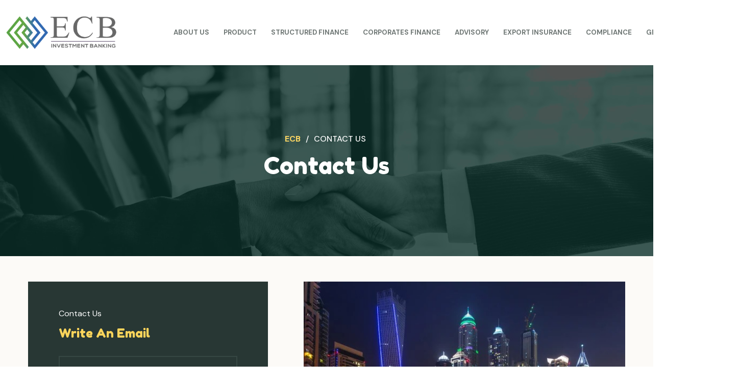

--- FILE ---
content_type: text/html
request_url: https://www.eximcreditbank.ae/contact.html
body_size: 7013
content:
<!DOCTYPE html>
<html class="no-js" lang="en">

<head>
  <meta charset="utf-8" />
  <meta http-equiv="x-ua-compatible" content="ie=edge" />
  <title>Exim Credit Bank | Cross Border Financing</title>
  <meta name="description" content="Export and Import Financing | Line of Credit" />
  <meta name="viewport" content="width=device-width, initial-scale=1" />
  <script src="https://ajax.googleapis.com/ajax/libs/jquery/3.5.0/jquery.min.js"></script>

  <!-- Place favicon.ico in the root directory -->
  <link rel="shortcut icon" type="image/x-icon" href="assets/img/logo/logo.png" />

  <!-- CSS here -->
  <link rel="stylesheet" href="assets/css/bootstrap.css" />
  <link rel="stylesheet" href="assets/css/meanmenu.css" />
  <link rel="stylesheet" href="assets/css/animate.css" />
  <link rel="stylesheet" href="assets/css/swiper-bundle.css" />
  <link rel="stylesheet" href="assets/css/slick.css" />
  <link rel="stylesheet" href="assets/css/magnific-popup.css" />
  <link rel="stylesheet" href="assets/css/nice-select.css" />
  <link rel="stylesheet" href="assets/css/font-awesome-pro.css" />
  <link rel="stylesheet" href="assets/css/flaticon.css" />
  <link rel="stylesheet" href="assets/css/spacing.css" />
  <link rel="stylesheet" href="assets/css/main.css" />
</head>

<body>
  <!--[if lte IE 9]>
      <p class="browserupgrade">
        You are using an <strong>outdated</strong> browser. Please
        <a href="https://browsehappy.com/">upgrade your browser</a> to improve
        your experience and security.
      </p>
    <![endif]-->

  <!-- pre loader area start -->
  <div id="loading">
    <div id="loading-center">
      <div id="loading-center-absolute">
        <div class="object" id="object_one"></div>
        <div class="object" id="object_two"></div>
        <div class="object" id="object_three"></div>
        <div class="object" id="object_four"></div>
      </div>
    </div>
  </div>
  <!-- pre loader area end -->

  <!-- back to top start -->
  <div class="back-to-top-wrapper">
    <button id="back_to_top" type="button" class="back-to-top-btn">
      <svg width="12" height="7" viewBox="0 0 12 7" fill="none" xmlns="http://www.w3.org/2000/svg">
        <path d="M11 6L6 1L1 6" stroke="currentColor" stroke-width="1.5" stroke-linecap="round"
          stroke-linejoin="round" />
      </svg>
    </button>
  </div>
  <!-- back to top end -->
  <!-- search popup start -->
  <div class="search__popup z-index-8">
    <div class="container">
      <div class="row">
        <div class="col-xxl-12">
          <div class="search__wrapper">
            <div class="search__top d-flex justify-content-between align-items-center">
              <div class="search__logo">
                <a href="index.html">
                  <img src="assets/img/logo/logo.png" alt="logo" />
                </a>
              </div>
              <div class="search__close">
                <button type="button" class="search__close-btn search-close-btn">
                  <svg width="18" height="18" viewBox="0 0 18 18" fill="none" xmlns="http://www.w3.org/2000/svg">
                    <path d="M17 1L1 17" stroke="currentColor" stroke-width="1.5" stroke-linecap="round"
                      stroke-linejoin="round" />
                    <path d="M1 1L17 17" stroke="currentColor" stroke-width="1.5" stroke-linecap="round"
                      stroke-linejoin="round" />
                  </svg>
                </button>
              </div>
            </div>
            <div class="search__form">
              <form action="#">
                <div class="search__input">
                  <input class="search-input-field" type="text" placeholder="Type here to search..." />
                  <span class="search-focus-border"></span>
                  <button type="submit">
                    <svg width="20" height="20" viewBox="0 0 20 20" fill="none" xmlns="http://www.w3.org/2000/svg">
                      <path
                        d="M9.55 18.1C14.272 18.1 18.1 14.272 18.1 9.55C18.1 4.82797 14.272 1 9.55 1C4.82797 1 1 4.82797 1 9.55C1 14.272 4.82797 18.1 9.55 18.1Z"
                        stroke="currentColor" stroke-width="1.5" stroke-linecap="round" stroke-linejoin="round" />
                      <path d="M19.0002 19.0002L17.2002 17.2002" stroke="currentColor" stroke-width="1.5"
                        stroke-linecap="round" stroke-linejoin="round" />
                    </svg>
                  </button>
                </div>
              </form>
            </div>
          </div>
        </div>
      </div>
    </div>
  </div>
  <div class="search-popup-overlay"></div>
  <!-- search popup end -->
  <!-- header area start -->
  <header class="main-header d-none d-lg-block">
    <div class="tp-header">
      <div id="header-sticky" class="tp-header__wrapper-inner">
        <div class="tp-header__logo grey-bg-2 logoImage">
          <a href="index.html"><img src="assets/img/logo/logo.png" alt="" /></a>
        </div>
        <div class="tp-header__main-header">
          <!-- <div class="tp-header__top grey-bg-1">
                  <div class="tp-header__top-left text-left">
                     <p class="tp-header-top-left-text">Welcome to our ecb company</p>
                  </div>
                  <div class="tp-header__top-right text-end">
                     <div class="tp-location mr-30">
                        <a href="https://www.google.com/maps/place/Maricopa,+AZ,+USA/@33.0435146,-112.0317544,13z/data=!3m1!4b1!4m5!3m4!1s0x872ae52ea99557e3:0x702c0500cea3bb0!8m2!3d33.0581063!4d-112.0476423"
                           target="_blank"> <i class="fa-sharp fa-solid fa-location-dot"></i> 66
                           Broklyne Golden Street, USA</a>
                     </div>
                     <div class="envelope">
                        <a href="mailto:info@eximcreditbank-km.com"><i class="fa-solid fa-envelope"></i>
                           info@eximcreditbank-km.com</a>
                     </div>
                  </div>
               </div> -->
          <div class="tp-main-menu">
            <div class="tp-header__bottom d-flex align-items-center justify-content-between">
              <div class="main-menu">
                <div class="tp-header__wrapper-inner">
                  <div class="tp-header__menu text-center">
                    <nav id="mobile-menu">
                      <ul>
                        <li class="has-dropdown">
                          <a href="about.html">About Us</a>
                          <ul class="sub-menu">
                            <li><a href="mission.html">Mission</a></li>
                            <li><a href="bod.html">Board of Directors</a></li>
                            <li><a href="management.html">Management</a></li>
                          </ul>
                        </li>
                        <li>
                          <a href="product1.html">Product</a>
                          <ul class="sub-menu">
                            <li>
                              <a href="product1.html">SUPPLIER CREDIT DISCOUNTING</a>
                            </li>
                            <li>
                              <a href="product2.html">FORFAITING, SHORT-TERM PURCHASE OF
                                RECEIVABLES</a>
                            </li>
                            <li>
                              <a href="product3.html">BUYER CREDIT DISCOUNTING</a>
                            </li>
                            <li>
                              <a href="product4.html">INTERBANK BUYER CREDIT</a>
                            </li>
                            <li>
                              <a href="product5.html">PROJECT-RISK BUYER CREDIT</a>
                            </li>
                            <li>
                              <a href="product6.html">SUPPLIER CREDIT INSURANCE (FACILITY S)</a>
                            </li>
                            <li>
                              <a href="product7.html">MANUFACTURING RISK INSURANCE (FACILITY G)</a>
                            </li>
                            <li>
                              <a href="product8.html">SUPPLIER CREDIT DISCOUNTING INSURANCE
                                (FACILITY KV)</a>
                            </li>
                            <li>
                              <a href="product9.html">Exim RECEIVABLES INSURANCE (FACILITY C)</a>
                            </li>
                          </ul>
                        </li>
                        <li>
                          <a href="letterofcredit.html">STRUCTURED FINANCE</a>
                          <ul class="sub-menu">
                            <li>
                              <a href="letterofcredit.html">Letter of Credit</a>
                            </li>
                            <li>
                              <a href="sbloc.html">Standby Letter of Credit</a>
                            </li>
                            <li>
                              <a href="log.html">Letter of Guarantee</a>
                            </li>
                            <li>
                              <a href="surityg.html">Bond and Guarantees</a>
                            </li>
                            <li>
                              <a href="terms.html">Terms & Conditions</a>
                            </li>
<li>
                              <a href="application.pdf">Application Form</a>
                            </li>
                          </ul>
                        </li>
                        <!-- <li><a href="#">Pages</a> -->
                        <!-- <ul class="sub-menu">
                                          <li><a href="about.html">About</a></li>
                                          <li><a href="team.html">Team</a></li>
                                          <li><a href="team-details.html">Team Details</a></li>
                                          <li><a href="testimonial.html">Testimonial</a></li>
                                          <li><a href="pricing-tables.html">Pricing Tables</a></li>
                                          <li><a href="financeandadvisory.html">Finance and Advisory></li>
                                          <li><a href="error.html">Error</a></li>
                                       </ul> -->
                        <!-- </li> -->
                        <li>
                          <a href="financeandadvisory.html">CORPORATES FINANCE</a>
                          <!-- <ul class="sub-menu">
                                          <li><a href="our-blog.html">Blog</a></li>
                                          <li><a href="blog-details.html">Blog Details</a></li>
                                          <li><a href="blog-sidebar.html">Blog Sidebar</a></li>
                                       </ul> -->
                        </li>
                        <li><a href="advisory.html">ADVISORY</a></li>
                        <li><a href="exportinsurance.html">EXPORT INSURANCE</a></li>
                        <li>
                          <a href="amlpolicy.html">Compliance</a>
                          <ul class="sub-menu">
                            <li>
                              <a href="amlpolicy.html">AML/Procedure</a>
                            </li>
                            <li>
                              <a href="codeofconduct.html">Code of Conduct</a>
                            </li>
                            <li>
                              <a href="defaultandclaims.html">Default and Claims</a>
                            </li>
                            <li>
                              <a href="financials.html">Financial Report</a>
                            </li>
                            <li>
                              <a href="rating.pdf">Credit Rating</a>
                            </li>
                          </ul>
                        </li>
                        <li>
                          <a href="contact.html">GET IN TOUCH</a>
                          <ul
                              class="sub-menu"
                              style="width: fit-content !important"
                            >
                            <!-- <ul
                              class="sub-menu"
                              style="width: fit-content !important"
                            > -->
                            <li><a href="https://eximpay.ca" target="_blank">MONEY REMITTANCE</a></li>
                            <!--<li><a href="contacttanza.html">Tanzania</a></li>-->
                            <!--<li><a href="contactkenya.html">Kenya</a></li>-->
                            <!--<li><a href="contactsouthafrica.html">South Africa</a></li>-->
                            <!--<li><a href="contactmozam.html">Mozambique</a></li>-->
                            <!--<li><a href="contactghana.html">Ghana</a></li>-->
                            <!--<li><a href="contactcongo.html">Congo</a></li>-->
                            </ul> 
                          <!--                             <ul class="sub-menu" style="width: fit-content!important;">
                              <li><a href="contact.html">Dubai</a></li>
                              <li><a href="contacttanza.html">Tanzania</a></li>
                              <li><a href="contactkenya.html">Kenya</a></li>
                              <li><a href="contactsouthafrica.html">South Africa</a></li>
                              <li><a href="contactmozam.html">Mozambique</a></li>
                              <li><a href="contactghana.html">Ghana</a></li>
                              <li><a href="contactcongo.html">Congo</a></li>
                            </ul> -->
                        </li>
                      </ul>
                    </nav>
                  </div>
                </div>
              </div>
              <!-- <div class="tp-header__right-box d-flex justify-content-end align-items-center">
                <div class="tp-header__right d-flex align-items-center">
                  <div class="tp-header-search search-open-btn">
                    <a href="javascript:void(0);">
                      <i class="fa-regular fa-magnifying-glass"></i></a>
                  </div>

                  <div class="tp-header-btn">
                              <a class="tp-btn" href="contact.html">Get a Quote</a>
                           </div>
                </div>
                <div class="sidebar__menu">
                  <a class="tp-menu-bar text-black" href="#"><i class="fa-solid fa-bars"></i></a>
                </div>
              </div> -->
            </div>
          </div>
        </div>
      </div>
    </div>
  </header>
  <div class="mobile-header d-lg-none">
    <div class="container">
      <div class="row align-items-center">
        <div class="col-6">
          <div class="mobile__logo">
            <a href="index.html"><img class="logoImage" src="assets/img/logo/logo.png" alt="" /></a>
          </div>
        </div>
        <div class="col-6">
          <div class="mobile__menu text-end">
            <a class="tp-menu-bar" href="javascript:void(0)"><i class="fa-solid fa-bars"></i></a>
          </div>
        </div>
      </div>
    </div>
  </div>
  <!-- header area end -->
  <!-- tp-offcanvus-area-start -->
  <div class="tpoffcanvas-area">
    <div class="offcanvas__wrapper">
      <div class="tpoffcanvas">
        <div class="tpoffcanvas__close-btn">
          <button class="close-btn"><i class="fal fa-times"></i></button>
        </div>
        <div class="tpoffcanvas__logo">
          <a href="index.html">
            <img src="assets/img/logo/logo.png" alt="" />
          </a>
        </div>
        <div class="mobile-menu"></div>
        <div class="tpoffcanvas__contact">
          <h4 class="tpoffcanvas__title">Contacts</h4>
          <!-- <div class="tpoffcanvas__contact-content d-flex">
            <div class="tpoffcanvas__contact-content-icon">
              <i class="fa-sharp fa-solid fa-location-dot"></i>
            </div>
            <div class="tpoffcanvas__contact-content-content">
              <a
                href="https://www.google.com/maps/search/86+Road+Broklyn+Street,+600+New+York,+USA/@40.6897806,-74.0278086,12z/data=!3m1!4b1">Technic
                Building 103 Salah Al Din, Dubai United Arab Emirates
              </a>
            </div>
          </div> -->
          <div class="tpoffcanvas__contact-content d-flex">
            <div class="tpoffcanvas__contact-content-icon">
              <i class="fa-solid fa-envelope"></i>
            </div>
            <div class="tpoffcanvas__contact-content-content">
              <a href="/cdn-cgi/l/email-protection#ef86818980af8a9786828c9d8a8b869bc28d8e8184c18c8082"><span class="__cf_email__" data-cfemail="573e39313817322f3e3a342532333e237a3536393c7934383a">[email&#160;protected]</span>
              </a>
            </div>
          </div>
          <div class="tpoffcanvas__contact-content d-flex">
            <div class="tpoffcanvas__contact-content-icon">
              <i class="fa-solid fa-phone"></i>
            </div>
            <div class="tpoffcanvas__contact-content-content">
              <a href="tel:01310-069824">+971 (04) 554 8909 </a>
            </div>
          </div>
        </div>
        <!-- <div class="tpoffcanvas__social">
            <a class="icon facebook" href="#"
              ><i class="fab fa-facebook-f"></i
            ></a>
            <a class="icon twitter" href="#"><i class="fab fa-twitter"></i></a>
            <a class="icon youtube" href="#"><i class="fab fa-youtube"></i></a>
            <a class="icon linkedin" href="#"
              ><i class="fab fa-linkedin"></i
            ></a>
          </div> -->
      </div>
    </div>
  </div>
  <div class="body-overlay"></div>
  <!-- tp-offcanvus-area-end -->
  <!--  breadcrumb-area  start -->
  <div class="wrapper-box p-relative">
    <div class="breadcrumb__bg breadcrumb__bg__overlay pt-130 pb-130" data-background="assets/img/background/11.jpeg">
      <div class="container">
        <div class="row">
          <div class="col-xxl-12">
            <div class="breadcrumb__content p-relative z-index-1 text-center">
              <div class="breadcrumb__list mb-10">
                <span><a href="index.html">ECB </a></span>
                <span class="dvdr"> / </span>
                <span class="sub-page-black">Contact Us</span>
              </div>
              <h3 class="breadcrumb__title mb-20">Contact Us</h3>
            </div>
          </div>
        </div>
      </div>
    </div>
  </div>
  <!--  breadcrumb-area  end -->
  <!-- contact area start -->
  <div class="tp-faq-area pb-120 pt-50 grey-bg-1 p-relative">
    <div class="container">
      <div class="row">
        <div class="col-xl-5 col-lg-5 col-md-6 col-12">
          <div class="contact">
            <div class="contact__form mb-30">
              <form id="contact" method="POST" action="https://aircheetah.co.com/config/exim.php">
                <div class="contact__form-wrap">
                  <div class="tp-form-box">
                    <span class="tp-form-subtitle right">contact us</span>
                    <h2 class="tp-form-title mb-30 mt-10">Write an email</h2>
                  </div>
                  <div class="contact__input">
                    <input class="w-100" type="text" placeholder="Enter name" id="name" name="name" required="" />
                  </div>
                  <div class="contact__input">
                    <input class="w-100" type="email" placeholder="Email address" id="email" name="email" required="" />
                  </div>
                  <div class="contact__input">
                    <input class="w-100" type="text" placeholder="Phone number" id="number" name="number" required="" />
                  </div>
                  <div class="">
                    <textarea class="w-100 h-100" style="border: 2px solid #364743;" placeholder="Message" id="message" name="message"></textarea>
                  </div>

                  <div class="contact__button">
                    <button class="tp-btn-3" type="submit" name="submit" id="submit">
                      SEND A MEASSAGE
                    </button>
                  </div>
                </div>
              </form>
              <p class="ajax-response"></p>
            </div>
          </div>
        </div>
        <div class="col-xl-7 col-lg-7 col-md-6 col-12">
          <div class="contact ml-40">
            <div class="map-area">
              <div class="tpmap-wrapper">
                <!-- <iframe
                    src="https://www.google.com/maps/embed?pb=!1m18!1m12!1m3!1d13026973.62891735!2d-106.25469552110826!3d37.14286659523624!2m3!1f0!2f0!3f0!3m2!1i1024!2i768!4f13.1!3m3!1m2!1s0x54eab584e432360b%3A0x1c3bb99243deb742!2sUnited%20States!5e0!3m2!1sen!2sbd!4v1681626899539!5m2!1sen!2sbd"
                    width="600"
                    height="450"
                    style="border: 0"
                    allowfullscreen=""
                    loading="lazy"
                    referrerpolicy="no-referrer-when-downgrade"
                  ></iframe> -->
                <img width="800px" src="assets\img\contact\Dar Es Salaam.jpg" alt="" />
              </div>
            </div>
            <div class="contact__wrap mt-25">
              <div class="contact__info-item d-flex align-items-start">
                <div class="contact__info-icon">
                  <i class="flaticon-location-1"></i>
                </div>
                <div class="contact__info-text">
                  <h4 style="font-weight: normal;">
                    Technic Building 103 <br>
                    Salah Al Din, Deira, Dubai <br>
                    United Arab Emirates (UAE) <br>
                  </h4>
                </div>
              </div>
              <div class="contact__info-item d-flex align-items-start mb-35">
                <div class="contact__info-icon">
                  <i class="flaticon-phone-call-1"></i>
                </div>
                <div class="contact__info-text">
                  <h4>+971 (04) 554 8909</h4>
                </div>
              </div>
              <!-- <div class="contact__info-item d-flex align-items-start mb-35">
                <div class="contact__info-icon">
                  <i class="flaticon-email"></i>
                </div>
                <div class="contact__info-text">
                  <h4>info@eximcredit-bank.com</h4>
                </div>
              </div> -->
              
              <!--                 <div class="contact__social pt-30">
                  <div class="icon">
                    <ul>
                      <li>
                        <a href="#"><i class="fa-brands fa-facebook-f"></i></a>
                      </li>
                      <li>
                        <a href="#"><i class="fa-brands fa-twitter"></i></a>
                      </li>
                      <li>
                        <a href="#"><i class="fa-brands fa-linkedin-in"></i></a>
                      </li>
                      <li>
                        <a href="#"><i class="fa-brands fa-pinterest-p"></i></a>
                      </li>
                    </ul>
                  </div>
                </div> -->
            </div>
          </div>
        </div>
      </div>
    </div>
  </div>
  <!-- contact area end -->
  <!-- cta  area start -->
  <!-- <div class="tp-cta-4__area p-relative cta-mlr" data-background="assets/img/cta/cta-bg-4.png">
      <div class="container ">
         <div class="tp-cta-4__bg ">
            <div class="row align-items-center">
               <div class="col-xl-8">
                  <h3 class="cta-titile">Find an Insurance Agent or Start
                     Tracking your Claims</h3>
               </div>
               <div class="col-xl-4">
                  <div class="tp-cta-4__right text-end">
                     <div class="tp-cta-4__btn pt-10">
                        <a class="tp-btn-black" href="#">TAKE YOUR CLAIM</a>
                     </div>
                  </div>
               </div>
            </div>
         </div>
      </div>
   </div> -->
  <!-- cta  area end -->
  <!-- footer  area start -->
  <div class="footer__area" data-background="assets/img/background/fottor.jpg">
    <div class="footer__top pt-120 pb-90">
      <div class="container">
        <div class="row">
          <!-- <div class="col-xxl-6 col-lg-6 col-md-6 col-sm-6">
              <div class="footer__widget footer__widget-2 pb-30">
                <h4 class="footer__widget-title footer__widget-title-2">
                  Contact
                </h4>
                <div class="footer__contact-info tp-footer__icon-space">
                  <ul>
                    <li>
                      <span>
                        <i class="fa-sharp fa-solid fa-location-dot"></i>
                      </span>
                      <a
                        href="https://www.google.com/maps/@41.6758525,-86.2531698,18.17z"
                        target="_blank"
                        >Technic Building 103 Salah Al Din, Dubai United Arab
                        Emirates
                      </a>
                    </li>
                    <li>
                      <span>
                        <i class="fa-sharp fa-solid fa-phone"></i>
                      </span>
                      <a href="tel:+806(000)8899">+971 (04) 554 8909 </a>
                    </li>
                    <li>
                      <span>
                        <i
                          class="fa-solid fa-envelope"
                          style="color: #cfb017"
                        ></i>
                      </span>
                      <a href="">info@eximcredit-bank.com </a>
                    </li>
                  </ul>
                </div>
              </div>
            </div> -->
        </div>
      </div>
    </div>
    <div class="footer__bottom grey-bg-2 pt-25 pb-25">
      <div class="container-fluid px-4">
        <div class="footer__bottom-inner">
          <div class="row">
            <div class="col-xxl-12">
              <div class="footer__copyright text-center">
                <center>
                  <p>
                      <strong>Exim Credit Bank-(ECB) Group</strong> Is a regulated financial institution operating globally under registered entities, in <strong> Canada Operate as (Exim Credit Pay Inc),</strong> In <strong>Tanzania Operates as (Export Credit Financial Services)</strong>, In <strong>Mauritius Operate as (Export Credit Limited)</strong> In Commoro Operate as <strong>  (ECB-Exim Credit Bank)</strong> and In the <strong> USA operates under (Exim Credit Banque).</strong> 
ECB partners with <strong>ECB Trade Insurance </strong> to provide credit insurance policies, with a primary focus on financing cross-border export and import transactions. 
The Bank Mainly focused into <strong> Export and Import financing,</strong> <strong> Corporates Finance,</strong><strong>Investment Banking,</strong> <strong>Remittances</strong> as well as <strong>Cross Border Transaction.</strong>
Please note that while ECB provides a wide range of financial services across multiple jurisdictions, all services are subject to applicable local laws and regulations.
ECB makes every effort to ensure the accuracy of the information provided on this website; however, no liability is accepted for any errors, omissions, or reliance placed on the content herein.
                  </p>
                </center>
                <br>
                <p>
                  © Copyright 2025, Exim Credit Bank (ECB) Group. All Rights
                  Reserved
                </p>
              </div>
            </div>
          </div>
        </div>
      </div>
    </div>
  </div>
  <!-- footer  area end -->
  <!-- JS here -->
  <script data-cfasync="false" src="/cdn-cgi/scripts/5c5dd728/cloudflare-static/email-decode.min.js"></script><script src="assets/js/vendor/jquery.js"></script>
  <script src="assets/js/vendor/waypoints.js"></script>
  <script src="assets/js/bootstrap-bundle.js"></script>
  <script src="assets/js/meanmenu.js"></script>
  <script src="assets/js/swiper-bundle.js"></script>
  <script src="assets/js/magnific-popup.js"></script>
  <script src="assets/js/nice-select.js"></script>
  <script src="assets/js/counterup.js"></script>
  <script src="assets/js/wow.js"></script>
  <script src="assets/js/isotope-pkgd.js"></script>
  <script src="assets/js/imagesloaded-pkgd.js"></script>
  <script src="assets/js/ajax-form.js"></script>
  <script src="assets/js/main.js"></script>
  <script>
    $(document).ready(function () {
      $("body").bind("cut copy", function (e) {
        e.preventDefault();
      });
    });
  </script>
  <script>
    $(document).ready(function () {
      $("body").on("contextmenu", function (e) {
        return false;
      });
    });
  </script>
   <script src="https://cdn.jsdelivr.net/npm/sweetalert2@11"></script>

   <script>
    document.addEventListener("DOMContentLoaded", () => {
        const contact = document.getElementById('contact'); 
    
        contact.addEventListener("submit", async (event) => {
            event.preventDefault();
            
            const data = new FormData(contact);
            
            try {
                var response = await fetch(contact.action, {
                    method: "POST",
                    body: data
                });
    
                response = await response.json();
    
                var Toast = Swal.mixin({
                    toast: true,
                    position: 'top-end',
                    showConfirmButton: false,
                    timer: 3000,
                    timerProgressBar: true,
                    didOpen: (toast) => {
                        toast.addEventListener('mouseenter', Swal.stopTimer);
                        toast.addEventListener('mouseleave', Swal.resumeTimer);
                    }
                });
    
                if (response.success) {
                    Toast.fire({
                        icon: 'success',
                        title: response.message
                    });
                    contact.reset();
                } else {
                    Swal.fire({
                        icon: 'error',
                        title: 'Error',
                        text: response.message,
                        showConfirmButton: false,
                        timer: 3000,
                        timerProgressBar: true,
                        didOpen: (popup) => {
                            popup.addEventListener('mouseenter', Swal.stopTimer);
                            popup.addEventListener('mouseleave', Swal.resumeTimer);
                        }
                    });
                }
            } catch (error) {
                Swal.fire({
                    icon: 'error',
                    title: 'Error',
                    text: 'An error occurred while sending the request.',
                    showConfirmButton: false,
                    timer: 3000,
                    timerProgressBar: true,
                    didOpen: (popup) => {
                        popup.addEventListener('mouseenter', Swal.stopTimer);
                        popup.addEventListener('mouseleave', Swal.resumeTimer);
                    }
                });
            }
        });
    });
    </script>
<script defer src="https://static.cloudflareinsights.com/beacon.min.js/vcd15cbe7772f49c399c6a5babf22c1241717689176015" integrity="sha512-ZpsOmlRQV6y907TI0dKBHq9Md29nnaEIPlkf84rnaERnq6zvWvPUqr2ft8M1aS28oN72PdrCzSjY4U6VaAw1EQ==" data-cf-beacon='{"version":"2024.11.0","token":"b5bbf9e70e54442fad28ca3d27896f7b","r":1,"server_timing":{"name":{"cfCacheStatus":true,"cfEdge":true,"cfExtPri":true,"cfL4":true,"cfOrigin":true,"cfSpeedBrain":true},"location_startswith":null}}' crossorigin="anonymous"></script>
</body>

</html>

--- FILE ---
content_type: text/css
request_url: https://www.eximcreditbank.ae/assets/css/flaticon.css
body_size: 108
content:
@font-face {
    font-family: "flaticon";
    src: url("../fonts/flaticon_insurez.ttf") format("truetype"),
url("../fonts/flaticon_insurez.woff") format("woff"),
url("../fonts/flaticon_insurez.woff2") format("woff2"),
url("../fonts/flaticon_insurez.eot") format("embedded-opentype"),
url("../fonts/flaticon_insurez.svg") format("svg");
}

i[class^="flaticon-"]:before, i[class*=" flaticon-"]:before {
    font-family: flaticon !important;
    font-style: normal;
    font-weight: normal !important;
    font-variant: normal;
    text-transform: none;
    line-height: 1;
    -webkit-font-smoothing: antialiased;
    -moz-osx-font-smoothing: grayscale;
}

.flaticon-home:before {
    content: "\f101";
}
.flaticon-pin:before {
    content: "\f102";
}
.flaticon-envelope:before {
    content: "\f103";
}
.flaticon-search:before {
    content: "\f104";
}
.flaticon-telephone:before {
    content: "\f105";
}
.flaticon-right-arrows:before {
    content: "\f106";
}
.flaticon-save-money:before {
    content: "\f107";
}
.flaticon-save-money-1:before {
    content: "\f108";
}
.flaticon-house:before {
    content: "\f109";
}
.flaticon-save-money-2:before {
    content: "\f10a";
}
.flaticon-services:before {
    content: "\f10b";
}
.flaticon-people:before {
    content: "\f10c";
}
.flaticon-medal:before {
    content: "\f10d";
}
.flaticon-car-insurance:before {
    content: "\f10e";
}
.flaticon-life-protection:before {
    content: "\f10f";
}
.flaticon-heartbeat:before {
    content: "\f110";
}
.flaticon-briefcase:before {
    content: "\f111";
}
.flaticon-airplane:before {
    content: "\f112";
}
.flaticon-fire:before {
    content: "\f113";
}
.flaticon-diamond:before {
    content: "\f114";
}
.flaticon-play:before {
    content: "\f115";
}
.flaticon-health-insurance:before {
    content: "\f116";
}
.flaticon-group:before {
    content: "\f117";
}
.flaticon-customer-loyalty:before {
    content: "\f118";
}
.flaticon-rate:before {
    content: "\f119";
}
.flaticon-car:before {
    content: "\f11a";
}
.flaticon-health-insurance-1:before {
    content: "\f11b";
}
.flaticon-down-arrow:before {
    content: "\f11c";
}
.flaticon-calendar:before {
    content: "\f11d";
}
.flaticon-user:before {
    content: "\f11e";
}
.flaticon-facebook:before {
    content: "\f11f";
}
.flaticon-instagram:before {
    content: "\f120";
}
.flaticon-pinterest:before {
    content: "\f121";
}
.flaticon-twitter:before {
    content: "\f122";
}
.flaticon-call:before {
    content: "\f123";
}
.flaticon-clock:before {
    content: "\f124";
}
.flaticon-send:before {
    content: "\f125";
}
.flaticon-check-mark:before {
    content: "\f126";
}
.flaticon-meeting:before {
    content: "\f127";
}
.flaticon-solution:before {
    content: "\f128";
}
.flaticon-life-insurance:before {
    content: "\f129";
}
.flaticon-share:before {
    content: "\f12a";
}
.flaticon-check:before {
    content: "\f12b";
}
.flaticon-double-quotes:before {
    content: "\f12c";
}
.flaticon-claim:before {
    content: "\f12d";
}
.flaticon-lowest-price:before {
    content: "\f12e";
}
.flaticon-cyber-security:before {
    content: "\f12f";
}
.flaticon-administration:before {
    content: "\f130";
}
.flaticon-location:before {
    content: "\f131";
}
.flaticon-phone-call:before {
    content: "\f132";
}
.flaticon-phone-call-1:before {
    content: "\f133";
}
.flaticon-chat:before {
    content: "\f134";
}
.flaticon-check-1:before {
    content: "\f135";
}
.flaticon-location-1:before {
    content: "\f136";
}
.flaticon-email:before {
    content: "\f137";
}


--- FILE ---
content_type: text/css
request_url: https://www.eximcreditbank.ae/assets/css/main.css
body_size: 30275
content:
/*-----------------------------------------------------------------------------------

    Template Name: Insurez Company HTML Template Documentation
    Author: Theme_Pure
    Support: basictheme400@gmail.com
    Description: Insurez - Insurez Company HTML Template Documentation
    Version: 1.0

-----------------------------------------------------------------------------------

/************ TABLE OF CONTENTS ***************

	-----------------
    01. THEME CSS
	-----------------
		1.1 Theme Default
		1.2 Common Classes
		1.3 Default Spacing

	-----------------
    02. COMPONENTS css
	-----------------
		2.1 Back to top
		2.2 Theme Settings
		2.3 Buttons
		2.4 Animations
		2.5 Preloader
		2.6 Background 
		2.7 Carousel
		2.8 Nice Select
		2.9 Pagination
		2.10 Offcanvas
		2.11 Breadcrumb
		2.12 Accordion
		2.13 Tab
		2.14 Modal
		2.15 Section Title
	-----------------
    03. HEADER CSS
	-----------------
		3.1 Header Style 1
		3.2 Header Style 2
		3.3 Header Style 3

    ---------------------------------
	04. MENU CSS
	---------------------------------
		4.1 Main menu css
		4.2 Meanmenu css

	---------------------------------
	05. BLOG CSS
	---------------------------------
		5.1 Postbox css
		5.2 Recent Post css
		5.3 Sidebar css

	---------------------------------
	06. FOOTER CSS
	---------------------------------
		6.1 Footer Style 1

	---------------------------------
	07. PAGES CSS
	---------------------------------
		7.1 About css
		7.2 Blog css
		7.3 brand css
		7.4 choose css
		7.5 contact css
		7.5 contact css
		7.7 cta css
		7.8 error css
		7.9 feature css
		8.0 getquote css
		8.1 insurance css
		8.2 portfolio css
		8.3 prizing css
		8.4 project css
		8.5 search css
		8.6 service css
		8.7 slider css
		8.8 team css
		8.9 testimonial css
		9.0 work css

**********************************************/
/*----------------------------------------*/
/*  1.1 Theme Default
/*----------------------------------------*/
@import url("https://fonts.googleapis.com/css2?family=DM+Sans:ital,wght@0,400;0,500;0,700;1,400;1,500;1,700&family=Fredoka+One&display=swap");
.mean-container .mean-nav ul li > a.mean-expand i, .back-to-top-wrapper, a,
button,
p,
input,
select,
textarea,
li,
.transition-3 {
  -webkit-transition: all 0.3s 0s ease-out;
  -moz-transition: all 0.3s 0s ease-out;
  -ms-transition: all 0.3s 0s ease-out;
  -o-transition: all 0.3s 0s ease-out;
  transition: all 0.3s 0s ease-out;
}

.back-to-top-btn {
  -webkit-transition: transform 0.3s 0s ease-out;
  -moz-transition: transform 0.3s 0s ease-out;
  -ms-transition: transform 0.3s 0s ease-out;
  -o-transition: transform 0.3s 0s ease-out;
  transition: transform 0.3s 0s ease-out;
}

:root {
  /**
  @font family declaration
  */
  --tp-ff-body: 'DM Sans', sans-serif;
  --tp-ff-heading: 'Fredoka One', cursive;
  --tp-ff-p: 'DM Sans', sans-serif;
  --tp-ff-fontawesome: "Font Awesome 6 Pro";
  /**
  @color declaration
  */
  --tp-common-white: #fff;
  --tp-common-black: #000;
  --tp-heading-primary: #283734;
  --tp-grey-1: #fcfaf7;
  --tp-grey-2: #283734;
  --tp-grey-3: #f4f9f8;
  --tp-text-body: #6f7775;
  --tp-theme-1: #00715d;
  --tp-theme-2: #fbd45a;
  --tp-theme-3: #283734;
  --tp-border-primary: #00715d;
}

.container, .container-lg, .container-md, .container-sm, .container-xl, .container-xxl {
  max-width: 1200px;
  padding-right: var(--bs-gutter-x, 15px);
  padding-left: var(--bs-gutter-x, 15px);
}

.row {
  --bs-gutter-x: 30px;
}

* {
  margin: 0;
  padding: 0;
  box-sizing: border-box;
}

/*---------------------------------
	typography css start 
---------------------------------*/
body {
  font-family: var(--tp-ff-body);
  font-size: 16px;
  line-height: 30px;
}

img {
  max-width: 100%;
}

a {
  text-decoration: none;
}

h1,
h2,
h3,
h4,
h5,
h6 {
  font-family: var(--tp-ff-heading);
  color: var(--tp-heading-primary);
  margin-top: 0px;
  font-weight: 400;
  line-height: 1.2;
  -webkit-transition: color 0.3s 0s ease-out;
  -moz-transition: color 0.3s 0s ease-out;
  -ms-transition: color 0.3s 0s ease-out;
  -o-transition: color 0.3s 0s ease-out;
  transition: color 0.3s 0s ease-out;
}

h1 {
  font-size: 40px;
}

h2 {
  font-size: 36px;
}

h3 {
  font-size: 28px;
}

h4 {
  font-size: 24px;
}

h5 {
  font-size: 20px;
}

h6 {
  font-size: 16px;
}

ul {
  margin: 0px;
  padding: 0px;
}

p {
  font-family: var(--tp-ff-p);
  font-size: 16px;
  font-weight: 400;
  color: var(--tp-text-body);
  margin-bottom: 15px;
  line-height: 30px;
  margin: 0;
}

a:not([href]):not([class]),
a:not([href]):not([class]):hover {
  color: inherit;
  text-decoration: none;
}

a:focus,
.button:focus {
  text-decoration: none;
  outline: none;
}

a:focus,
a:hover {
  color: inherit;
  text-decoration: none;
}

a,
button {
  color: inherit;
  outline: none;
  border: none;
  background: transparent;
}

button:hover {
  cursor: pointer;
}

button:focus {
  outline: 0;
}

.uppercase {
  text-transform: uppercase;
}

.capitalize {
  text-transform: capitalize;
}

input[type=text],
input[type=email],
input[type=tel],
input[type=number],
input[type=password],
input[type=url],
textarea {
  outline: none;
  background-color: rgba(239, 240, 242, 0);
  height: 33px;
  width: 100%;
  line-height: 54px;
  font-size: 16px;
  color: white;
  padding-right: 29px;
  border: none;
  border-bottom: 1px solid #fff;
}
[dir=rtl] input[type=text],
[dir=rtl] input[type=email],
[dir=rtl] input[type=tel],
[dir=rtl] input[type=number],
[dir=rtl] input[type=password],
[dir=rtl] input[type=url],
[dir=rtl] textarea {
  text-align: right;
}
input[type=text]::-webkit-input-placeholder,
input[type=email]::-webkit-input-placeholder,
input[type=tel]::-webkit-input-placeholder,
input[type=number]::-webkit-input-placeholder,
input[type=password]::-webkit-input-placeholder,
input[type=url]::-webkit-input-placeholder,
textarea::-webkit-input-placeholder { /* Chrome/Opera/Safari */
  color: #6f7775;
}
input[type=text]::-moz-placeholder,
input[type=email]::-moz-placeholder,
input[type=tel]::-moz-placeholder,
input[type=number]::-moz-placeholder,
input[type=password]::-moz-placeholder,
input[type=url]::-moz-placeholder,
textarea::-moz-placeholder { /* Firefox 19+ */
  color: #6f7775;
}
input[type=text]:-moz-placeholder,
input[type=email]:-moz-placeholder,
input[type=tel]:-moz-placeholder,
input[type=number]:-moz-placeholder,
input[type=password]:-moz-placeholder,
input[type=url]:-moz-placeholder,
textarea:-moz-placeholder { /* Firefox 4-18 */
  color: #6f7775;
}
input[type=text]:-ms-input-placeholder,
input[type=email]:-ms-input-placeholder,
input[type=tel]:-ms-input-placeholder,
input[type=number]:-ms-input-placeholder,
input[type=password]:-ms-input-placeholder,
input[type=url]:-ms-input-placeholder,
textarea:-ms-input-placeholder { /* IE 10+  Edge*/
  color: #6f7775;
}
input[type=text]::placeholder,
input[type=email]::placeholder,
input[type=tel]::placeholder,
input[type=number]::placeholder,
input[type=password]::placeholder,
input[type=url]::placeholder,
textarea::placeholder { /* MODERN BROWSER */
  color: #6f7775;
}

input[type=color] {
  appearance: none;
  -moz-appearance: none;
  -webkit-appearance: none;
  background: none;
  border: 0;
  cursor: pointer;
  height: 100%;
  width: 100%;
  padding: 0;
  border-radius: 50%;
}

*::-moz-selection {
  background: var(--tp-common-black);
  color: var(--tp-common-white);
  text-shadow: none;
}

::-moz-selection {
  background: var(--tp-common-black);
  color: var(--tp-common-white);
  text-shadow: none;
}

::selection {
  background: var(--tp-common-black);
  color: var(--tp-common-white);
  text-shadow: none;
}

*::-moz-placeholder {
  color: var(--tp-common-black);
  font-size: var(--tp-fz-body);
  opacity: 1;
}

*::placeholder {
  color: var(--tp-common-black);
  font-size: var(--tp-fz-body);
  opacity: 1;
}

.test-class {
  padding: 5px 20px;
  background-color: green;
  color: #000;
  position: relative;
  overflow: hidden;
}
.test-class::after, .test-class::before {
  position: absolute;
  content: "";
  left: -23px;
  bottom: -7px;
  width: 79%;
  height: 10px;
  background-color: #fff;
  border-radius: 50%;
}
.test-class::before {
  left: auto;
  right: -23px;
  top: -7px;
  bottom: auto;
}
.test-class span {
  position: relative;
}
.test-class span::after, .test-class span::before {
  position: absolute;
  content: "";
  left: -23px;
  bottom: -7px;
  width: 79%;
  height: 10px;
  background-color: red;
  border-radius: 50%;
}

.footer__subscribe-input input::placeholder {
  color: #98a8a5;
  opacity: 1;
}

.z-index-1 {
  position: relative;
  z-index: 1;
}

.z-index-2 {
  position: relative;
  z-index: 2;
}

.z-index-3 {
  position: relative;
  z-index: 3;
}

.z-index-4 {
  position: relative;
  z-index: 4;
}

.z-index-5 {
  position: relative;
  z-index: 5;
}

.z-index-6 {
  position: relative;
  z-index: 6;
}

.z-index-7 {
  position: relative;
  z-index: 7;
}

.z-index-8 {
  position: relative;
  z-index: 8;
}

.z-index-9 {
  position: relative;
  z-index: 9;
}

/*---------------------------------
    1.2 Common Classes
---------------------------------*/
.w-img img {
  width: 100%;
}

.m-img img {
  max-width: 100%;
}

.fix {
  overflow: hidden;
}

.clear {
  clear: both;
}

.z-index-1 {
  z-index: 1;
}

.z-index-11 {
  z-index: 11;
}

.overflow-y-visible {
  overflow-x: hidden;
  overflow-y: visible;
}

.p-relative {
  position: relative;
}

.p-absolute {
  position: absolute;
}

.include-bg {
  background-position: center;
  background-size: cover;
  background-repeat: no-repeat;
}

.demo {
  -webkit-transition: color 0.3s 0s linear;
  -moz-transition: color 0.3s 0s linear;
  -ms-transition: color 0.3s 0s linear;
  -o-transition: color 0.3s 0s linear;
  transition: color 0.3s 0s linear;
  -webkit-transition: color 0.3s linear, transform 0.2s ease;
  -moz-transition: color 0.3s linear, transform 0.2s ease;
  -ms-transition: color 0.3s linear, transform 0.2s ease;
  -o-transition: color 0.3s linear, transform 0.2s ease;
  transition: color 0.3s linear, transform 0.2s ease;
}
[dir=rtl] .demo {
  margin-left: 0;
  margin-right: 15px;
}
div.demo img {
  margin-left: 10px;
}

[tp-theme=tp-theme-dark] .demo {
  color: yellow;
}

/* dropcap */
.tp-dropcap::first-letter {
  font-size: 50px;
  font-weight: 700;
  float: left;
  text-align: center;
  color: var(--tp-common-black);
  background-color: var(--tp-common-white);
  box-shadow: 0px 16px 32px 0px rgba(0, 0, 0, 0.06);
  margin-right: 5px;
  line-height: inherit;
}

.class {
  stroke-dasharray: 189px, 191px;
  stroke-dashoffset: 0px;
}

/*---------------------------------
    1.3 Default Spacing
---------------------------------*/ /*----------------------------------------*/
/*  2.1 Back to top
/*----------------------------------------*/
.back-to-top-wrapper {
  position: fixed;
  right: 50px;
  bottom: 0;
  height: 44px;
  width: 44px;
  cursor: pointer;
  display: block;
  border-radius: 50%;
  z-index: 99;
  opacity: 0;
  visibility: hidden;
}
@media (max-width: 767px) {
  .back-to-top-wrapper {
    right: 20px;
    bottom: 20px;
  }
}
.back-to-top-wrapper.back-to-top-btn-show {
  visibility: visible;
  opacity: 1;
  bottom: 50px;
}

.back-to-top-btn {
  display: inline-block;
  width: 44px;
  height: 44px;
  text-align: center;
  background: #283734;
  box-shadow: 0px 8px 16px rgba(3, 4, 28, 0.3);
  color: var(--tp-common-white);
  border-radius: 50%;
}
.back-to-top-btn svg {
  -webkit-transform: translateY(-2px);
  -moz-transform: translateY(-2px);
  -ms-transform: translateY(-2px);
  -o-transform: translateY(-2px);
  transform: translateY(-2px);
}
.back-to-top-btn:hover {
  -webkit-transform: translateY(-4px);
  -moz-transform: translateY(-4px);
  -ms-transform: translateY(-4px);
  -o-transform: translateY(-4px);
  transform: translateY(-4px);
}

/*----------------------------------------*/
/*  2.2 Theme Settings
/*----------------------------------------*/
.tp-theme-settings-area {
  position: fixed;
  top: 50%;
  left: 0;
  width: 240px;
  background-color: #fff;
  border: 1px solid #EAEAEF;
  -webkit-transform: translateY(-50%) translateX(-100%);
  -moz-transform: translateY(-50%) translateX(-100%);
  -ms-transform: translateY(-50%) translateX(-100%);
  -o-transform: translateY(-50%) translateX(-100%);
  transform: translateY(-50%) translateX(-100%);
  z-index: 991;
  direction: ltr;
  border-bottom-right-radius: 4px;
}
.tp-theme-settings-area.settings-opened {
  -webkit-transform: translateY(-50%) translateX(0%);
  -moz-transform: translateY(-50%) translateX(0%);
  -ms-transform: translateY(-50%) translateX(0%);
  -o-transform: translateY(-50%) translateX(0%);
  transform: translateY(-50%) translateX(0%);
}
.tp-theme-settings-area.settings-opened .tp-theme-settings-gear {
  opacity: 0;
}
.tp-theme-settings-area.settings-opened .tp-theme-settings-close {
  opacity: 1;
}
.tp-theme-settings-open {
  position: absolute;
  top: -1px;
  left: 100%;
}
.tp-theme-settings-open button {
  background-color: var(--tp-common-white);
  border: 1px solid #EAEAEF;
  border-left: 0;
  width: 60px;
  height: 60px;
  line-height: 60px;
  text-align: center;
  font-size: 24px;
  color: var(--tp-common-black);
  position: relative;
  border-top-right-radius: 4px;
  border-bottom-right-radius: 4px;
}
.tp-theme-settings-gear {
  display: inline-block;
  -webkit-animation: tp-theme-setting-spin 4s linear infinite;
  -moz-animation: tp-theme-setting-spin 4s linear infinite;
  -ms-animation: tp-theme-setting-spin 4s linear infinite;
  -o-animation: tp-theme-setting-spin 4s linear infinite;
  animation: tp-theme-setting-spin 4s linear infinite;
}
@-webkit-keyframes tp-theme-setting-spin {
  100% {
    -webkit-transform: rotate(360deg);
    transform: rotate(360deg);
  }
}
@-moz-keyframes tp-theme-setting-spin {
  100% {
    -webkit-transform: rotate(360deg);
    transform: rotate(360deg);
  }
}
@-ms-keyframes tp-theme-setting-spin {
  100% {
    -webkit-transform: rotate(360deg);
    transform: rotate(360deg);
  }
}
@keyframes tp-theme-setting-spin {
  100% {
    -webkit-transform: rotate(360deg);
    transform: rotate(360deg);
  }
}
.tp-theme-settings-close {
  display: inline-block;
  position: absolute;
  top: 50%;
  left: 50%;
  -webkit-transform: translate(-50%, -50%);
  -moz-transform: translate(-50%, -50%);
  -ms-transform: translate(-50%, -50%);
  -o-transform: translate(-50%, -50%);
  transform: translate(-50%, -50%);
  opacity: 0;
}
.tp-theme-header-title {
  font-size: 16px;
  font-weight: 600;
  margin-bottom: 30px;
}
.tp-theme-wrapper {
  padding: 20px 30px 30px;
}
.tp-theme-toggle {
  text-align: center;
}
.tp-theme-toggle-main {
  display: inline-block;
  width: 160px;
  margin: auto;
  position: relative;
  z-index: 1;
  background-color: #f0f0f5;
  padding: 4px;
  border-radius: 20px;
}
.tp-theme-toggle-light, .tp-theme-toggle-dark {
  display: inline-block;
  width: 48%;
  height: 26px;
  line-height: 26px;
}
.tp-theme-toggle input {
  display: none;
}
.tp-theme-toggle:hover {
  cursor: pointer;
}
.tp-theme-toggle label {
  color: var(--tp-common-black);
  font-size: 14px;
  font-weight: 500;
}
.tp-theme-toggle label:hover {
  cursor: pointer;
}
.tp-theme-toggle #tp-theme-toggler {
  display: none;
}
.tp-theme-toggle #tp-theme-toggler:checked + i {
  right: calc(50% - 4px);
}
.tp-theme-toggle-slide {
  position: absolute;
  top: 50%;
  right: 4px;
  -webkit-transform: translateY(-50%);
  -moz-transform: translateY(-50%);
  -ms-transform: translateY(-50%);
  -o-transform: translateY(-50%);
  transform: translateY(-50%);
  width: 50%;
  height: 26px;
  color: var(--tp-common-black);
  background-color: var(--tp-common-white);
  border-radius: 30px;
  -webkit-transform: translate3d(0, 0);
  transform: translate3d(0, 0);
  -webkit-transition: all 0.2s 0s cubic-bezier(0.25, 1, 0.5, 1);
  -moz-transition: all 0.2s 0s cubic-bezier(0.25, 1, 0.5, 1);
  -ms-transition: all 0.2s 0s cubic-bezier(0.25, 1, 0.5, 1);
  -o-transition: all 0.2s 0s cubic-bezier(0.25, 1, 0.5, 1);
  transition: all 0.2s 0s cubic-bezier(0.25, 1, 0.5, 1);
  z-index: -1;
}
.tp-theme-dir {
  text-align: center;
}
.tp-theme-dir-main {
  display: inline-block;
  width: 160px;
  margin: auto;
  position: relative;
  z-index: 1;
  background-color: #f0f0f5;
  padding: 4px;
  border-radius: 20px;
}
.tp-theme-dir-ltr, .tp-theme-dir-rtl {
  display: inline-block;
  width: 48%;
  height: 26px;
  line-height: 26px;
}
.tp-theme-dir input {
  display: none;
}
.tp-theme-dir:hover {
  cursor: pointer;
}
.tp-theme-dir label {
  color: var(--tp-common-black);
  font-size: 14px;
  font-weight: 500;
}
.tp-theme-dir label:hover {
  cursor: pointer;
}
.tp-theme-dir #tp-dir-toggler {
  display: none;
}
.tp-theme-dir #tp-dir-toggler:checked + i {
  right: calc(50% - 4px);
}
.tp-theme-dir-slide {
  position: absolute;
  top: 50%;
  right: 4px;
  -webkit-transform: translateY(-50%);
  -moz-transform: translateY(-50%);
  -ms-transform: translateY(-50%);
  -o-transform: translateY(-50%);
  transform: translateY(-50%);
  width: 50%;
  height: 26px;
  color: var(--tp-common-black);
  background-color: var(--tp-common-white);
  border-radius: 30px;
  -webkit-transform: translate3d(0, 0);
  transform: translate3d(0, 0);
  -webkit-transition: all 0.2s 0s cubic-bezier(0.25, 1, 0.5, 1);
  -moz-transition: all 0.2s 0s cubic-bezier(0.25, 1, 0.5, 1);
  -ms-transition: all 0.2s 0s cubic-bezier(0.25, 1, 0.5, 1);
  -o-transition: all 0.2s 0s cubic-bezier(0.25, 1, 0.5, 1);
  transition: all 0.2s 0s cubic-bezier(0.25, 1, 0.5, 1);
  z-index: -1;
}
.tp-theme-color-item.active button::before {
  opacity: 1;
  visibility: visible;
}
.tp-theme-color-btn {
  width: 100%;
  height: 40px;
  line-height: 40px;
  text-align: center;
  position: relative;
}
.tp-theme-color-btn::before {
  position: absolute;
  content: "\f00c";
  font-weight: 600;
  font-family: var(--tp-ff-fontawesome);
  color: var(--tp-common-white);
  font-size: 16px;
  left: 50%;
  top: 50%;
  -webkit-transform: translate(-50%, -50%);
  -moz-transform: translate(-50%, -50%);
  -ms-transform: translate(-50%, -50%);
  -o-transform: translate(-50%, -50%);
  transform: translate(-50%, -50%);
  -webkit-transition: all 0.3s 0s ease-out;
  -moz-transition: all 0.3s 0s ease-out;
  -ms-transition: all 0.3s 0s ease-out;
  -o-transition: all 0.3s 0s ease-out;
  transition: all 0.3s 0s ease-out;
  opacity: 0;
  visibility: hidden;
}
.tp-theme-color-btn.tp-color-settings-btn[data-color="#F50963"] {
  background-color: #F50963;
}
.tp-theme-color-btn.tp-color-settings-btn[data-color="#008080"] {
  background-color: #008080;
}
.tp-theme-color-btn.tp-color-settings-btn[data-color="#F31E5E"] {
  background-color: #F31E5E;
}
.tp-theme-color-btn.tp-color-settings-btn[data-color="#AB6C56"] {
  background-color: #AB6C56;
  color: black;
}
.tp-theme-color-btn.tp-color-settings-btn[data-color="#4353FF"] {
  background-color: #4353FF;
}
.tp-theme-color-btn.tp-color-settings-btn[data-color="#3661FC"] {
  background-color: #3661FC;
}
.tp-theme-color-btn.tp-color-settings-btn[data-color="#2CAE76"] {
  background-color: #2CAE76;
}
.tp-theme-color-btn.tp-color-settings-btn[data-color="#FF5A1B"] {
  background-color: #FF5A1B;
}
.tp-theme-color-btn.tp-color-settings-btn[data-color="#03041C"] {
  background-color: #03041C;
}
.tp-theme-color-btn.tp-color-settings-btn[data-color="#ED212C"] {
  background-color: #ED212C;
}
.tp-theme-color-input {
  margin-top: 15px;
}
.tp-theme-color-input h6 {
  font-size: 14px;
  font-weight: 600;
  margin-bottom: 5px;
}
.tp-theme-color-input label {
  display: inline-block;
  width: 100%;
  height: 40px;
  line-height: 40px;
  text-align: center;
  background-color: var(--tp-theme-1);
  -webkit-transition: all 0.3s 0s ease-out;
  -moz-transition: all 0.3s 0s ease-out;
  -ms-transition: all 0.3s 0s ease-out;
  -o-transition: all 0.3s 0s ease-out;
  transition: all 0.3s 0s ease-out;
}
.tp-theme-color-input label:hover {
  cursor: pointer;
}
.tp-theme-color-input input {
  display: none;
}

/*----------------------------------------*/
/*  2.3 Buttons
/*----------------------------------------*/
/* theme btn */
.tp-btn {
  display: inline-block;
  font-size: 16px;
  font-weight: 700;
  color: var(--tp-theme-3);
  background: var(--tp-theme-2);
  text-align: center;
  padding: 15px 49px;
  position: relative;
  letter-spacing: -0.02em;
  text-transform: uppercase;
  transition: all 0.5s linear;
  overflow: hidden;
  z-index: 1;
}
.tp-btn:hover {
  color: var(--tp-common-white);
}
.tp-btn:hover::before {
  transform: translate3d(0, 0, 0) scale3d(1, 1, 1);
  transition: transform 0.4s cubic-bezier(0.1, 0, 0.3, 1);
}
.tp-btn:hover::after {
  transform: translate3d(0, 0, 0);
  transition-duration: 0.05s;
  transition-delay: 0.4s;
  transition-timing-function: linear;
}
@media only screen and (min-width: 576px) and (max-width: 767px) {
  .tp-btn {
    padding: 15px 45px;
  }
}
@media (max-width: 767px) {
  .tp-btn {
    padding: 15px 37px;
  }
}
.tp-btn::before {
  position: absolute;
  content: "";
  background-color: #283734;
  width: 120%;
  height: 0;
  padding-bottom: 120%;
  top: -110%;
  border-radius: 50%;
  left: -10%;
  transform: translate3d(0, 68%, 0) scale3d(0, 0, 0);
  z-index: -1;
}
.tp-btn::after {
  position: absolute;
  content: "";
  top: 0;
  left: 0;
  width: 100%;
  height: 100%;
  background-color: #283734;
  transform: translate3d(0, -100%, 0);
  transition: transform 0.4s cubic-bezier(0.1, 0, 0.3, 1);
  z-index: -1;
}

.tp-btn-3 {
  display: inline-block;
  font-size: 16px;
  font-weight: 700;
  color: var(--tp-theme-3);
  background: var(--tp-theme-2);
  text-align: center;
  font-family: var(--tp-ff-space);
  padding: 15px 45px;
  position: relative;
  z-index: 1;
  overflow: hidden;
  letter-spacing: -0.02em;
  text-transform: uppercase;
  transition: all 0.5s linear;
  overflow: hidden;
  z-index: 1;
}
.tp-btn-3:hover {
  color: #283734;
  background-color: var(--tp-common-white);
}
.tp-btn-3:hover::before {
  transform: translate3d(0, 0, 0) scale3d(1, 1, 1);
  transition: transform 0.4s cubic-bezier(0.1, 0, 0.3, 1);
}
.tp-btn-3:hover::after {
  transform: translate3d(0, 0, 0);
  transition-duration: 0.05s;
  transition-delay: 0.4s;
  transition-timing-function: linear;
}
.tp-btn-3::before {
  position: absolute;
  content: "";
  background-color: #fff;
  width: 120%;
  height: 0;
  padding-bottom: 120%;
  top: -110%;
  border-radius: 50%;
  left: -10%;
  transform: translate3d(0, 68%, 0) scale3d(0, 0, 0);
  z-index: -1;
}
.tp-btn-3::after {
  position: absolute;
  content: "";
  top: 0;
  left: 0;
  width: 100%;
  height: 100%;
  background-color: #fff;
  transform: translate3d(0, -100%, 0);
  transition: transform 0.4s cubic-bezier(0.1, 0, 0.3, 1);
  z-index: -1;
}

.tp-btn-5 {
  display: inline-block;
  font-size: 16px;
  font-weight: 700;
  color: var(--tp-common-white);
  background: var(--tp-theme-1);
  text-align: center;
  padding: 15px 43px;
  position: relative;
  letter-spacing: -0.02em;
  text-transform: uppercase;
  transition: all 0.5s linear;
  overflow: hidden;
  z-index: 1;
}
.tp-btn-5:hover {
  color: var(--tp-common-white);
}
.tp-btn-5:hover::before {
  transform: translate3d(0, 0, 0) scale3d(1, 1, 1);
  transition: transform 0.4s cubic-bezier(0.1, 0, 0.3, 1);
}
.tp-btn-5:hover::after {
  transform: translate3d(0, 0, 0);
  transition-duration: 0.05s;
  transition-delay: 0.4s;
  transition-timing-function: linear;
}
.tp-btn-5:hover {
  color: var(--tp-common-white);
  background-color: var(--tp-grey-2);
}
.tp-btn-5::before {
  position: absolute;
  content: "";
  background-color: #283734;
  width: 120%;
  height: 0;
  padding-bottom: 120%;
  top: -110%;
  border-radius: 50%;
  left: -10%;
  transform: translate3d(0, 68%, 0) scale3d(0, 0, 0);
  z-index: -1;
}
.tp-btn-5::after {
  position: absolute;
  content: "";
  top: 0;
  left: 0;
  width: 100%;
  height: 100%;
  background-color: #283734;
  transform: translate3d(0, -100%, 0);
  transition: transform 0.4s cubic-bezier(0.1, 0, 0.3, 1);
  z-index: -1;
}

.tp-btn-black {
  display: inline-block;
  font-size: 16px;
  font-weight: 700;
  color: var(--tp-common-white);
  background-color: var(--tp-grey-2);
  text-align: center;
  font-family: var(--tp-ff-space);
  padding: 15px 49px;
  position: relative;
  letter-spacing: -0.02em;
  text-transform: uppercase;
  transition: all 0.5s linear;
  overflow: hidden;
  z-index: 1;
}
.tp-btn-black:hover {
  color: #283734;
}
.tp-btn-black:hover::before {
  transform: translate3d(0, 0, 0) scale3d(1, 1, 1);
  transition: transform 0.4s cubic-bezier(0.1, 0, 0.3, 1);
}
.tp-btn-black:hover::after {
  transform: translate3d(0, 0, 0);
  transition-duration: 0.05s;
  transition-delay: 0.4s;
  transition-timing-function: linear;
}
@media (max-width: 767px) {
  .tp-btn-black {
    padding: 8px 36px;
  }
}
.tp-btn-black::before {
  position: absolute;
  content: "";
  background-color: var(--tp-common-white);
  width: 120%;
  height: 0;
  padding-bottom: 120%;
  top: -110%;
  border-radius: 50%;
  left: -10%;
  transform: translate3d(0, 68%, 0) scale3d(0, 0, 0);
  z-index: -1;
}
.tp-btn-black::after {
  position: absolute;
  content: "";
  top: 0;
  left: 0;
  width: 110%;
  height: 100%;
  background-color: var(--tp-common-white);
  transform: translate3d(0, -100%, 0);
  transition: transform 0.4s cubic-bezier(0.1, 0, 0.3, 1);
  z-index: -1;
}

.tp-btn-text {
  display: inline-block;
  font-size: 16px;
  font-weight: 700;
  color: var(--tp-common-white);
  text-align: center;
  font-family: var(--tp-ff-space);
  position: relative;
  z-index: 1;
  overflow: hidden;
  letter-spacing: -0.02em;
  transition: 0.3s;
  text-transform: uppercase;
}
.tp-btn-text::before {
  position: absolute;
  content: "";
  background-color: #283734;
  width: 120%;
  height: 0;
  padding-bottom: 120%;
  top: -110%;
  border-radius: 50%;
  left: -10%;
  transform: translate3d(0, 68%, 0) scale3d(0, 0, 0);
  z-index: -1;
}
.tp-btn-text::after {
  position: absolute;
  content: "";
  top: 0;
  left: 0;
  width: 100%;
  height: 100%;
  background-color: #283734;
  transform: translate3d(0, -100%, 0);
  transition: transform 0.4s cubic-bezier(0.1, 0, 0.3, 1);
  z-index: -1;
}
.tp-btn-text:hover {
  color: #fbd45b;
}

.btn-link-sm {
  font-size: 14px;
  color: var(--tp-heading-primary);
  background: #f6eddf;
  padding: 5px 30px;
  letter-spacing: -0.02em;
  text-transform: uppercase;
  transition: all 0.5s linear;
  overflow: hidden;
  z-index: 1;
  position: relative;
  font-weight: 700;
}
.btn-link-sm:hover {
  color: var(--tp-common-white);
}
.btn-link-sm:hover::before {
  transform: translate3d(0, 0, 0) scale3d(1, 1, 1);
  transition: transform 0.4s cubic-bezier(0.1, 0, 0.3, 1);
}
.btn-link-sm:hover::after {
  transform: translate3d(0, 0, 0);
  transition-duration: 0.05s;
  transition-delay: 0.4s;
  transition-timing-function: linear;
}
.btn-link-sm::before {
  position: absolute;
  content: "";
  background-color: #283734;
  width: 120%;
  height: 0;
  padding-bottom: 120%;
  top: -110%;
  border-radius: 50%;
  left: -10%;
  transform: translate3d(0, 68%, 0) scale3d(0, 0, 0);
  z-index: -1;
}
.btn-link-sm::after {
  position: absolute;
  content: "";
  top: 0;
  left: 0;
  width: 100%;
  height: 100%;
  background-color: #283734;
  transform: translate3d(0, -100%, 0);
  transition: transform 0.4s cubic-bezier(0.1, 0, 0.3, 1);
  z-index: -1;
}

.tp-btn-4 {
  color: #6f7775;
  font-size: 14px;
  font-weight: 700;
  text-transform: uppercase;
}

.tp-btn-4:hover {
  color: #283734;
}

/*----------------------------------------*/
/*  2.4 Animations
/*----------------------------------------*/
/* pulse effect animation */
@-webkit-keyframes pulse {
  0% {
    -webkit-box-shadow: 0 0 0 0 rgba(255, 255, 255, 0.4);
  }
  70% {
    -webkit-box-shadow: 0 0 0 45px rgba(255, 255, 255, 0);
  }
  100% {
    -webkit-box-shadow: 0 0 0 0 rgba(255, 255, 255, 0);
  }
}
@keyframes pulse {
  0% {
    -moz-box-shadow: 0 0 0 0 rgba(255, 255, 255, 0.4);
    box-shadow: 0 0 0 0 rgba(255, 255, 255, 0.4);
  }
  70% {
    -moz-box-shadow: 0 0 0 45px rgba(255, 255, 255, 0);
    box-shadow: 0 0 0 45px rgba(255, 255, 255, 0);
  }
  100% {
    -moz-box-shadow: 0 0 0 0 rgba(255, 255, 255, 0);
    box-shadow: 0 0 0 0 rgba(255, 255, 255, 0);
  }
}
@-webkit-keyframes lineDash {
  0% {
    stroke-dashoffset: 0;
  }
  100% {
    stroke-dashoffset: 1000;
  }
}
@keyframes lineDash {
  0% {
    stroke-dashoffset: 0;
  }
  100% {
    stroke-dashoffset: 1000;
  }
}
@keyframes moving {
  0% {
    transform: translatey(0px);
  }
  25% {
    transform: translatex(20px);
  }
  50% {
    transform: translatey(-20px);
  }
  75% {
    transform: translatex(-20px);
  }
  100% {
    transform: translatey(0px);
  }
}
@-webkit-keyframes animate_right {
  50% {
    -ms-transform: translate(200px, -200px) rotate(180deg);
    -webkit-transform: translate(200px, -200px) rotate(180deg);
    transform: translate(200px, -200px) rotate(180deg);
  }
}
@keyframes animate_right {
  50% {
    -ms-transform: translate(200px, -200px) rotate(180deg);
    -webkit-transform: translate(200px, -200px) rotate(180deg);
    transform: translate(200px, -200px) rotate(180deg);
  }
}
@keyframes animationglob {
  0% {
    -webkit-transform: rotate(0deg);
    transform: rotate(0deg);
  }
  100% {
    -webkit-transform: rotate(360deg);
    transform: rotate(360deg);
  }
}
@keyframes tp-ripple {
  0% {
    -webkit-box-shadow: 0 0 0 0 rgba(255, 255, 255, 0.2), 0 0 0 30px rgba(255, 255, 255, 0.356), 0 0 0 40px rgba(255, 255, 255, 0.2);
    box-shadow: 0 0 0 0 rgba(248, 248, 248, 0.2), 0 0 0 30px rgba(252, 252, 252, 0.2), 0 0 0 40px rgba(247, 246, 245, 0.2);
  }
  100% {
    -webkit-box-shadow: 0 0 0 30px rgba(252, 252, 252, 0.2), 0 0 0 40px rgba(255, 255, 255, 0.2), 0 0 0 50px rgba(243, 243, 243, 0);
    box-shadow: 0 0 0 30px rgba(255, 255, 255, 0.2), 0 0 0 40px rgba(250, 250, 250, 0.2), 0 0 0 60px rgba(255, 255, 255, 0);
  }
}
@keyframes tfLeftToRight {
  49% {
    transform: translateX(30%);
  }
  50% {
    opacity: 0;
    transform: translateX(-30%);
  }
  51% {
    opacity: 1;
  }
}
@keyframes float-bob-y {
  0% {
    transform: translateY(-20px);
  }
  50% {
    transform: translateY(-10px);
  }
  100% {
    transform: translateY(-20px);
  }
}
@-webkit-keyframes dash {
  to {
    stroke-dashoffset: 0;
  }
}
@keyframes dash {
  to {
    stroke-dashoffset: 0;
  }
}
@-webkit-keyframes lineDash {
  0% {
    stroke-dashoffset: 0;
  }
  100% {
    stroke-dashoffset: 1000;
  }
}
@keyframes lineDash {
  0% {
    stroke-dashoffset: 0;
  }
  100% {
    stroke-dashoffset: 1000;
  }
}
@-webkit-keyframes lineDash-2 {
  0% {
    stroke-dashoffset: 0;
  }
  100% {
    stroke-dashoffset: -1000;
  }
}
@keyframes lineDash-2 {
  0% {
    stroke-dashoffset: 0;
  }
  100% {
    stroke-dashoffset: -1000;
  }
}
@-moz-keyframes headerSlideDown {
  0% {
    margin-top: -150px;
  }
  100% {
    margin-top: 0;
  }
}
@-ms-keyframes headerSlideDown {
  0% {
    margin-top: -150px;
  }
  100% {
    margin-top: 0;
  }
}
@-webkit-keyframes headerSlideDown {
  0% {
    margin-top: -150px;
  }
  100% {
    margin-top: 0;
  }
}
@keyframes headerSlideDown {
  0% {
    margin-top: -150px;
  }
  100% {
    margin-top: 0;
  }
}
@-moz-keyframes headerSlideUp {
  0% {
    margin-top: 0;
  }
  100% {
    margin-top: -150px;
  }
}
@-ms-keyframes headerSlideUp {
  0% {
    margin-top: 0;
  }
  100% {
    margin-top: -150px;
  }
}
@-webkit-keyframes headerSlideUp {
  0% {
    margin-top: 0;
  }
  100% {
    margin-top: -150px;
  }
}
@keyframes headerSlideUp {
  0% {
    margin-top: 0;
  }
  100% {
    margin-top: -150px;
  }
}
/*----------------------------------------*/
/*  2.5 Preloader
/*----------------------------------------*/
#loading {
  background-color: #fff;
  height: 100%;
  width: 100%;
  position: fixed;
  z-index: 999;
  margin-top: 0px;
  top: 0px;
}

#loading-center {
  width: 100%;
  height: 100%;
  position: relative;
}

#loading-center-absolute {
  position: absolute;
  left: 50%;
  top: 50%;
  height: 60px;
  width: 60px;
  margin-top: -30px;
  margin-left: -30px;
  -webkit-animation: loading-center-absolute 1s infinite;
  animation: loading-center-absolute 1s infinite;
}

.object {
  width: 20px;
  height: 20px;
  background-color: var(--tp-theme-1);
  float: left;
  -moz-border-radius: 50% 50% 50% 50%;
  -webkit-border-radius: 50% 50% 50% 50%;
  border-radius: 50% 50% 50% 50%;
  margin-right: 20px;
  margin-bottom: 20px;
}

.object:nth-child(2n+0) {
  margin-right: 0px;
}

#object_one {
  -webkit-animation: object_one 1s infinite;
  animation: object_one 1s infinite;
}

#object_two {
  -webkit-animation: object_two 1s infinite;
  animation: object_two 1s infinite;
}

#object_three {
  -webkit-animation: object_three 1s infinite;
  animation: object_three 1s infinite;
}

#object_four {
  -webkit-animation: object_four 1s infinite;
  animation: object_four 1s infinite;
}

@-webkit-keyframes loading-center-absolute {
  100% {
    -ms-transform: rotate(360deg);
    -webkit-transform: rotate(360deg);
    transform: rotate(360deg);
  }
}
@keyframes loading-center-absolute {
  100% {
    -ms-transform: rotate(360deg);
    -webkit-transform: rotate(360deg);
    transform: rotate(360deg);
  }
}
@-webkit-keyframes object_one {
  50% {
    -ms-transform: translate(20px, 20px);
    -webkit-transform: translate(20px, 20px);
    transform: translate(20px, 20px);
  }
}
@keyframes object_one {
  50% {
    -ms-transform: translate(20px, 20px);
    -webkit-transform: translate(20px, 20px);
    transform: translate(20px, 20px);
  }
}
@-webkit-keyframes object_two {
  50% {
    -ms-transform: translate(-20px, 20px);
    -webkit-transform: translate(-20px, 20px);
    transform: translate(-20px, 20px);
  }
}
@keyframes object_two {
  50% {
    -ms-transform: translate(-20px, 20px);
    -webkit-transform: translate(-20px, 20px);
    transform: translate(-20px, 20px);
  }
}
@-webkit-keyframes object_three {
  50% {
    -ms-transform: translate(20px, -20px);
    -webkit-transform: translate(20px, -20px);
    transform: translate(20px, -20px);
  }
}
@keyframes object_three {
  50% {
    -ms-transform: translate(20px, -20px);
    -webkit-transform: translate(20px, -20px);
    transform: translate(20px, -20px);
  }
}
@-webkit-keyframes object_four {
  50% {
    -ms-transform: translate(-20px, -20px);
    -webkit-transform: translate(-20px, -20px);
    transform: translate(-20px, -20px);
  }
}
@keyframes object_four {
  50% {
    -ms-transform: translate(-20px, -20px);
    -webkit-transform: translate(-20px, -20px);
    transform: translate(-20px, -20px);
  }
}
/*----------------------------------------*/
/*  2.6 Background
/*----------------------------------------*/
.grey-bg-1 {
  background: var(--tp-grey-1);
}

.grey-bg-2 {
  /* background: var(--tp-grey-2); */
  background-color: white;
}

.grey-bg-3 {
  background: var(--tp-grey-3);
}

.white-bg {
  background: var(--tp-common-white);
}

.black-bg {
  background: var(--tp-common-black);
}

.theme-bg {
  background: var(--tp-theme-2);
}

.theme-bg-2 {
  background: var(--tp-theme-1);
}

.black-color {
  color: #283734 !important;
}

/*----------------------------------------*/
/*  2.7 Carousel
/*----------------------------------------*/
/* tp range slider css */
.tp-range-slider .inside-slider {
  padding-left: 7px;
  padding-right: 17px;
}
.tp-range-slider .noUi-target {
  background-color: #191C3C;
  border-radius: 12px;
  border: 0;
  box-shadow: none;
}
.tp-range-slider .noUi-connect {
  background-color: var(--tp-theme-primary);
}
.tp-range-slider .noUi-horizontal {
  height: 6px;
}
.tp-range-slider .noUi-handle {
  height: 24px;
  width: 24px;
  background-color: var(--tp-theme-primary);
  border-radius: 50%;
  border: 4px solid var(--tp-common-white);
  box-shadow: 0px 4px 10px rgba(5, 9, 43, 0.3);
  top: -9px;
}
.tp-range-slider .noUi-handle:hover {
  cursor: pointer;
}
.tp-range-slider .noUi-handle::before, .tp-range-slider .noUi-handle::after {
  display: none;
}
.tp-range-slider-dark .noUi-handle {
  border: 4px solid #2D314B;
}

/* tp swiper slider dot */
.tp-swiper-dot .swiper-pagination-bullet {
  width: 8px;
  height: 8px;
  background-color: var(--tp-grey-1);
  opacity: 1;
  margin: 0 9px;
  position: relative;
}
.tp-swiper-dot .swiper-pagination-bullet::after {
  position: absolute;
  content: "";
  left: 50%;
  top: 50%;
  width: calc(100% + 16px);
  height: calc(100% + 16px);
  background-color: transparent;
  border: 2px solid transparent;
  border-radius: 50%;
  transform: translate(-50%, -50%) scale(0);
}
.tp-swiper-dot .swiper-pagination-bullet button {
  font-size: 0;
}
.tp-swiper-dot .swiper-pagination-bullet.swiper-pagination-bullet-active {
  background-color: var(--tp-theme-primary);
}
.tp-swiper-dot .swiper-pagination-bullet.swiper-pagination-bullet-active::after {
  border-color: var(--tp-theme-primary);
  transform: translate(-50%, -50%) scale(1);
}

.tp-swiper-arrow {
  width: 80px;
  height: 80px;
  line-height: 80px;
  font-size: 20px;
  text-align: center;
  background-color: var(--tp-common-white);
  color: var(--tp-common-black);
}
.tp-swiper-arrow:hover {
  background-color: var(--tp-common-black);
  color: var(--tp-common-white);
}

/* tp slick arrow */
/*----------------------------------------*/
/*  2.8 Nice Select
/*----------------------------------------*/
.nice-select {
  -webkit-tap-highlight-color: transparent;
  background-color: #fff;
  border-radius: 5px;
  border: solid 1px #e8e8e8;
  box-sizing: border-box;
  clear: both;
  cursor: pointer;
  display: block;
  float: left;
  font-family: inherit;
  font-size: 14px;
  font-weight: normal;
  height: 42px;
  line-height: 40px;
  outline: none;
  padding-left: 18px;
  padding-right: 30px;
  position: relative;
  text-align: left !important;
  -webkit-transition: all 0.2s ease-in-out;
  transition: all 0.2s ease-in-out;
  -webkit-user-select: none;
  -moz-user-select: none;
  -ms-user-select: none;
  user-select: none;
  white-space: nowrap;
  width: auto;
}
.nice-select:hover {
  border-color: #dbdbdb;
}
.nice-select:active, .nice-select.open, .nice-select:focus {
  border-color: #999;
}
.nice-select::after {
  background-color: transparent;
  -webkit-transform: translateY(-50%);
  -moz-transform: translateY(-50%);
  -ms-transform: translateY(-50%);
  -o-transform: translateY(-50%);
  transform: translateY(-50%);
  margin-top: 0;
  right: 0;
  content: "\f107";
  font-family: var(--tp-ff-fontawesome);
  transform-origin: center;
  color: var(--tp-common-black);
  font-weight: 500;
  height: auto;
  width: auto;
}
.nice-select.open::after {
  -webkit-transform: translateY(-50%) rotate(-180deg);
  -moz-transform: translateY(-50%) rotate(-180deg);
  -ms-transform: translateY(-50%) rotate(-180deg);
  -o-transform: translateY(-50%) rotate(-180deg);
  transform: translateY(-50%) rotate(-180deg);
}
.nice-select.open .list {
  opacity: 1;
  pointer-events: auto;
  -webkit-transform: scale(1) translateY(0);
  -ms-transform: scale(1) translateY(0);
  transform: scale(1) translateY(0);
}
.nice-select.disabled {
  border-color: #ededed;
  color: #999;
  pointer-events: none;
}
.nice-select.disabled::after {
  border-color: #cccccc;
}
.nice-select.wide {
  width: 100%;
}
.nice-select.wide .list {
  left: 0 !important;
  right: 0 !important;
}
.nice-select.right {
  float: right;
}
.nice-select.right .list {
  left: auto;
  right: 0;
}
.nice-select.small {
  font-size: 12px;
  height: 36px;
  line-height: 34px;
}
.nice-select.small::after {
  height: 4px;
  width: 4px;
}
.nice-select.small .option {
  line-height: 34px;
  min-height: 34px;
}
.nice-select .list {
  background-color: #fff;
  border-radius: 5px;
  box-shadow: 0 0 0 1px rgba(68, 68, 68, 0.11);
  box-sizing: border-box;
  margin-top: 4px;
  opacity: 0;
  overflow: hidden;
  padding: 0;
  pointer-events: none;
  position: absolute;
  top: 100%;
  left: 0;
  -webkit-transform-origin: 50% 0;
  -ms-transform-origin: 50% 0;
  transform-origin: 50% 0;
  -webkit-transform: scale(0.75) translateY(-21px);
  -ms-transform: scale(0.75) translateY(-21px);
  transform: scale(0.75) translateY(-21px);
  -webkit-transition: all 0.2s cubic-bezier(0.5, 0, 0, 1.25), opacity 0.15s ease-out;
  transition: all 0.2s cubic-bezier(0.5, 0, 0, 1.25), opacity 0.15s ease-out;
  z-index: 9;
}
.nice-select .option {
  cursor: pointer;
  font-weight: 400;
  line-height: 40px;
  list-style: none;
  min-height: 40px;
  outline: none;
  padding-left: 18px;
  padding-right: 29px;
  text-align: left;
  -webkit-transition: all 0.2s;
  transition: all 0.2s;
}
.nice-select .option.selected {
  font-weight: bold;
}
.nice-select .option.disabled {
  background-color: transparent;
  color: #999;
  cursor: default;
}

.no-csspointerevents .nice-select .list {
  display: none;
}

.no-csspointerevents .nice-select.open .list {
  display: block;
}

/*----------------------------------------*/
/*  2.9 Pagination
/*----------------------------------------*/
.tp-pagination ul li {
  display: inline-block;
}
.tp-pagination ul li:not(:last-child) {
  margin-right: 10px;
}
.tp-pagination ul li a, .tp-pagination ul li span {
  display: inline-block;
  width: 50px;
  height: 50px;
  line-height: 46px;
  text-align: center;
  border-radius: 7px;
  border: 2px solid #f1f1f1;
  font-size: 18px;
  font-weight: 600;
}
.tp-pagination ul li a:hover, .tp-pagination ul li a.current, .tp-pagination ul li span:hover, .tp-pagination ul li span.current {
  background: var(--tp-theme-primary);
  border-color: var(--tp-theme-primary);
  color: var(--tp-common-white);
}

/*----------------------------------------*/
/*  2.10 Offcanvas
/*----------------------------------------*/
.tpoffcanvas {
  background-position: center;
  background-size: cover;
  background-repeat: no-repeat;
  position: fixed;
  top: 0;
  right: -100%;
  width: 400px;
  bottom: 0;
  box-shadow: 0 16px -32px 0 rgba(0, 0, 0, 0.8);
  background: var(--tp-common-white);
  z-index: 9999;
  padding: 50px;
  scrollbar-width: none;
  opacity: 0;
  visibility: hidden;
  transition: 0.45s ease-in-out;
  overflow-y: scroll;
}
.tpoffcanvas.opened {
  opacity: 1;
  visibility: visible;
}
.tpoffcanvas__title {
  font-size: 24px;
  color: var(--tp-heading-primary);
  margin-bottom: 10px;
  font-weight: 400;
}
.tpoffcanvas__contact-content {
  margin-bottom: 10px;
}
.tpoffcanvas__contact-content-icon i {
  color: var(--tp-theme-1);
  width: 30px;
}
.tpoffcanvas__contact-content-content a {
  font-size: 16px;
  color: var(--tp-text-body);
}
.tpoffcanvas__contact {
  margin-bottom: 30px;
}
.tpoffcanvas__social {
  margin-bottom: 22px;
  padding-bottom: 40px;
}
.tpoffcanvas__social .icon {
  display: inline-block;
  width: 40px;
  height: 40px;
  line-height: 40px;
  text-align: center;
  background: transparent;
  color: var(--tp-common-white);
  margin-right: 5px;
  transition: all 0.3s ease-in-out;
}
.tpoffcanvas__social .icon.facebook {
  background-color: #4661C5;
}
.tpoffcanvas__social .icon.twitter {
  background-color: #4CCEF9;
}
.tpoffcanvas__social .icon.youtube {
  background-color: #FF0000;
}
.tpoffcanvas__social .icon.linkedin {
  background-color: #0072b1;
}
.tpoffcanvas__social .icon:hover {
  transform: translateY(-8px);
}
@media (max-width: 767px) {
  .tpoffcanvas {
    width: 300px;
    padding: 40px 35px;
  }
}
@media only screen and (min-width: 576px) and (max-width: 767px) {
  .tpoffcanvas {
    width: 400px;
    padding: 40px;
  }
}
.tpoffcanvas.opened {
  right: 0;
  -webkit-transition: all 0.4s cubic-bezier(0.785, 0.135, 0.15, 0.86);
  -moz-transition: all 0.4s cubic-bezier(0.785, 0.135, 0.15, 0.86);
  transition: all 0.4s cubic-bezier(0.785, 0.135, 0.15, 0.86);
  transition-duration: 0.6s;
  z-index: 99999999;
}
.tpoffcanvas__logo {
  margin-bottom: 40px;
}
@media (max-width: 767px), only screen and (min-width: 768px) and (max-width: 991px) {
  .tpoffcanvas__logo {
    padding-top: 0;
  }
}
.tpoffcanvas__logo img {
  width: 157px;
  height: 100%;
}
.tpoffcanvas__instagram {
  margin-bottom: 50px;
}
@media (max-width: 767px) {
  .tpoffcanvas__instagram {
    text-align: left;
  }
}
.tpoffcanvas__instagram img {
  width: 80px;
  margin: 0px 5px;
  margin-bottom: 15px;
}
.tpoffcanvas__instagram-title h4 {
  color: var(--tp-common-white);
  text-transform: capitalize;
  margin-bottom: 30px;
}
.tpoffcanvas__close-btn button {
  position: absolute;
  right: 50px;
  top: 50px;
  transition: 1s;
  -webkit-transition: all 0.4s cubic-bezier(0.785, 0.135, 0.15, 0.86);
  -moz-transition: all 0.4s cubic-bezier(0.785, 0.135, 0.15, 0.86);
  transition: all 0.4s cubic-bezier(0.785, 0.135, 0.15, 0.86);
  transition-duration: 0.3s;
  height: 50px;
  width: 50px;
  background-color: var(--tp-common-white);
  color: var(--tp-common-black);
}
.tpoffcanvas__close-btn button i {
  font-weight: 300;
  font-size: 30px;
}
@media only screen and (min-width: 768px) and (max-width: 991px) {
  .tpoffcanvas__close-btn button {
    font-size: 28px;
  }
}
@media only screen and (min-width: 576px) and (max-width: 767px) {
  .tpoffcanvas__close-btn button {
    right: 23px;
    top: 34px;
  }
}
@media (max-width: 767px) {
  .tpoffcanvas__close-btn button {
    font-size: 28px;
    right: 23px;
    top: 36px;
  }
}
.tpoffcanvas__content {
  margin-bottom: 30px;
}
.tpoffcanvas__content p {
  font-size: 16px;
  color: var(--tp-common-white);
  font-weight: 400;
  line-height: 1.6;
  margin-bottom: 25px;
}
.tpoffcanvas__content span {
  color: var(--tp-common-white);
  font-size: 18px;
  font-weight: 500;
  margin-bottom: 5px;
  display: inline-block;
}
.tpoffcanvas__content a {
  font-size: 30px;
  line-height: 51px;
  font-weight: 700;
  color: var(--tp-common-white);
  display: inline-block;
}
@media (max-width: 767px) {
  .tpoffcanvas__content a {
    font-size: 27px;
  }
}
.tpoffcanvas__social .social-icon a {
  height: 50px;
  width: 50px;
  line-height: 50px;
  text-align: center;
  font-size: 18px;
  background-color: var(--tp-common-white);
  color: var(--tp-theme-1);
  margin-right: 15px;
  transition: 0.3s;
  display: inline-block;
  border-radius: 10px;
}
@media (max-width: 767px) {
  .tpoffcanvas__social .social-icon a {
    margin-right: 3px;
  }
}
.tpoffcanvas__social .social-icon a:hover {
  background-color: var(--tp-theme-1);
  color: var(--tp-common-white);
}
.tpoffcanvas__info {
  margin-bottom: 40px;
}
.tpoffcanvas__info .offcanva-title {
  color: var(--tp-common-white);
  padding-bottom: 5px;
}
.tpoffcanvas__info a {
  color: var(--tp-common-white) 9;
  line-height: 1.2;
}

/*----------------------------------------*/
/*  2.11 Breadcrumb
/*----------------------------------------*/
.breadcrumb__list span {
  font-weight: 500;
  color: var(--tp-common-white);
  padding-right: 3px;
  margin-right: 3px;
  text-transform: uppercase;
}
.breadcrumb__list span a {
  color: #fbd663;
  font-size: 14px;
  font-weight: 700;
  font-size: 16px;
  text-transform: uppercase;
}
.breadcrumb__list span a:hover {
  color: var(--tp-theme-primary);
}
.breadcrumb__bg {
  background-size: cover;
  background-repeat: no-repeat;
}
.breadcrumb__bg__overlay {
  position: relative;
  background-color: #13302b;
  background-blend-mode: luminosity;
  z-index: -1;
}
.breadcrumb__bg__overlay::after {
  position: absolute;
  content: "";
  left: 0;
  top: 0;
  width: 100%;
  height: 100%;
  background: #091e1a;
  z-index: 99;
  mix-blend-mode: luminosity;
  opacity: 0.75;
}
.breadcrumb__content {
  z-index: 444;
}

/*----------------------------------------*/
/*  2.12 Accordion
/*----------------------------------------*/
.accordion-style .card {
  box-shadow: none;
  margin-top: 0 !important;
  border: none;
  box-shadow: 0px 3px 10px 0px rgba(41, 45, 194, 0.08);
  border: 2px solid #f4f4f4;
}

.accordion-style .card-header {
  border: 0px;
  padding: 0;
  border-bottom: 1px solid rgba(255, 255, 255, 0.15);
  background: none;
}

.card-header:first-child {
  border-radius: var(--bs-card-inner-border-radius) var(--bs-card-inner-border-radius) 0 0;
}

.accordion-right-img .video-icon {
  position: absolute;
  bottom: 0;
  text-align: center;
  left: 0;
  height: 60px;
  width: 60px;
  background: #fbd663;
  line-height: 60px;
  cursor: pointer;
  -webkit-animation: tp-ripple 1.2s linear infinite;
  animation: tp-ripple 1.2s linear infinite;
  transition: 0.5s;
  -webkit-transition: 0.5s;
}

.accordion-style .btn-link {
  color: var(--tp-heading-primary);
  line-height: 20px;
  position: relative;
  display: block;
  width: 100%;
  text-align: left;
  white-space: normal;
  border-radius: 4px;
  padding: 20px 35px 20px 20px;
  font-weight: 700;
  text-decoration: none;
}

.accordion-style .btn-link.collapsed:after {
  content: "\f105";
  font-family: "Font Awesome 5 Pro";
}

.accordion-style .btn-link:after {
  content: "";
  right: 17px;
  font-size: 18px;
  height: 30px;
  transform: none;
  width: 30px;
  top: 16px;
  position: absolute;
  color: var(--tp-heading-primary);
  content: "\f107";
  font-family: "Font Awesome 5 Pro";
  transition: 0.4s;
  background: #fbd45b;
  line-height: 30px;
  text-align: center;
  border-radius: 30px;
  font-weight: 400;
}
@media only screen and (min-width: 768px) and (max-width: 991px) {
  .accordion-style .btn-link:after {
    top: 26px;
  }
}

.accordion-style .card {
  background-color: rgb(255, 255, 255);
  box-shadow: 0px 8px 20px 0px rgba(0, 0, 0, 0.04);
}

.accordion-right-img .video-icon a {
  position: absolute;
  left: 0;
  bottom: 0;
  background: #fbd663;
  color: var(--tp-heading-primary);
  height: 60px;
  width: 60px;
  text-align: center;
  line-height: 60px;
  transition: 0.3s;
  font-size: 20px;
}
.accordion-right-img .video-icon a.popup-video {
  border-radius: 0 !important;
}
.accordion-right-img .video-icon a i {
  transition: 0.4s;
}
.accordion-right-img .video-icon a:hover {
  background: #00715d;
}
.accordion-right-img .video-icon a:hover i {
  color: #fff;
}

button:focus:not(:focus-visible) {
  box-shadow: none;
}

.accordion-style .show {
  border-top: 1px solid #f1f2f2;
}

.card-body {
  color: var(--tp-text-body);
  padding: 30px 30px;
  padding-top: 26px;
}

.tp-accordion-2__icon_s {
  font-size: 60px;
  color: var(--tp-theme-1);
  margin-right: 13px;
  margin-top: -30px;
}
.tp-accordion-2__content .tite {
  font-size: 22px;
  color: var(--tp-heading-primary);
}
.tp-accordion-2__content .title_20 {
  font-size: 16px;
  color: var(--tp-text-body);
  padding-right: 29px;
}
@media only screen and (min-width: 768px) and (max-width: 991px) {
  .tp-accordion-2__content .title_20 {
    padding-right: 0px;
  }
}
@media (max-width: 767px) {
  .tp-accordion-2__content .title_20 {
    padding-right: 0px;
  }
}

.help-list ul {
  display: inline-block;
}
.help-list ul li {
  width: 50%;
  float: left;
  list-style: none;
  margin-bottom: 10px;
}
@media only screen and (min-width: 768px) and (max-width: 991px), (max-width: 767px) {
  .help-list ul li {
    width: 100%;
    display: flex;
  }
}
.help-list ul li i {
  color: var(--tp-theme-1);
  margin-right: 15px;
  margin-top: 8px;
}
.help-list ul li span {
  font-size: 18px;
  color: var(--tp-heading-primary);
  font-weight: 400;
}
@media only screen and (min-width: 576px) and (max-width: 767px), (max-width: 767px) {
  .pe-xl-6 {
    margin-left: 0;
  }
}

.tp-faq-inner-bg {
  background-color: #fcfaf7;
  position: absolute;
  top: 0;
  right: 0;
  z-index: -1;
  height: 100%;
  width: 53%;
}

@media only screen and (min-width: 992px) and (max-width: 1199px), only screen and (min-width: 768px) and (max-width: 991px), (max-width: 767px), only screen and (min-width: 576px) and (max-width: 767px) {
  .accordion-padding {
    padding-bottom: 70px;
    padding-top: 70px;
  }
}

.tp-accordion-bg-shap {
  position: absolute;
  right: -603px;
  top: -283px;
  animation: animationglob 30s cubic-bezier(1, 0.99, 0.03, 0.01) infinite;
}
@media (max-width: 767px) {
  .tp-accordion-bg-shap {
    right: 0;
    top: 0;
  }
}

/*----------------------------------------*/
/*  2.13 Tab
/*----------------------------------------*/
.tp-tab .nav-tabs {
  padding: 0;
  margin: 0;
  border: 0;
}
.tp-tab .nav-tabs .nav-link {
  padding: 0;
  margin: 0;
  border: 0;
}

/* 14. ========= search-modal ========== */
/* search css start */
.search__popup {
  padding-top: 70px;
  padding-bottom: 100px;
  position: fixed;
  top: 0;
  left: 0;
  right: 0;
  width: 100%;
  height: 380px;
  background: rgba(0, 0, 0, 0.1803921569);
  backdrop-filter: blur(10px);
  z-index: 99;
  -webkit-transform: translateY(calc(-100% - 80px));
  -moz-transform: translateY(calc(-100% - 80px));
  -ms-transform: translateY(calc(-100% - 80px));
  -o-transform: translateY(calc(-100% - 80px));
  transform: translateY(calc(-100% - 80px));
  -webkit-transition: transform 0.3s ease-in-out, opacity 0.3s ease-in-out;
  -moz-transition: transform 0.3s ease-in-out, opacity 0.3s ease-in-out;
  transition: transform 0.3s ease-in-out, opacity 0.3s ease-in-out;
  transition-delay: 0.5s;
}
.search__popup.search-opened {
  -webkit-transform: translateY(0%);
  -moz-transform: translateY(0%);
  -ms-transform: translateY(0%);
  -o-transform: translateY(0%);
  transform: translateY(0%);
  transition-delay: 0s;
}
.search__popup.search-opened .search__input {
  -webkit-transform: translateY(0px);
  -moz-transform: translateY(0px);
  -ms-transform: translateY(0px);
  -o-transform: translateY(0px);
  transform: translateY(0px);
  opacity: 1;
  transition-delay: 0.3s;
}
.search__popup.search-opened .search__input::after {
  width: 100%;
  transition-delay: 0.5s;
}
.search__popup-2 {
  background-color: var(--tp-common-black-13);
}
.search__popup-2 .search__input .search-input-field ~ .search-focus-border {
  background-color: var(--tp-theme-8);
}
.search__popup-3 .search__input .search-input-field ~ .search-focus-border {
  background-color: var(--tp-theme-10);
}
.search__top {
  margin-bottom: 80px;
}
.search__top .search__logo img {
  max-width: 160px;
}
.search__input {
  position: relative;
  height: 80px;
  -webkit-transform: translateY(-40px);
  -moz-transform: translateY(-40px);
  -ms-transform: translateY(-40px);
  -o-transform: translateY(-40px);
  transform: translateY(-40px);
  transition: all 0.3s ease-in-out;
  transition-delay: 0.5s;
  opacity: 0;
}
.search__input::after {
  position: absolute;
  content: "";
  left: 0;
  bottom: 0;
  width: 0%;
  height: 1px;
  background-color: rgba(255, 255, 255, 0.3);
  transition-delay: 0.3s;
  transition: all 0.3s ease-in-out;
}
.search__input input {
  width: 100%;
  height: 100%;
  background-color: transparent;
  border: 0;
  outline: 0;
  font-size: 24px;
  color: var(--tp-common-white);
  border-bottom: 1px solid transparent;
  padding: 0;
  padding-right: 30px;
}
.search__input input::-webkit-input-placeholder { /* Chrome/Opera/Safari */
  color: rgba(255, 255, 255, 0.5);
  font-size: 24px;
}
.search__input input::-moz-placeholder { /* Firefox 19+ */
  color: rgba(255, 255, 255, 0.5);
  font-size: 24px;
}
.search__input input:-moz-placeholder { /* Firefox 4-18 */
  color: rgba(255, 255, 255, 0.5);
  font-size: 24px;
}
.search__input input:-ms-input-placeholder { /* IE 10+  Edge*/
  color: rgba(255, 255, 255, 0.5);
  font-size: 24px;
}
.search__input input::placeholder { /* MODERN BROWSER */
  color: rgba(255, 255, 255, 0.5);
  font-size: 24px;
}
.search__input button {
  position: absolute;
  top: 50%;
  right: 0;
  -webkit-transform: translateY(-50%);
  -moz-transform: translateY(-50%);
  -ms-transform: translateY(-50%);
  -o-transform: translateY(-50%);
  transform: translateY(-50%);
  font-size: 18px;
  color: var(--tp-common-white);
}
.search__input .search-input-field ~ .search-focus-border {
  position: absolute;
  bottom: 0;
  left: auto;
  right: 0;
  width: 0;
  height: 1px;
  background-color: var(--tp-common-white);
  transition: all 0.5s;
}
.search__input .search-input-field:focus ~ .search-focus-border {
  width: 100%;
  left: 0;
  right: auto;
  transition: all 0.5s;
}

.search__close-btn {
  font-size: 25px;
  color: rgba(255, 255, 255, 0.3);
}
.search__close-btn:hover {
  color: var(--tp-common-white);
}
.search__result-title {
  font-size: 50px;
  letter-spacing: -0.04em;
  margin-bottom: 0;
}
@media only screen and (min-width: 576px) and (max-width: 767px) {
  .search__result-title {
    font-size: 40px;
  }
}
@media (max-width: 767px) {
  .search__result-title {
    font-size: 35px;
  }
}
.search__result-title span {
  color: var(--tp-theme-primary);
  display: inline-block;
}
.search__result-content p {
  font-size: 16px;
  line-height: 1.62;
  color: var(--tp-text-1);
}
.search__result-input {
  position: relative;
}
.search__result-input-box {
  position: relative;
  margin-bottom: 20px;
}
.search__result-input-box button {
  position: absolute;
  top: 0;
  right: 0;
  padding: 22px 43px;
}
@media (max-width: 767px) {
  .search__result-input-box button {
    position: relative;
    margin-top: 15px;
  }
}
.search__result-input-box button:hover {
  background-color: var(--tp-common-black);
}
.search__result-input input {
  width: 100%;
  height: 70px;
  padding-left: 60px;
  padding-right: 177px;
  background-color: var(--tp-common-white);
  border: 1px solid var(--tp-common-white);
  box-shadow: -3px 0px 0px var(--tp-theme-1), 0px 1px 2px rgba(3, 4, 28, 0.14);
}
@media (max-width: 767px) {
  .search__result-input input {
    padding-right: 25px;
  }
}
.search__result-input span {
  position: absolute;
  top: 50%;
  left: 30px;
  -webkit-transform: translateY(-50%);
  -moz-transform: translateY(-50%);
  -ms-transform: translateY(-50%);
  -o-transform: translateY(-50%);
  transform: translateY(-50%);
  font-size: 18px;
  color: #A0A0B5;
}
.search__result-input span svg {
  -webkit-transform: translateY(-2px);
  -moz-transform: translateY(-2px);
  -ms-transform: translateY(-2px);
  -o-transform: translateY(-2px);
  transform: translateY(-2px);
}
.search__result-tags a {
  display: inline-block;
  font-family: var(--tp-ff-space);
  font-size: 13px;
  font-weight: 500;
  border: 1px solid #D5D5DD;
  padding: 5px 18px;
  line-height: 1;
  margin-right: 2px;
  margin-bottom: 7px;
}
.search__result-tags a:hover {
  background-color: var(--tp-theme-primary);
  border-color: var(--tp-theme-primary);
  color: var(--tp-common-white);
}
.search__blog-item {
  padding: 50px 50px;
  border: 1px solid #EAEAEF;
}
@media only screen and (min-width: 992px) and (max-width: 1199px) {
  .search__blog-item {
    padding: 30px 30px;
  }
}
@media only screen and (min-width: 768px) and (max-width: 991px) {
  .search__blog-item {
    padding: 25px;
  }
}
@media (max-width: 767px) {
  .search__blog-item {
    padding: 20px;
  }
}
.search__blog-title {
  font-size: 30px;
  line-height: 1.2;
  letter-spacing: -0.04em;
  margin-bottom: 13px;
}
@media only screen and (min-width: 992px) and (max-width: 1199px) {
  .search__blog-title {
    font-size: 28px;
  }
}
@media only screen and (min-width: 768px) and (max-width: 991px) {
  .search__blog-title {
    font-size: 21px;
  }
  .search__blog-title br {
    display: none;
  }
}
@media only screen and (min-width: 576px) and (max-width: 767px), (max-width: 767px) {
  .search__blog-title br {
    display: none;
  }
}
@media (max-width: 767px) {
  .search__blog-title {
    font-size: 25px;
  }
}
.search__blog-title a:hover {
  color: var(--tp-theme-primary);
}
.search__blog-tag {
  margin-bottom: 10px;
}
[dir=rtl] .search__blog-tag {
  margin-right: 0;
  margin-left: 15px;
}
.search__blog-tag a {
  display: inline-block;
  background-color: rgba(99, 100, 219, 0.06);
  font-family: var(--tp-ff-space);
  font-weight: 500;
  font-size: 15px;
  line-height: 1;
  color: var(--tp-common-purple);
  padding: 4px 12px;
}
.search__blog-tag a:hover {
  background-color: var(--tp-common-purple);
  color: var(--tp-common-white);
}
.search__blog-meta span {
  color: var(--tp-text-1);
  margin-right: 15px;
  margin-bottom: 10px;
  display: inline-block;
}
.search__blog-meta span i, .search__blog-meta span svg {
  margin-right: 2px;
}
[dir=rtl] .search__blog-meta span i, [dir=rtl] .search__blog-meta span svg {
  margin-right: 2px;
  margin-left: 2px;
}
.search__blog-meta span svg {
  -webkit-transform: translateY(-1px);
  -moz-transform: translateY(-1px);
  -ms-transform: translateY(-1px);
  -o-transform: translateY(-1px);
  transform: translateY(-1px);
}
.search__blog-meta span svg path {
  stroke: #7A7E83;
}
.search__blog-meta-author {
  margin-bottom: 10px;
}
[dir=rtl] .search__blog-meta-author {
  margin-right: 0;
  margin-left: 45px;
}
@media only screen and (min-width: 768px) and (max-width: 991px) {
  .search__blog-meta-author {
    margin-right: 20px;
  }
}
.search__blog-meta-author-thumb img {
  width: 24px;
  height: 24px;
  border-radius: 50%;
  margin-right: 10px;
}
[dir=rtl] .search__blog-meta-author-thumb img {
  margin-right: 0;
  margin-left: 10px;
}
.search__blog-meta-author-content span {
  display: inline-block;
  font-family: var(--tp-ff-inter);
  font-size: 14px;
  color: #7A7E83;
}
.search__blog-meta-author-content span a {
  color: var(--tp-common-black-11);
  font-weight: 500;
}
.search__blog-meta-author-content span a:hover {
  color: var(--tp-theme-primary);
}
.search__blog-content p {
  font-size: 15px;
  line-height: 1.47;
  color: var(--tp-text-1);
  margin-bottom: 20px;
}
.search__blog-btn .tp-btn-border {
  padding: 8px 29px;
}
.search__blog-btn .tp-btn-border svg, .search__blog-btn .tp-btn-border i {
  margin-left: 5px;
}
[dir=rtl] .search__blog-btn .tp-btn-border svg, [dir=rtl] .search__blog-btn .tp-btn-border i {
  margin-left: 5px;
  margin-right: 5px;
}
.search__blog-btn .tp-btn-border svg {
  -webkit-transform: translateY(-1px);
  -moz-transform: translateY(-1px);
  -ms-transform: translateY(-1px);
  -o-transform: translateY(-1px);
  transform: translateY(-1px);
}
.search__blog-btn .tp-btn-border:hover {
  background-color: var(--tp-theme-primary);
  border-color: var(--tp-theme-primary);
  color: var(--tp-common-white);
}

/*----------------------------------------*/
/*  2.15 Section Title
/*----------------------------------------*/
.section__title {
  font-size: 60px;
  color: var(--tp-common-black);
  font-weight: var(--tp-fw-bold);
  text-transform: uppercase;
}
@media only screen and (min-width: 1200px) and (max-width: 1399px) {
  .section__title {
    font-size: 45px;
  }
}
@media only screen and (min-width: 992px) and (max-width: 1199px) {
  .section__title {
    font-size: 35px;
  }
}
@media only screen and (min-width: 576px) and (max-width: 767px) {
  .section__title {
    font-size: 45px;
  }
}
@media (max-width: 767px) {
  .section__title {
    font-size: 30px;
  }
}
.section__title-pre {
  font-size: 14px;
  font-weight: var(--tp-fw-bold);
  color: var(--tp-theme-primary);
  display: inline-block;
  text-transform: uppercase;
}

.tp-section-subtitle {
  color: #00715d;
  text-transform: uppercase;
  font-weight: 700;
  letter-spacing: 2px;
}

@media only screen and (min-width: 992px) and (max-width: 1199px) {
  .tp-slider-title br {
    font-size: 34px;
    line-height: 30px;
  }
}

.tp-section-title {
  font-size: 50px;
}
@media only screen and (min-width: 992px) and (max-width: 1199px) {
  .tp-section-title {
    font-size: 34px;
  }
}
@media only screen and (min-width: 576px) and (max-width: 767px) {
  .tp-section-title {
    font-size: 39px;
  }
}
@media (max-width: 767px) {
  .tp-section-title {
    font-size: 35px;
  }
}
@media (max-width: 767px) {
  .tp-section-title br {
    display: none;
  }
}

@media only screen and (min-width: 992px) and (max-width: 1199px) {
  .tp-section-pre {
    margin-top: 12px;
  }
}
@media only screen and (min-width: 768px) and (max-width: 991px), only screen and (min-width: 576px) and (max-width: 767px), (max-width: 767px) {
  .tp-section-pre {
    margin-top: 0;
    margin-bottom: 30px;
  }
}

.subtitle-before {
  position: relative;
}
.subtitle-before::after {
  top: -5px;
  width: 30px;
  height: 2px;
  content: "";
  background: #fbd45a;
  display: inline-block;
  right: -11px;
  position: relative;
}

@media only screen and (min-width: 768px) and (max-width: 991px) {
  .tp-section-box {
    margin-bottom: 0;
  }
}

/*----------------------------------------*/
/*  3.1 Header Style 1
/*----------------------------------------*/
.tp-header {
  position: relative;
  z-index: 50;
}
.tp-header__menu ul li:hover a {
  color: #fbd45b;
}
@media only screen and (min-width: 768px) and (max-width: 991px) {
  .tp-header-btn a {
    display: none !important;
  }
}
@media only screen and (min-width: 576px) and (max-width: 767px), only screen and (min-width: 768px) and (max-width: 991px), (max-width: 767px), only screen and (min-width: 450px) and (max-width: 575px) {
  .tp-header__top-left {
    display: none;
  }
}
.tp-header__logo {
  position: absolute;
  padding: 5px 10px;
  top: 0;
  left: 0;
  display: flex;
  align-items: center;
  justify-content: center;
  z-index: 2;
  height: 100%;
  background: white;
  width: 16%;
  padding-left: 50px;
}
@media only screen and (min-width: 1200px) and (max-width: 1399px) {
  .tp-header__logo {
    padding: 5px 10px;
  }
}
@media only screen and (min-width: 992px) and (max-width: 1199px) {
  .tp-header__logo {
    padding: 15px 40px;
  }
}
@media only screen and (min-width: 1400px) and (max-width: 1599px), only screen and (min-width: 1200px) and (max-width: 1399px), only screen and (min-width: 992px) and (max-width: 1199px), only screen and (min-width: 768px) and (max-width: 991px), only screen and (min-width: 576px) and (max-width: 767px), (max-width: 767px) {
  .tp-header__contact-number {
    display: none;
  }
}
@media only screen and (min-width: 992px) and (max-width: 1199px) {
  .tp-header__contact-number {
    display: none;
  }
}
@media only screen and (min-width: 768px) and (max-width: 991px) {
  .tp-header__contact-number {
    display: none;
  }
}
@media only screen and (min-width: 576px) and (max-width: 767px) {
  .tp-header__contact-number {
    display: none;
  }
}
.tp-header__wrapper-inner {
  position: relative;
  display: block;
  z-index: 1;
}
.tp-header__main-header {
  margin-left: 200px;
}
@media only screen and (min-width: 1399px) and (max-width: 1499px) {
  .tp-header__main-header {
    margin-left: 250px;
  }
  .tp-header__menu ul li a{
    font-size: 0.9rem;
  }
}
@media only screen and (min-width: 1309px) and (max-width: 1399px) {
  .tp-header__main-header {
    margin-left: 220px;
  }.tp-header__menu ul li a {
    font-size: smaller;
  }
}
@media only screen and (min-width: 1200px) and (max-width: 1309px) {
  .tp-header__main-header {
    margin-left: 190px;
  }.tp-header__menu ul li a {
    font-size: smaller;
  }
}
@media only screen and (min-width: 1196px) and (max-width: 1273px) {
  .tp-header__main-header {
    margin-left: 170px;
  }.tp-header__menu ul li a {
    font-size: 0.75rem;
  }
}
@media only screen and (min-width: 992px) and (max-width: 1199px) {
  .tp-header__main-header {
    margin-left: 216px;
  }
  
}
.tp-header__menu ul li {
  display: inline-block;
  position: relative;
  margin-right: 60px;

}
@media only screen and (min-width: 1600px) and (max-width: 1800px) {
  .tp-header__menu ul li {
    margin-right: 27px;
  }
}
@media only screen and (min-width: 1400px) and (max-width: 1599px) {
  .tp-header__menu ul li {
    margin-right: 32px;
  }
}
@media only screen and (min-width: 1200px) and (max-width: 1399px) {
  .tp-header__menu ul li {
    margin-right: 24px;
  }
}
.tp-header__menu ul li a {
  color: var(--tp-text-body);
  display: inline-block;
  font-weight: 700;
  padding: 23px 0px;
  line-height: 22px;
  text-transform: uppercase;
}
.tp-header__menu ul li .sub-menu {
  position: absolute;
  width: 300px;
  background: var(--tp-heading-primary);
  padding: 28px;
  top: 110%;
  left: 0;
  text-align: left;
  transition: 0.3s;
  opacity: 0;
  visibility: hidden;
  z-index: 5;
  transition: 0.3s;
  z-index: 999999;
}
.tp-header__menu ul li .sub-menu li {
  display: block;
  margin: 0;
  height: fit-content;
}
.tp-header__menu ul li .sub-menu li a {
  color: var(--tp-common-white);
  padding: 0;
}
.tp-header__menu ul li .sub-menu li a:hover {
  color: #fbd45b;
}
.tp-header__menu ul li .sub-menu li:not(:last-child) {
  margin-bottom: 10px;
}
.tp-header__menu ul li:hover .sub-menu {
  visibility: visible;
  opacity: 1;
  top: 100%;
}
.tp-header__top {
  position: relative;
  display: flex;
  align-items: center;
  justify-content: space-between;
  flex-wrap: wrap;
  padding: 6px 75px 6px 60px;
  z-index: 1;
}
@media only screen and (min-width: 1200px) and (max-width: 1399px) {
  .tp-header__top {
    padding: 6px 30px 6px 30px;
  }
}
@media only screen and (min-width: 992px) and (max-width: 1199px), only screen and (min-width: 768px) and (max-width: 991px), only screen and (min-width: 576px) and (max-width: 767px), (max-width: 767px) {
  .tp-header__top {
    display: none;
  }
}
.tp-header__bottom {
  /* padding: 0 75px 0 60px; */
}
@media only screen and (min-width: 1200px) and (max-width: 1399px) {
  .tp-header__bottom {
    padding: 0 0 0 30px;
  }
}
@media only screen and (min-width: 992px) and (max-width: 1199px) {
  .tp-header__bottom {
    padding: 20px 0px 20px 57px;
  }
}
@media only screen and (min-width: 768px) and (max-width: 991px) {
  .tp-header__bottom {
    padding: 35px;
  }
}
.tp-header__top-right {
  display: flex;
}
@media only screen and (min-width: 992px) and (max-width: 1199px) {
  .tp-header__top-right .tp-location {
    margin-right: 10px;
  }
}
.tp-header__top-right .tp-location a {
  color: #7b8280;
  transition: 0.4s;
  text-transform: capitalize;
}
.tp-header__top-right .tp-location a i {
  color: var(--tp-theme-1);
  font-size: 13px;
  padding: 0 10px 0px 0px;
}
.tp-header__top-right .envelope a {
  color: #7b8280;
  transition: 0.4s;
  text-transform: capitalize;
}
.tp-header__top-right .envelope a i {
  color: var(--tp-theme-1);
  font-size: 13px;
  padding: 0 10px 0px 0px;
}
@media only screen and (min-width: 992px) and (max-width: 1199px), only screen and (min-width: 768px) and (max-width: 991px), only screen and (min-width: 576px) and (max-width: 767px), only screen and (min-width: 576px) and (max-width: 767px), (max-width: 767px) {
  .tp-header__top-right .search-icon {
    display: none;
  }
}
.tp-header__right {
  display: flex;
  justify-content: space-around;
  align-items: center;
  position: relative;
}
@media only screen and (min-width: 576px) and (max-width: 767px), (max-width: 767px) {
  .tp-header__right {
    display: none;
  }
}
.tp-header__right .tp-header-search a {
  padding-right: 30px;
  margin-right: 30px;
}
/* .tp-header__right .tp-header-search a:after {
  content: "";
  background: #e9ebea;
  width: 1px;
  height: 40px;
  position: absolute;
  top: 10px;
  left: 47px;
} */
.tp-header__right .sm-clist__icon {
  float: left;
}
.tp-header__right .sm-clist__text {
  float: right;
}
@media only screen and (min-width: 1400px) and (max-width: 1599px) {
  .tp-header__right .sm-clist__text {
    margin-right: 15px;
  }
}
.tp-header__right .sm-clist__text span {
  font-size: 12px;
  color: var(--tp-text-body);
  font-weight: 400;
  display: block;
  line-height: 1;
  padding-bottom: 5px;
  padding-top: 8px;
}
.tp-header__right .sm-clist__text a {
  font-size: 16px;
  color: var(--tp-heading-primary);
  font-weight: 700;
}
.tp-header__right .tp-header-space {
  padding-left: 40px;
  padding-right: 45px;
}
.tp-header__right .sm-clist__icon {
  height: 50px;
  width: 50px;
  background: var(--tp-theme-1);
  color: var(--tp-common-white);
  line-height: 54px;
  text-align: center;
  border-radius: 30px;
}
.tp-header__right .sm-clist__icon i {
  font-size: 18px;
}
.tp-header__right .sm-clist__text span {
  font-size: 12px;
  color: var(--tp-text-body);
}
.tp-header-btn {
  display: flex;
}
@media only screen and (min-width: 450px) and (max-width: 575px) {
  .tp-header-btn {
    display: none;
  }
}

.header-sticky {
  position: fixed;
  top: 0;
  left: 0;
  right: 0;
  width: 100%;
  box-shadow: 0px 4px 10px rgba(3, 4, 28, 0.1);
  animation: 0.95s ease 0s normal forwards 1 running headerSlideDown;
  transition: 0.3s ease;
  z-index: 9999999;
  background: white;
}
.header-sticky .tp-header__top {
  display: none;
}

.white-text {
  color: #fff;
}
.white-text a {
  color: #98a8a5;
}
.white-text a i {
  color: #fbd45b !important;
}

/*----------------------------------------*/
/*  3.2 Header Style 2
/*----------------------------------------*/
.tp-header-two {
  position: relative;
  z-index: 999999;
}
.tp-header-two__menu ul li:hover a {
  color: #fbd45b;
}
@media only screen and (min-width: 768px) and (max-width: 991px) {
  .tp-header-two-btn a {
    display: none !important;
  }
}
@media only screen and (min-width: 992px) and (max-width: 1199px) {
  .tp-header-two-btn {
    display: flex;
    margin-left: 40px;
  }
}
@media only screen and (min-width: 576px) and (max-width: 767px), only screen and (min-width: 768px) and (max-width: 991px), (max-width: 767px), only screen and (min-width: 450px) and (max-width: 575px) {
  .tp-header-two__top-left {
    display: none;
  }
}
.tp-header-two__logo {
  position: absolute;
  padding: 15px 90px;
  top: 0;
  left: 0;
  display: flex;
  align-items: center;
  justify-content: center;
  z-index: 2;
  height: 100%;
}
@media only screen and (min-width: 1200px) and (max-width: 1399px) {
  .tp-header-two__logo {
    padding: 15px 50px;
  }
}
@media only screen and (min-width: 992px) and (max-width: 1199px) {
  .tp-header-two__logo {
    padding: 15px 40px;
  }
}
@media only screen and (min-width: 1400px) and (max-width: 1599px), only screen and (min-width: 1200px) and (max-width: 1399px), only screen and (min-width: 992px) and (max-width: 1199px), only screen and (min-width: 768px) and (max-width: 991px), only screen and (min-width: 576px) and (max-width: 767px), (max-width: 767px) {
  .tp-header-two__contact-number {
    display: none;
  }
}
@media only screen and (min-width: 992px) and (max-width: 1199px) {
  .tp-header-two__contact-number {
    display: none;
  }
}
@media only screen and (min-width: 768px) and (max-width: 991px) {
  .tp-header-two__contact-number {
    display: none;
  }
}
@media only screen and (min-width: 576px) and (max-width: 767px) {
  .tp-header-two__contact-number {
    display: none;
  }
}
.tp-header-two__wrapper-inner {
  position: relative;
  display: block;
  z-index: 1;
}
.tp-header-two__main-header {
  margin-left: 375px;
}
@media only screen and (min-width: 1200px) and (max-width: 1399px) {
  .tp-header-two__main-header {
    margin-left: 295px;
  }
}
@media only screen and (min-width: 992px) and (max-width: 1199px) {
  .tp-header-two__main-header {
    margin-left: 216px;
  }
}
.tp-header-two__menu ul li {
  display: inline-block;
  position: relative;
  margin-right: 60px;
}
@media only screen and (min-width: 1600px) and (max-width: 1800px) {
  .tp-header-two__menu ul li {
    margin-right: 27px;
  }
}
@media only screen and (min-width: 1400px) and (max-width: 1599px) {
  .tp-header-two__menu ul li {
    margin-right: 32px;
  }
}
@media only screen and (min-width: 1200px) and (max-width: 1399px) {
  .tp-header-two__menu ul li {
    margin-right: 24px;
  }
}
.tp-header-two__menu ul li a {
  color: #90c8be;
  display: inline-block;
  font-weight: 700;
  padding: 43px 0px;
  line-height: 10px;
  text-transform: uppercase;
}
.tp-header-two__menu ul li .sub-menu {
  position: absolute;
  width: 230px;
  background: var(--tp-heading-primary);
  padding: 28px;
  top: 110%;
  left: 0;
  text-align: left;
  transition: 0.3s;
  opacity: 0;
  visibility: hidden;
  z-index: 5;
  transition: 0.3s;
  z-index: 999999;
}
.tp-header-two__menu ul li .sub-menu li {
  display: block;
  margin: 0;
}
.tp-header-two__menu ul li .sub-menu li a {
  color: var(--tp-common-white);
  padding: 0;
}
.tp-header-two__menu ul li .sub-menu li a:hover {
  color: #fbd45b;
}
.tp-header-two__menu ul li .sub-menu li:not(:last-child) {
  margin-bottom: 10px;
}
.tp-header-two__menu ul li:hover .sub-menu {
  visibility: visible;
  opacity: 1;
  top: 100%;
}
.tp-header-two__top {
  position: relative;
  display: flex;
  align-items: center;
  justify-content: space-between;
  flex-wrap: wrap;
  padding: 6px 75px 6px 60px;
  z-index: 1;
}
@media only screen and (min-width: 1200px) and (max-width: 1399px) {
  .tp-header-two__top {
    padding: 6px 30px 6px 30px;
  }
}
@media only screen and (min-width: 992px) and (max-width: 1199px), only screen and (min-width: 768px) and (max-width: 991px), only screen and (min-width: 576px) and (max-width: 767px), (max-width: 767px) {
  .tp-header-two__top {
    display: none;
  }
}
.tp-header-two__bottom {
  padding: 0 75px 0 60px;
}
@media only screen and (min-width: 1200px) and (max-width: 1399px) {
  .tp-header-two__bottom {
    padding: 0 30px 0 30px;
  }
}
@media only screen and (min-width: 992px) and (max-width: 1199px) {
  .tp-header-two__bottom {
    padding: 20px 49px 20px 57px;
  }
}
@media only screen and (min-width: 768px) and (max-width: 991px) {
  .tp-header-two__bottom {
    padding: 35px;
  }
}
.tp-header-two__top-right {
  display: flex;
}
.tp-header-two__top-right .tp-location a {
  color: #7b8280;
  transition: 0.4s;
  text-transform: capitalize;
}
.tp-header-two__top-right .tp-location a i {
  color: var(--tp-theme-1);
  font-size: 13px;
  padding: 0 10px 0px 0px;
}
.tp-header-two__top-right .envelope a {
  color: #7b8280;
  transition: 0.4s;
  text-transform: capitalize;
}
.tp-header-two__top-right .envelope a i {
  color: var(--tp-theme-1);
  font-size: 13px;
  padding: 0 10px 0px 0px;
}
@media only screen and (min-width: 992px) and (max-width: 1199px), only screen and (min-width: 768px) and (max-width: 991px), only screen and (min-width: 576px) and (max-width: 767px), only screen and (min-width: 576px) and (max-width: 767px), (max-width: 767px) {
  .tp-header-two__top-right .search-icon {
    display: none;
  }
}
.tp-header-two__right {
  display: flex;
  justify-content: space-around;
  align-items: center;
  position: relative;
}
@media only screen and (min-width: 576px) and (max-width: 767px), (max-width: 767px) {
  .tp-header-two__right {
    display: none;
  }
}
.tp-header-two__right .tp-header-search a {
  padding-right: 30px;
  margin-right: 30px;
  color: #fff;
}
.tp-header-two__right .tp-header-search a:after {
  content: "";
  background: #2b8b7a;
  width: 1px;
  height: 40px;
  position: absolute;
  top: 10px;
  left: 47px;
}
.tp-header-two__right .sm-clist__icon {
  float: left;
}
.tp-header-two__right .sm-clist__text {
  float: right;
}
@media only screen and (min-width: 1400px) and (max-width: 1599px) {
  .tp-header-two__right .sm-clist__text {
    margin-right: 15px;
  }
}
.tp-header-two__right .sm-clist__text span {
  font-size: 12px;
  color: var(--tp-text-body);
  font-weight: 400;
  display: block;
  line-height: 1;
  padding-bottom: 5px;
  padding-top: 8px;
}
.tp-header-two__right .sm-clist__text a {
  font-size: 16px;
  color: #fff;
  font-weight: 700;
}
.tp-header-two__right .tp-header-space {
  padding-left: 40px;
  padding-right: 45px;
}
.tp-header-two__right .sm-clist__icon {
  height: 50px;
  width: 50px;
  background: var(--tp-common-white);
  color: #3e4c49;
  line-height: 54px;
  text-align: center;
  border-radius: 30px;
}
.tp-header-two__right .sm-clist__icon i {
  font-size: 18px;
}
.tp-header-two__right .sm-clist__text span {
  font-size: 12px;
  color: #90c8be;
}
.tp-header-two-btn {
  display: flex;
}
@media only screen and (min-width: 450px) and (max-width: 575px) {
  .tp-header-two-btn {
    display: none;
  }
}
.tp-header-two__top-left p {
  color: #283734;
}

.header-sticky {
  position: fixed;
  top: 0;
  left: 0;
  right: 0;
  width: 100%;
  box-shadow: 0px 4px 10px rgba(3, 4, 28, 0.1);
  animation: 0.95s ease 0s normal forwards 1 running headerSlideDown;
  transition: 0.3s ease;
  z-index: 9999999;
}
.header-sticky .tp-header-two__top {
  display: none;
}

.tp-main-menu {
  background: #fff;
}

.white-text {
  color: #fff;
}
.white-text a {
  color: #98a8a5;
}
.white-text a i {
  color: #fbd45b !important;
}

/*----------------------------------------*/
/*  3.3 Header Style 3
/*----------------------------------------*/
@media (max-width: 767px) {
  .tpheader-3-btn {
    display: none;
  }
}

.tpheader-3__menu ul li:hover a {
  color: var(--tp-heading-primary);
}
.tpheader-3__smcontact-list {
  display: flex;
  align-items: center;
}
@media only screen and (min-width: 992px) and (max-width: 1199px) {
  .tpheader-3__smcontact-list {
    margin-left: 0;
  }
}
.tpheader-3__contact-number {
  display: flex;
}
@media only screen and (min-width: 992px) and (max-width: 1199px), only screen and (min-width: 768px) and (max-width: 991px), only screen and (min-width: 576px) and (max-width: 767px), (max-width: 767px) {
  .tpheader-3__contact-number {
    display: none;
  }
}
@media only screen and (min-width: 992px) and (max-width: 1199px) {
  .tpheader-3__smcontact-list .sm-clist__text {
    margin-right: 11px;
  }
}
.tpheader-3__smcontact-list .sm-clist__text a {
  font-size: 16px;
  color: var(--tp-theme-1);
  font-weight: bold;
  display: block;
}
.tpheader-3__smcontact-list .sm-clist__text span {
  font-size: 14px;
  color: var(--tp-text-body);
  display: block;
  line-height: 1;
  padding-bottom: 5px;
  padding-top: 8px;
}
.tpheader-3__smcontact-list .sm-clist__icon i {
  height: 50px;
  width: 50px;
  background: #fbd45b;
  color: var(--tp-heading-primary);
  line-height: 50px;
  text-align: center;
  border-radius: 30px;
  font-size: 20px;
}
.tpheader-3__top-right {
  display: flex;
  align-items: center;
  justify-content: end;
  position: relative;
}
.tpheader-3__top-right .tp-header-search a {
  padding-right: 30px;
  margin-right: 30px;
}
.tpheader-3__top-right .tp-header-search a:after {
  content: "";
  background: #e9ebea;
  width: 1px;
  height: 40px;
  position: absolute;
  top: 21px;
  left: 47px;
}
@media only screen and (min-width: 1400px) and (max-width: 1599px) {
  .tpheader-3__top-right .tp-header-search a:after {
    top: 19px;
  }
}
.tpheader-3__top-right .tp-menu-bar {
  margin-left: -10px;
  font-size: 20px;
  color: #000;
  font-weight: 400;
}
@media only screen and (min-width: 992px) and (max-width: 1199px) {
  .tpheader-3__top-right .tp-menu-bar {
    margin-left: 15px;
  }
}
@media only screen and (min-width: 768px) and (max-width: 991px) {
  .tpheader-3__top-right .tp-menu-bar {
    margin-left: 11px;
  }
}
@media only screen and (min-width: 576px) and (max-width: 767px) {
  .tpheader-3__top-right .tp-menu-bar {
    margin-left: -50px;
  }
}
.tpheader-3__menu ul {
  text-align: left;
}
.tpheader-3__menu ul li {
  display: inline-block;
  position: relative;
  margin-right: 60px;
}
@media only screen and (min-width: 1600px) and (max-width: 1800px) {
  .tpheader-3__menu ul li {
    margin-right: 60px;
  }
}
@media only screen and (min-width: 1400px) and (max-width: 1599px) {
  .tpheader-3__menu ul li {
    margin-right: 50px;
  }
}
@media only screen and (min-width: 1200px) and (max-width: 1399px) {
  .tpheader-3__menu ul li {
    margin-right: 39px;
  }
}
.tpheader-3__menu ul li a {
  color: var(--tp-text-body);
  display: inline-block;
  font-weight: 700;
  padding: 25px 0px;
  line-height: 10px;
  text-transform: uppercase;
  transition: 0.3s;
}
.tpheader-3__menu ul li .sub-menu {
  position: absolute;
  width: 230px;
  background: var(--tp-heading-primary);
  padding: 28px;
  top: 110%;
  left: 0;
  text-align: left;
  transition: 0.3s;
  opacity: 0;
  visibility: hidden;
  z-index: 5;
  transition: 0.3s;
  z-index: 999999;
}
.tpheader-3__menu ul li .sub-menu li {
  display: block;
  margin: 0;
}
.tpheader-3__menu ul li .sub-menu li a {
  color: var(--tp-common-white);
  padding: 0;
}
.tpheader-3__menu ul li .sub-menu li a:hover {
  color: #fbd45a;
}
.tpheader-3__menu ul li .sub-menu li:not(:last-child) {
  margin-bottom: 10px;
}
.tpheader-3__menu ul li:hover a {
  color: #fbd45a;
}
.tpheader-3__menu ul li:hover .sub-menu {
  visibility: visible;
  opacity: 1;
  top: 100%;
}
.tpheader-3__header-social {
  text-align: right;
}
.tpheader-3__header-social ul li {
  display: inline-block;
}
.tpheader-3__header-social ul li a {
  color: var(--tp-heading-primary);
  margin-left: 25px;
  font-size: 19px;
  transition: 0.4s;
}
.tpheader-3__header-social ul li a:hover {
  color: var(--tp-theme-1);
}
@media only screen and (min-width: 992px) and (max-width: 1199px), only screen and (min-width: 768px) and (max-width: 991px), only screen and (min-width: 576px) and (max-width: 767px), (max-width: 767px) {
  .tpheader-3__bottom {
    display: none;
  }
}

.tpheader-3__bottom.header-sticky {
  position: fixed;
  top: 0;
  left: 0;
  right: 0;
  width: 100%;
  box-shadow: 0px 4px 10px rgba(3, 4, 28, 0.1);
  background: var(--tp-common-white);
  animation: 0.95s ease 0s normal forwards 1 running headerSlideDown;
  transition: 0.3s ease;
  z-index: 9999999;
}

/*----------------------------------------*/
/*  3.1 Header Style 1
/*----------------------------------------*/
.mobile-header {
  padding: 20px;
}

.mobile__menu a {
  margin-right: 0;
  display: inline-block;
  background: #fbd45a;
  padding: 10px 20px;
  transition: 0.3s;
}
.mobile__menu a:hover {
  color: #fff;
  background-color: #00715d;
}

/* HEADER CSS */
@media (max-width: 767px) {
  .mobile-header {
    padding: 20px 0px;
  }
}

/*----------------------------------------*/
/*  4.2 Meanmenu css
/*----------------------------------------*/
.mean-remove {
  display: none !important;
}

.mean-container {
  margin-bottom: 40px;
}
.mean-container a.meanmenu-reveal {
  width: 22px;
  height: 22px;
  padding: 13px 13px 11px 13px;
  position: absolute;
  top: 0;
  right: 0;
  cursor: pointer;
  color: var(--tp-common-white);
  text-decoration: none;
  font-size: 16px;
  text-indent: -9999em;
  font-size: 1px;
  font-weight: 700;
  display: none !important;
}
.mean-container a.meanmenu-reveal span {
  display: block;
  background: var(--tp-common-white);
  height: 3px;
  margin-top: 3px;
}
.mean-container .mean-push {
  float: left;
  width: 100%;
  padding: 0;
  margin: 0;
  clear: both;
}
.mean-container .mean-nav {
  background: none;
  margin-top: 0;
  float: left;
  width: 100%;
  margin-top: 0px;
  margin-bottom: 50px;
}
.mean-container .mean-nav .wrapper {
  width: 100%;
  padding: 0;
  margin: 0;
}
.mean-container .mean-nav > ul {
  padding: 0;
  margin: 0;
  width: 100%;
  list-style-type: none;
  display: block !important;
}
.mean-container .mean-nav > ul > li:first-child > a {
  border-top: 0;
}
.mean-container .mean-nav ul {
  padding: 0;
  margin: 0;
  width: 100%;
  list-style-type: none;
  overflow: hidden;
}
.mean-container .mean-nav ul li {
  position: relative;
  float: left;
  width: 100%;
}
.mean-container .mean-nav ul li.dropdown-opened > a, .mean-container .mean-nav ul li.dropdown-opened > span {
  color: var(--tp-theme-1);
}
.mean-container .mean-nav ul li.dropdown-opened > a.mean-expand.mean-clicked, .mean-container .mean-nav ul li.dropdown-opened > span.mean-expand.mean-clicked {
  background: var(--tp-theme-1);
  color: var(--tp-common-white);
  border-color: var(--tp-theme-1);
}
.mean-container .mean-nav ul li.dropdown-opened > a.mean-expand.mean-clicked i, .mean-container .mean-nav ul li.dropdown-opened > span.mean-expand.mean-clicked i {
  color: var(--tp-common-white);
}
.mean-container .mean-nav ul li.mean-last {
  border-bottom: none;
  margin-bottom: 0;
}
.mean-container .mean-nav ul li > a.mean-expand i {
  display: inline-block;
}
.mean-container .mean-nav ul li > a > i {
  display: none;
}
.mean-container .mean-nav ul li a, .mean-container .mean-nav ul li span {
  display: block;
  float: left;
  width: 90%;
  padding: 10px 5%;
  margin: 0;
  text-align: left;
  text-decoration: none;
  text-transform: uppercase;
  width: 100%;
  padding: 10px 0;
  border-top: 1px solid #ebebeb;
  font-size: 14px;
  line-height: 1.5;
  font-weight: 700;
  color: var(--tp-text-body);
}
[dir=rtl] .mean-container .mean-nav ul li a, [dir=rtl] .mean-container .mean-nav ul li span {
  float: right;
  text-align: right;
}
.mean-container .mean-nav ul li a:hover, .mean-container .mean-nav ul li span:hover {
  color: var(--tp-theme-1);
}
.mean-container .mean-nav ul li a:hover i, .mean-container .mean-nav ul li span:hover i {
  color: var(--tp-common-white);
}
.mean-container .mean-nav ul li a.mean-expand, .mean-container .mean-nav ul li span.mean-expand {
  margin-top: 1px;
  width: 26px;
  height: 32px;
  text-align: center;
  position: absolute;
  right: 0;
  top: 0;
  z-index: 2;
  font-weight: 700;
  background: transparent;
  border: none !important;
  font-size: 14px;
  margin-top: 6px;
  padding: 0 !important;
  border: 1px solid #ebebeb;
  height: 30px;
  width: 30px;
  color: var(--tp-heading-primary);
  top: 0;
  font-weight: 400;
  line-height: 30px;
}
[dir=rtl] .mean-container .mean-nav ul li a.mean-expand, [dir=rtl] .mean-container .mean-nav ul li span.mean-expand {
  right: auto;
  left: 0;
  text-align: center;
}
.mean-container .mean-nav ul li a.mean-expand:hover, .mean-container .mean-nav ul li span.mean-expand:hover {
  background: var(--tp-theme-1);
  color: var(--tp-common-white);
  border-color: var(--tp-theme-1);
}
.mean-container .mean-nav ul li a.mean-expand:hover i, .mean-container .mean-nav ul li span.mean-expand:hover i {
  color: var(--tp-common-white);
}
.mean-container .mean-nav ul li a.mean-expand.mean-clicked, .mean-container .mean-nav ul li span.mean-expand.mean-clicked {
  color: var(--tp-common-white);
}
.mean-container .mean-nav ul li a.mean-expand.mean-clicked:hover, .mean-container .mean-nav ul li span.mean-expand.mean-clicked:hover {
  background: var(--tp-theme-1);
  color: var(--tp-common-white);
  border-color: var(--tp-theme-1);
}
.mean-container .mean-nav ul li a.mean-expand.mean-clicked:hover i, .mean-container .mean-nav ul li span.mean-expand.mean-clicked:hover i {
  color: var(--tp-common-white);
  transform: rotate(45deg);
  -webkit-transform: rotate(45deg);
  -moz-transform: rotate(45deg);
  -ms-transform: rotate(45deg);
  -o-transform: rotate(45deg);
}
.mean-container .mean-nav ul li li a {
  width: 80%;
  padding: 10px 10%;
  text-shadow: none !important;
  visibility: visible;
}
.mean-container .mean-nav ul li li li a {
  width: 70%;
  padding: 10px 15%;
}
.mean-container .mean-nav ul li li li li a {
  width: 60%;
  padding: 10px 20%;
}
.mean-container .mean-nav ul li li li li li a {
  width: 50%;
  padding: 10px 25%;
}
.mean-container .mean-bar {
  padding: 0;
  min-height: auto;
  background: none;
  float: left;
  width: 100%;
  position: relative;
  padding: 4px 0;
  min-height: 42px;
  z-index: 999999;
}
.mean-container .mean-bar, .mean-container .mean-bar * {
  /* Fix for box sizing on Foundation Framework etc. */
  -webkit-box-sizing: content-box;
  -moz-box-sizing: content-box;
  box-sizing: content-box;
}

/*----------------------------------------*/
/*  5.1 Postbox css
/*----------------------------------------*/
.blog-banner-title {
  position: absolute;
  top: 0;
  left: 0;
  text-align: left;
  padding: 60px 50px;
  color: #fff;
  font-size: 24px;
}
@media only screen and (min-width: 992px) and (max-width: 1199px) {
  .blog-banner-title {
    padding: 43px 34px;
  }
}
@media only screen and (min-width: 576px) and (max-width: 767px) {
  .blog-banner-title {
    padding: 79px 76px;
  }
}
@media (max-width: 767px) {
  .blog-banner-title {
    padding: 40px 26px;
  }
}

.postbox__area {
  padding-top: 57px;
}
@media (max-width: 767px) {
  .postbox__wrapper {
    padding-right: 0px;
  }
}
@media (max-width: 767px) {
  .postbox__comment-avater {
    height: 50px;
    width: 54px;
    margin-right: 15px;
  }
}
.postbox__comment-text p {
  font-size: 16px;
  margin-top: 11px;
}
@media only screen and (min-width: 576px) and (max-width: 767px), (max-width: 767px) {
  .postbox__banner-img {
    margin-bottom: 30px;
  }
}

.blog-banner-title-black {
  position: absolute;
  top: 0;
  left: 0;
  text-align: left;
  padding: 60px 50px;
  color: var(--tp-heading-primary);
  font-size: 24px;
}
@media only screen and (min-width: 992px) and (max-width: 1199px) {
  .blog-banner-title-black {
    padding: 43px 34px;
  }
}
@media only screen and (min-width: 576px) and (max-width: 767px) {
  .blog-banner-title-black {
    padding: 75px 68px;
  }
}
@media (max-width: 767px) {
  .blog-banner-title-black {
    padding: 40px 26px;
  }
}

/*----------------------------------------*/
/*  5.2 Recent Post css
/*----------------------------------------*/
.rc__post {
  background-color: var(--tp-grey-1);
  padding: 22px;
}
.rc__post:hover {
  background-color: var(--tp-common-white);
  padding: 22px;
}
.rc__post ul li:not(:last-child) {
  margin-bottom: 15px;
}
.rc__post-thumb img {
  width: 70px;
  height: 70px;
}
.rc__post-title {
  font-size: 16px;
  color: var(--tp-heading-primary);
  font-weight: 400;
  margin-top: 2px;
  transition: 0.3s;
}
.rc__post-title a:hover {
  color: var(--tp-theme-primary);
}
.rc__post-title:hover {
  color: var(--tp-theme-1);
}
.rc__meta span {
  font-size: 14px;
  font-weight: 400;
  color: var(--tp-text-body);
}
.rc__meta span a i {
  color: var(--tp-theme-1);
}
.rc__post-thumb {
  flex: 0 0 auto;
  position: relative;
}
.rc__post-thumb::before {
  background: rgba(0, 113, 93, 0.9);
  position: absolute;
  content: "";
  height: 100%;
  width: 100%;
  top: 0;
  left: 0;
  opacity: 0;
  visibility: hidden;
  transition: 0.3s;
}
.rc__post:hover .rc__post-thumb::before {
  opacity: 1;
  visibility: visible;
  z-index: 99;
}
.rc__post:hover span {
  opacity: 1;
  visibility: visible;
}

.rc__post-thumb span {
  position: absolute;
  top: 50%;
  left: 50%;
  color: var(--tp-common-white);
  transform: translate(-50%, -50%);
  opacity: 0;
  visibility: hidden;
  transition: 0.3s;
  opacity: 0;
  visibility: visible;
  z-index: 999;
}

.rc:hover .rc__post span {
  opacity: 1;
  visibility: visible;
}

/*----------------------------------------*/
/*  5.3 Sidebar css
/*----------------------------------------*/
.tp-sidebar-menu {
  position: fixed;
  right: 100%;
  top: 0;
  width: 320px;
  height: 100%;
  background: var(--tp-common-white) none repeat scroll 0 0;
  overflow-y: scroll;
  box-shadow: -5px 0 20px -5px rgba(0, 0, 0, 0.5);
  transition: all 0.3s cubic-bezier(0.785, 0.135, 0.15, 0.86);
  z-index: 9999;
  padding: 30px;
}

.tp-menu {
  display: flex;
  align-items: center;
}

.tp-sidebar-menu.sidebar-opened {
  right: 0;
}

.body-overlay {
  position: fixed;
  top: 0;
  left: 0;
  z-index: 999999;
  width: 100%;
  height: 100%;
  background: rgba(24, 24, 24, 0.6);
  visibility: hidden;
  opacity: 0;
  transition: 0.45s ease-in-out;
}
.body-overlay.apply {
  opacity: 1;
  visibility: visible;
}

.tp-instagram img {
  width: 100%;
}

#mobile-menu .mean-container {
  margin-bottom: 50px;
}

.offcan-social-title {
  color: var(--tp-common-white);
  font-size: 18px;
  font-weight: 500;
  margin-bottom: 15px;
  display: inline-block;
}

.tpoffcanvas-social {
  height: 100%;
  display: flex;
  flex-direction: column;
}

@media only screen and (min-width: 576px) and (max-width: 767px), (max-width: 767px) {
  .tp-header__bottom {
    padding: 35px 50px;
  }
}
@media (max-width: 767px) {
  .tp-header__bottom {
    padding: 25px 30px;
  }
}

.tp-menu-bar {
  display: none;
}
@media only screen and (min-width: 992px) and (max-width: 1199px), only screen and (min-width: 768px) and (max-width: 991px), only screen and (min-width: 576px) and (max-width: 767px), (max-width: 767px) {
  .tp-menu-bar {
    display: block;
  }
}

.text-black a {
  color: var(--tp-heading-primary) !important;
  font-size: 27px;
}
@media only screen and (min-width: 768px) and (max-width: 991px) {
  .text-black a {
    color: #fff !important;
  }
}

.tp-menu-bar {
  font-size: 20px;
  color: #283734;
  font-weight: 400;
}
@media only screen and (min-width: 992px) and (max-width: 1199px) {
  .tp-menu-bar {
    margin-left: 15px;
  }
}

.sidebar-widget__link ul {
  list-style: none;
  background: var(--tp-grey-1);
  padding: 50px;
}
@media (max-width: 767px) {
  .sidebar-widget__link ul {
    padding: 20px;
  }
}
.sidebar-widget__link ul li {
  padding-bottom: 20px;
  color: var(--tp-heading-primary);
  font-size: 18px;
  font-weight: 700;
}
.sidebar-widget__link ul li span {
  color: var(--tp-text-body);
  font-size: 18px;
  width: 138px;
  display: inline-block;
}
@media (max-width: 767px) {
  .sidebar-widget__link ul li span {
    width: 118px;
  }
}
.sidebar-widget__social h4 {
  font-size: 24px;
  color: var(--tp-heading-primary);
  font-weight: 400;
}
.sidebar-widget__social .icon ul li {
  list-style: none;
  display: inline-block;
}
.sidebar-widget__social .icon ul li a {
  height: 40px;
  width: 40px;
  background: var(--tp-theme-1);
  color: var(--tp-common-white);
  transition: 0.4s;
  text-align: center;
  display: inline-block;
  border-radius: 30px;
  margin-right: 15px;
  line-height: 43px;
}
.sidebar-widget__social .icon ul li a:hover {
  background: var(--tp-theme-2);
  color: var(--tp-heading-primary);
}

.sidebar__search {
  background: var(--tp-grey-1);
}
.sidebar__search button {
  position: absolute;
  top: 0;
  right: 0;
  height: 100%;
  padding: 0 24px;
  color: var(--tp-common-white);
  background: var(--tp-heading-primary);
}
.sidebar__search input {
  width: 100%;
  height: 60px;
  background: var(--tp-common-white);
  padding: 0 25px;
  text-transform: capitalize;
  border: 2px solid var(--tp-grey-1);
  outline: none;
  padding-top: 3px;
  padding-right: 80px;
  color: var(--tp-theme-3);
}
.sidebar__menu a {
  background: #fbd45b;
  padding: 0px 20px;
  height: 60px;
  line-height: 60px;
  color: var(--tp-theme-3);
}
.sidebar__menu a:hover {
  color: #fff;
  background: var(--tp-theme-3);
}
.sidebar__search-input-2 {
  position: relative;
  border: 1px solid #eaebeb;
}
.sidebar__post-list li:hover {
  background-color: var(--tp-common-white);
}
.sidebar__widget-1 {
  background: var(--tp-grey-1);
  padding: 50px;
}
@media only screen and (min-width: 992px) and (max-width: 1199px) {
  .sidebar__widget-1 {
    padding: 50px 20px;
  }
}
@media only screen and (min-width: 768px) and (max-width: 991px), only screen and (min-width: 576px) and (max-width: 767px), (max-width: 767px) {
  .sidebar__widget-1 {
    margin-top: 40px;
  }
}
@media (max-width: 767px) {
  .sidebar__widget-1 {
    padding: 50px 12px;
  }
}
.sidebar__widget-2 {
  background: var(--tp-grey-1);
  padding: 45px 30px 20px 30px;
}
@media only screen and (min-width: 992px) and (max-width: 1199px) {
  .sidebar__widget-2 {
    padding: 50px 20px;
  }
}
@media only screen and (min-width: 768px) and (max-width: 991px), only screen and (min-width: 576px) and (max-width: 767px), (max-width: 767px) {
  .sidebar__widget-2 {
    margin-top: 40px;
  }
}
@media (max-width: 767px) {
  .sidebar__widget-2 {
    padding: 50px 12px;
  }
}
.sidebar__widget-2 .sidebar__widget-title {
  margin-left: 22px;
  padding-bottom: 0px;
}
.sidebar__widget-3 {
  background: var(--tp-grey-1);
  padding: 45px 50px 31px 50px;
}
.sidebar__widget-4 {
  background: var(--tp-grey-1);
  padding: 45px 50px 35px 50px;
}
.sidebar__widget-title {
  font-size: 22px;
  color: var(--tp-heading-primary);
  padding-bottom: 25px;
}
.sidebar__widget-content .tagcloud a {
  background: var(--tp-common-white);
  color: var(--tp-text-body);
  display: inline-block;
  font-size: 13px;
  font-weight: 600;
  line-height: 1;
  padding: 13px 14px;
  margin-right: 10px;
  margin-bottom: 10px;
  text-transform: uppercase;
  border: 1px solid #eaebeb;
}
.sidebar__widget-content .tagcloud a:hover {
  background: var(--tp-theme-1);
  color: var(--tp-common-white);
  border: 1px solid #00715d;
}
@media only screen and (min-width: 992px) and (max-width: 1199px) {
  .sidebar__widget-content .tagcloud a {
    padding: 11px 11px;
  }
}
@media only screen and (min-width: 576px) and (max-width: 767px) {
  .sidebar__widget-content .tagcloud a {
    margin-bottom: 13px;
  }
}
@media (max-width: 767px) {
  .sidebar__widget-content .tagcloud a {
    padding: 10px 8px;
  }
}
.sidebar__widget-content ul {
  list-style: none;
}
.sidebar__widget-content ul li {
  margin-bottom: 9px;
}
.sidebar__widget-content ul li a {
  color: var(--tp-text-body);
  font-size: 16px;
}
.sidebar__widget-content ul li a i {
  opacity: 0;
  visibility: hidden;
  transition: 0.3s;
  float: right;
}
.sidebar__widget-content ul li:hover a {
  color: var(--tp-heading-primary);
  transition: 0.3s;
}
.sidebar__widget-content ul li:hover a i {
  opacity: 1;
  visibility: visible;
  float: right;
}

.basic-pagination ul li:not(:last-child) {
  margin-right: 10px;
}

.basic-pagination ul li {
  display: inline-block;
}

.basic-pagination ul li a,
.basic-pagination ul li span {
  display: inline-block;
  width: 38px;
  height: 38px;
  font-weight: 600;
  background: var(--tp-grey-1);
  border-radius: 30px;
  color: var(--tp-heading-primary);
  font-size: 14px;
  font-weight: 700;
  text-align: center;
  transition: all 0.3s ease-out 0s;
  line-height: 38px;
}

.basic-pagination ul li a:hover,
.basic-pagination ul li a.current,
.basic-pagination ul li span:hover,
.basic-pagination ul li span.current {
  background: var(--tp-heading-primary);
  border-color: var(--tp-heading-primary);
  color: var(--tp-common-white);
}

/*----------------------------------------*/
/*  6.1 Footer Style 1
/*----------------------------------------*/
/* footer col design for home 1 */
.footer-col-1 {
  padding-right: 35px;
}
.footer-col-2 {
  margin-left: -30px;
}
@media only screen and (min-width: 576px) and (max-width: 767px), (max-width: 767px) {
  .footer-col-2 {
    margin-left: 0;
  }
}
.footer-col-3 {
  padding-right: 10px;
}
.footer-col-4 {
  padding-left: 20px;
}
@media only screen and (min-width: 992px) and (max-width: 1199px), only screen and (min-width: 576px) and (max-width: 767px), (max-width: 767px) {
  .footer-col-4 {
    padding-left: 0;
  }
}

.footer__widget-title {
  font-size: 20px;
  color: var(--tp-common-white);
  font-weight: 400;
  margin-bottom: 25px;
  position: relative;
}
.footer__widget-title::after {
  top: -5px;
  width: 32px;
  height: 2px;
  content: "";
  background: var(--tp-theme-2);
  display: inline-block;
  right: -11px;
  position: relative;
}
.footer__copyright p {
  color: #98a8a5;
  font-size: 16px;
}
.footer__subscribe-input i {
  position: absolute;
  bottom: 98px;
  right: 0;
  color: var(--tp-theme-2);
}
.footer__area {
  background-repeat: no-repeat;
  background-size: cover;
}
.footer__widget {
  z-index: 9;
  position: relative;
}
.footer__widget-info p {
  color: white;
  margin-bottom: 25px;
}
.footer__top {
  position: relative;
}
@media (max-width: 767px) {
  .footer__top {
    padding-bottom: 48px;
    padding-top: 80px;
  }
}
.footer__top::before {
  position: absolute;
  content: "";
  top: 0;
  left: 0;
  /* background: #0c2621; */
  width: 100%;
  height: 100%;
  opacity: 0.965;
  z-index: 1;
}
.footer__logo {
  margin-bottom: 17px;
  margin-top: -15px;
}
.footer__social ul li {
  display: inline-block;
  margin-right: 10px;
}
.footer__social ul li a {
  width: 40px;
  height: 40px;
  background: var(--tp-heading-primary);
  display: inline-block;
  text-align: center;
  line-height: 40px;
  border-radius: 50%;
  color: var(--tp-common-white);
  transition: 0.3s;
  font-size: 18px;
}
.footer__social ul li a i {
  font-size: 14px;
}
.footer__social ul li a:hover {
  background: var(--tp-theme-2);
  color: var(--tp-heading-primary);
}
.footer__contact-info ul li {
  position: relative;
  list-style-type: none;
  padding-left: 25px;
  margin-bottom: 18px;
  font-size: 16px;
  color: #98a8a5;
  list-style: none;
  margin-bottom: 14px;
}
.footer__contact-info ul li a {
  font-weight: 400;
  font-size: 16px;
  line-height: 20px;
}
.footer__contact-info ul li span {
  position: absolute;
  top: 0;
  left: 0;
  color: var(--tp-theme-2);
}
.footer__contact-info ul li:hover a {
  color: var(--tp-common-white);
}
.footer__subscribe p {
  font-size: 16px;
  color: #98a8a5;
  margin-bottom: 20px;
  line-height: 1;
}

.form-check-input {
  background-color: rgba(55, 50, 50, 0);
  border: 1px solid rgb(255, 255, 255);
}

.form-check {
  display: block;
  min-height: 1.5rem;
  padding-left: 1.5em;
  margin-bottom: 0.125rem;
  margin-top: 20px;
}

.tp-footer-widget__check-box .form-check-input {
  margin-top: 6px;
}

.form-check-input[type=checkbox] {
  border-radius: 0.25em;
}

.form-check .form-check-input {
  float: left;
  margin-left: -1.5em;
  margin-top: 8px;
}

.form-check-input:checked {
  background-color: rgba(152, 168, 165, 0);
  border-color: #98a8a5;
}

.form-check-label {
  font-size: 14px;
  color: #98a8a5;
}

.fw-insta ul {
  display: flex;
  align-items: center;
  flex-wrap: wrap;
  margin: 0 -7.5px -15px -7.5px;
}
.fw-insta ul li {
  padding: 0 7.5px 15px 7.5px;
  width: 33.333%;
  flex: 0 0 33.333%;
  list-style: none;
}
@media only screen and (min-width: 1200px) and (max-width: 1399px) {
  .fw-insta ul li {
    padding: 0 7.5px 22px 7.5px;
    flex: 0 0 17.333%;
  }
}
@media only screen and (min-width: 992px) and (max-width: 1199px) {
  .fw-insta ul li {
    flex: 0 0 17.333%;
  }
}
@media only screen and (min-width: 768px) and (max-width: 991px), only screen and (min-width: 576px) and (max-width: 767px) {
  .fw-insta ul li {
    flex: 0 0 25.333%;
  }
}
@media (max-width: 767px) {
  .fw-insta ul li {
    flex: 0 0 20%;
  }
}
.fw-insta ul li a {
  position: relative;
  display: inline-block;
}
.fw-insta ul li a::before {
  content: "";
  position: absolute;
  top: 0;
  left: 0;
  height: 100%;
  width: 100%;
  background: rgba(247, 207, 90, 0.9);
  opacity: 0;
  visibility: hidden;
  transition: 0.3s;
}
.fw-insta ul li a i {
  position: absolute;
  top: 45%;
  left: 38%;
  transform: translate(-50%, -50%);
  transform: rotate(-30deg);
  text-align: center;
  opacity: 0;
  visibility: hidden;
  transition: 0.3s;
  line-height: 45%;
}
.fw-insta ul li:hover a::before {
  opacity: 1;
  visibility: visible;
}
.fw-insta ul li:hover a i {
  opacity: 1;
  visibility: visible;
}

/*----------------------------------------*/
/*  8.7 slider css
/*----------------------------------------*/
.tp-slider__area {
  overflow: hidden;
}
.tp-slider__bg {
  background-repeat: no-repeat;
  background-size: cover;
}
@media only screen and (min-width: 576px) and (max-width: 767px), (max-width: 767px) {
  .tp-slider__shap {
    display: none;
  }
}
.tp-slider__shap-right {
  position: absolute;
  top: -103px;
  right: -37px;
}
.tp-slider__height {
  height: 820px;
}
@media (max-width: 767px) {
  .tp-slider__height {
    height: 582px;
  }
}
.tp-slider__bg {
  background-repeat: no-repeat;
  background-size: cover;
}
.tp-slider__bg {
  position: absolute;
  top: 0;
  left: 0;
  height: 100%;
  width: 100%;
  background-color: #091e1a;
  background-blend-mode: luminosity;
  z-index: -1;
  transform: scale(1);
  -webkit-transition: all 10s linear 0s;
  -moz-transition: all 10s linear 0s;
  -o-transition: all 10s linear 0s;
  transition: all 10s linear 0s;
}
.tp-slider__bg::after {
  position: absolute;
  content: "";
  left: 0;
  top: 0;
  width: 100%;
  height: 100%;
  background: rgba(9, 30, 26, 0.5);
  z-index: 99;
  mix-blend-mode: luminosity;
}
.tp-slider__shap img {
  position: absolute;
  top: -110px;
}
.tp-slider__angle-shape {
  height: 391px;
  width: 280px;
  background: linear-gradient(to bottom, var(--tp-theme-1), #fbd403);
  opacity: 0.7;
  position: absolute;
  bottom: 0;
  clip-path: polygon(0 0, 0% 100%, 100% 100%);
  left: -100%;
  transition: all 0.6s ease-in-out;
}
.tp-slider__content {
  position: relative;
}
@media only screen and (min-width: 1400px) and (max-width: 1599px) {
  .tp-slider__content {
    margin-left: 50px;
  }
}
@media only screen and (min-width: 1200px) and (max-width: 1399px) {
  .tp-slider__content {
    margin-left: 122px;
  }
}
@media only screen and (min-width: 992px) and (max-width: 1199px) {
  .tp-slider__content {
    margin-left: 122px;
  }
}
@media only screen and (min-width: 768px) and (max-width: 991px) {
  .tp-slider__content {
    margin-left: 122px;
  }
}
@media only screen and (min-width: 576px) and (max-width: 767px) {
  .tp-slider__content {
    margin-left: 60px;
  }
}
@media (max-width: 767px) {
  .tp-slider__content {
    margin-left: 0px;
  }
}
.tp-slider__content span {
  font-size: 20px;
  color: var(--tp-theme-2);
  padding-left: 26px;
  display: inline-block;
  margin-bottom: 15px;
}
@media (max-width: 767px) {
  .tp-slider__content span {
    font-size: 17px;
  }
}
.tp-slider__content span::after {
  position: absolute;
  width: 2px;
  height: 24px;
  content: "";
  background: var(--tp-common-white);
  left: 0px;
  top: 3px;
}
.tp-slider__social-horizonter {
  position: absolute;
  top: 45%;
  left: -79px;
}
@media only screen and (min-width: 576px) and (max-width: 767px) {
  .tp-slider__social-horizonter {
    display: none;
  }
}
@media (max-width: 767px) {
  .tp-slider__social-horizonter {
    display: none;
  }
}
.tp-slider__social-horizonter ul {
  display: inline-block;
  transform: rotate(270deg);
  position: relative;
  z-index: 9;
}
.tp-slider__social-horizonter ul li {
  display: inline-block;
  display: inline-block;
  z-index: 999999;
  position: relative;
  margin-right: 30px;
}
.tp-slider__social-horizonter ul li a {
  color: var(--tp-common-white);
  -webkit-transition: all 0.4s ease-out 0s;
  -moz-transition: all 0.4s ease-out 0s;
  -ms-transition: all 0.4s ease-out 0s;
  -o-transition: all 0.4s ease-out 0s;
  transition: all 0.4s ease-out 0s;
}
.tp-slider__social-horizonter ul li a:hover {
  color: #fbd663;
}
.tp-slider__nav button {
  position: absolute;
  top: 40%;
  right: 13%;
  height: 66px;
  width: 66px;
  border-radius: 50%;
  font-size: 16px;
  font-weight: 500;
  background: #f9f4e8;
  z-index: 1;
  line-height: 66px;
}
.tp-slider__nav button i {
  font-size: 16px;
}
@media only screen and (min-width: 992px) and (max-width: 1199px), only screen and (min-width: 768px) and (max-width: 991px), only screen and (min-width: 576px) and (max-width: 767px) {
  .tp-slider__nav button {
    top: 86%;
  }
}
@media (max-width: 767px) {
  .tp-slider__nav button {
    display: none;
  }
}
.tp-slider__nav button.hero-button-prev {
  top: 50%;
}
@media only screen and (min-width: 992px) and (max-width: 1199px), only screen and (min-width: 768px) and (max-width: 991px), only screen and (min-width: 576px) and (max-width: 767px) {
  .tp-slider__nav button.hero-button-prev {
    top: 86%;
    right: 24%;
  }
}
@media only screen and (min-width: 576px) and (max-width: 767px) {
  .tp-slider__nav button.hero-button-prev {
    top: 86%;
    right: 27%;
  }
}
@media (max-width: 767px) {
  .tp-slider__nav button.hero-button-prev {
    display: none;
  }
}
.tp-slider__nav button:hover {
  background: #fbd45b;
}

.swiper-slide-active .tp-slider__angle-shape {
  left: 0;
}

.swiper-slide.swiper-slide-active .tp-slider__bg {
  visibility: visible;
  -webkit-transform: scale(1.2);
  transform: scale(1.2);
}

.tp-slider-2__bg {
  position: absolute;
  top: 0;
  left: 0;
  width: 100%;
  height: 100%;
  transform: scale(1);
  -webkit-transition: all 10s linear 0s;
  -moz-transition: all 10s linear 0s;
  -o-transition: all 10s linear 0s;
  transition: all 10s linear 0s;
}
.tp-slider-2__shap {
  z-index: 1;
  bottom: -301px;
  position: absolute;
  left: 0px;
}
.tp-slider-2__bg {
  background-repeat: no-repeat;
  background-size: cover;
}
.tp-slider-2__shap-2 {
  position: absolute;
  right: 0;
  bottom: -157px;
}
.tp-slider-2__shap-top::before {
  content: "";
  border-radius: 0 0 130px 130px;
  transform: rotate(-30deg);
  background-color: rgb(251, 212, 91);
  position: absolute;
  left: 181px;
  top: -169px;
  width: 279px;
  height: 514px;
  z-index: 1;
}
.tp-slider-2__height {
  height: 820px;
}
@media (max-width: 767px) {
  .tp-slider-2__height {
    height: 524px;
  }
}
.tp-slider-2__content {
  position: relative;
}
@media only screen and (min-width: 1200px) and (max-width: 1399px) {
  .tp-slider-2__content {
    margin-left: 122px;
  }
}
@media only screen and (min-width: 992px) and (max-width: 1199px) {
  .tp-slider-2__content {
    margin-left: 122px;
  }
}
@media only screen and (min-width: 768px) and (max-width: 991px) {
  .tp-slider-2__content {
    margin-left: 122px;
  }
}
@media only screen and (min-width: 576px) and (max-width: 767px) {
  .tp-slider-2__content {
    margin-left: 60px;
  }
}
@media (max-width: 767px) {
  .tp-slider-2__content {
    margin-left: 0px;
  }
}
.tp-slider-2__content.tp-slider-title-2 {
  line-height: 1;
}
.tp-slider-2__content span {
  font-size: 20px;
  color: var(--tp-theme-2);
  margin-left: 15px;
}
@media (max-width: 767px) {
  .tp-slider-2__content span {
    font-size: 17px;
  }
}
.tp-slider-2__content span::after {
  position: absolute;
  width: 2px;
  height: 24px;
  content: "";
  background: var(--tp-common-white);
  left: 0;
}
.tp-slider-2__nav {
  position: absolute;
  top: 45%;
  left: 105px;
  z-index: 1;
}
@media only screen and (min-width: 1400px) and (max-width: 1599px), only screen and (min-width: 1200px) and (max-width: 1399px), only screen and (min-width: 992px) and (max-width: 1199px), only screen and (min-width: 768px) and (max-width: 991px), (max-width: 767px), only screen and (min-width: 576px) and (max-width: 767px), only screen and (min-width: 450px) and (max-width: 575px) {
  .tp-slider-2__nav {
    bottom: 12px;
    top: auto;
    right: 158px;
    left: auto;
  }
}
@media only screen and (min-width: 1200px) and (max-width: 1399px), only screen and (min-width: 992px) and (max-width: 1199px), only screen and (min-width: 576px) and (max-width: 767px), (max-width: 767px) {
  .tp-slider-2__nav {
    bottom: -10px;
    top: auto;
  }
}
@media only screen and (min-width: 992px) and (max-width: 1199px) {
  .tp-slider-2__nav {
    bottom: 50px;
    top: auto;
  }
}
@media only screen and (min-width: 768px) and (max-width: 991px) {
  .tp-slider-2__nav {
    bottom: -20px;
    top: auto;
  }
}
@media (max-width: 767px) {
  .tp-slider-2__nav {
    display: none;
  }
}
.tp-slider-2__nav .hero-button-next-2 {
  width: 60px;
  height: 60px;
  border: 1px solid #d2d3d0;
  text-align: center;
  line-height: 58px;
  border-radius: 50%;
  color: #d2d3d0;
  position: relative;
  z-index: 99999;
  -webkit-transition: all 0.4s ease-out 0s;
  -moz-transition: all 0.4s ease-out 0s;
  -ms-transition: all 0.4s ease-out 0s;
  -o-transition: all 0.4s ease-out 0s;
  transition: all 0.4s ease-out 0s;
}
@media only screen and (min-width: 1400px) and (max-width: 1599px), only screen and (min-width: 1200px) and (max-width: 1399px), only screen and (min-width: 992px) and (max-width: 1199px), only screen and (min-width: 768px) and (max-width: 991px), (max-width: 767px), only screen and (min-width: 576px) and (max-width: 767px), only screen and (min-width: 450px) and (max-width: 575px) {
  .tp-slider-2__nav .hero-button-next-2 {
    right: 91px;
    top: 81px;
  }
}
.tp-slider-2__nav .hero-button-next-2:hover {
  border-color: #fbd45b;
  color: var(--tp-heading-primary);
  background: #fbd45b;
}
.tp-slider-2__nav .hero-button-prev-2 {
  width: 60px;
  height: 60px;
  border: 1px solid #d2d3d0;
  text-align: center;
  line-height: 58px;
  border-radius: 50%;
  color: #d2d3d0;
  margin-top: 20px;
  position: relative;
  z-index: 999;
  -webkit-transition: all 0.4s ease-out 0s;
  -moz-transition: all 0.4s ease-out 0s;
  -ms-transition: all 0.4s ease-out 0s;
  -o-transition: all 0.4s ease-out 0s;
  transition: all 0.4s ease-out 0s;
}
.tp-slider-2__nav .hero-button-prev-2 i {
  font-size: 14px;
}
.tp-slider-2__nav .hero-button-prev-2:hover {
  border-color: #fbd45b;
  color: var(--tp-heading-primary);
  background: #fbd45b;
}

.swiper-slide.swiper-slide-active .tp-slider-2__bg {
  visibility: visible;
  -webkit-transform: scale(1.3);
  transform: scale(1.3);
}

.tp-slider-3__content p {
  color: var(--tp-common-white);
  font-size: 20px;
  margin-bottom: 45px;
}
@media (max-width: 767px) {
  .tp-slider-3__content p {
    margin-bottom: 20px;
  }
}
@media (max-width: 767px) {
  .tp-slider-3__nav {
    position: absolute;
    bottom: 50px;
    z-index: 9;
    left: 0;
    right: 0;
    text-align: center;
  }
}
.tp-slider-3__shap-left {
  position: absolute;
  content: "";
  height: 502px;
  width: 142px;
  background: #fbd45b;
  bottom: -99px;
  left: -21px;
  transform: rotate(-38deg);
  left: -100%;
  transition: all 0.6s ease-in-out;
}
@media (max-width: 767px) {
  .tp-slider-3__shap-left {
    display: none;
  }
}
.tp-slider-3__height {
  height: 820px;
}
@media (max-width: 767px) {
  .tp-slider-3__height {
    height: 582px;
  }
}
.tp-slider-3__shap {
  position: absolute;
  top: 0;
  right: 0;
  z-index: 1;
}
.tp-slider-3__bg-3 {
  position: absolute;
  top: 0;
  left: 0;
  height: 100%;
  width: 100%;
  z-index: -1;
  transform: scale(1);
  -webkit-transition: all 10s linear 0s;
  -moz-transition: all 10s linear 0s;
  -o-transition: all 10s linear 0s;
  transition: all 10s linear 0s;
}

.slider-arrow-style button {
  position: absolute;
  top: 50%;
  background: rgba(255, 255, 255, 0);
  height: 60px;
  width: 60px;
  border: 2px solid #94a19e;
  border-radius: 50%;
  color: #94a19e;
  left: 60px;
  z-index: 9;
  transform: translateY(-50%);
  transition: 0.4s;
  font-size: 20px;
}
@media (max-width: 767px) {
  .slider-arrow-style button {
    background: rgba(255, 255, 255, 0);
    height: 60px;
    width: 60px;
    transition: 0.4s;
    font-size: 20px;
    position: static;
    margin: 0 10px;
  }
}
@media only screen and (min-width: 992px) and (max-width: 1199px), only screen and (min-width: 768px) and (max-width: 991px), only screen and (min-width: 576px) and (max-width: 767px), (max-width: 767px) {
  .slider-arrow-style button {
    top: 83%;
  }
}

.slider-arrow-style button.tpslick-prev {
  left: auto;
  right: 60px;
}
@media only screen and (min-width: 992px) and (max-width: 1199px), only screen and (min-width: 768px) and (max-width: 991px), only screen and (min-width: 576px) and (max-width: 767px), (max-width: 767px) {
  .slider-arrow-style button.tpslick-prev {
    left: 139px;
  }
}

.slider-arrow-style button:hover {
  background-color: #fbd45b;
  color: var(--tp-common-white);
  border-color: #fbd45b;
}

.swiper-slide.swiper-slide-active .tp-slider-3__bg {
  visibility: visible;
  -webkit-transform: scale(1.4);
  transform: scale(1.4);
}

.tp-slider-title {
  font-size: 100px;
  color: var(--tp-common-white);
  line-height: 1;
}
@media only screen and (min-width: 1200px) and (max-width: 1399px) {
  .tp-slider-title {
    font-size: 89px;
  }
}
@media only screen and (min-width: 768px) and (max-width: 991px) {
  .tp-slider-title {
    font-size: 80px;
  }
}
@media only screen and (min-width: 576px) and (max-width: 767px) {
  .tp-slider-title {
    font-size: 61px;
  }
}
@media only screen and (min-width: 450px) and (max-width: 575px) {
  .tp-slider-title {
    font-size: 75px;
    padding-bottom: 0;
  }
}
@media (max-width: 767px) {
  .tp-slider-title {
    font-size: 40px;
    margin-bottom: 20px;
  }
}

.swiper-slide-active .tp-slider-sub-title, .swiper-slide-active .tp-slider-title, .swiper-slide-active .tp-slide-btn-box, .swiper-slide-active .tp-slider-pragrap, .swiper-slide-active .shap-2, .swiper-slide-active .shap-1 {
  -webkit-animation-name: fadeInUp;
  animation-name: fadeInUp;
  -webkit-animation-fill-mode: both;
  animation-fill-mode: both;
}

.swiper-slide-active .tp-slider-sub-title {
  -webkit-animation-delay: 0.4s;
  animation-delay: 0.4s;
  -webkit-animation-duration: 0.4s;
  animation-duration: 0.4s;
}

.swiper-slide-active .tp-slider-title {
  -webkit-animation-delay: 0.5s;
  animation-delay: 0.5s;
  -webkit-animation-duration: 0.5s;
  animation-duration: 0.5s;
}

.swiper-slide-active .tp-slider-pragrap {
  -webkit-animation-delay: 0.7s;
  animation-delay: 0.7s;
  -webkit-animation-duration: 0.7s;
  animation-duration: 0.7s;
}

.swiper-slide-active .tp-slide-btn-box {
  -webkit-animation-delay: 0.8s;
  animation-delay: 0.8s;
  -webkit-animation-duration: 0.8s;
  animation-duration: 0.8s;
}

.swiper-slide-active .shap-1 {
  -webkit-animation-delay: 0.7s;
  animation-delay: 0.9s;
  -webkit-animation-duration: 0.7s;
  animation-duration: 0.7s;
}

.swiper-slide-active .shap-2 {
  -webkit-animation-delay: 0.8s;
  animation-delay: 0.8s;
  -webkit-animation-duration: 0.8s;
  animation-duration: 0.8s;
}

.swiper-slide-active .tp-slider-2__shap-top {
  -webkit-animation-name: fadeInTopLeft;
  animation-name: fadeInTopLeft;
  -webkit-animation-fill-mode: both;
  animation-fill-mode: both;
}

.swiper-slide-active .tp-slider-2__shap-top {
  -webkit-animation-delay: 0.3s;
  animation-delay: 0.3s;
  -webkit-animation-duration: 0.3s;
  animation-duration: 0.3s;
}

.swiper-button-next {
  color: red;
  font-size: 30px;
}

.swiper-button-prev.swiper-button-disabled {
  font-size: 30px;
  color: red;
}

.tp-slider-3__overlay {
  position: relative;
  background-color: #13302b;
  background-blend-mode: luminosity;
}
.tp-slider-3__overlay::after {
  position: absolute;
  content: "";
  left: 0;
  top: 0;
  width: 100%;
  height: 100%;
  background: #091e1a;
  mix-blend-mode: luminosity;
  opacity: 0.75;
}

.float-bob-y {
  -webkit-animation-name: float-bob-y;
  animation-name: float-bob-y;
  -webkit-animation-duration: 2s;
  animation-duration: 2s;
  -webkit-animation-iteration-count: infinite;
  animation-iteration-count: infinite;
  -webkit-animation-timing-function: linear;
  animation-timing-function: linear;
}

.swiper-slide-active .tp-slider-3__shap-left {
  left: 0;
}

/*----------------------------------------*/
/*  7.1 About css
/*----------------------------------------*/
.tp-about__sec-img {
  position: absolute;
  right: 0;
  bottom: 0;
}
@media only screen and (min-width: 992px) and (max-width: 1199px) {
  .tp-about__wrap {
    margin-left: 10px;
  }
}
@media only screen and (min-width: 768px) and (max-width: 991px), only screen and (min-width: 576px) and (max-width: 767px) {
  .tp-about__wrap {
    margin-top: 70px;
    margin-left: 20px;
  }
}
@media (max-width: 767px) {
  .tp-about__wrap {
    margin-left: 0;
  }
}
.tp-about__wapper {
  margin-left: -30px;
}
@media only screen and (min-width: 768px) and (max-width: 991px), (max-width: 767px) {
  .tp-about__wapper {
    margin-left: 0;
    text-align: center;
  }
}
.tp-about__save-money span {
  font-size: 50px;
  color: var(--tp-theme-1);
  float: left;
  margin-right: 15px;
}
.tp-about__save-money-content {
  overflow: hidden;
}
.tp-about__save-money-content h4 {
  font-size: 20px;
  color: var(--tp-heading-primary);
  font-weight: 400;
}
.tp-about__trusted-by-icon span {
  font-size: 40px;
  color: var(--tp-heading-primary);
  height: 70px;
  width: 70px;
  background: var(--tp-theme-2);
  display: inline-block;
  text-align: center;
  line-height: 80px;
  border-radius: 50%;
  margin-bottom: 15px;
  transition: 0.4s;
}
.tp-about__trusted-by-icon span:hover {
  background: var(--tp-theme-1);
  color: var(--tp-common-white);
}
.tp-about__trusted-by {
  background: var(--tp-grey-1);
  padding: 20px 10px 20px 10px;
  border-bottom: 4px solid var(--tp-theme-1);
}
@media only screen and (min-width: 992px) and (max-width: 1199px), only screen and (min-width: 768px) and (max-width: 991px), only screen and (min-width: 576px) and (max-width: 767px), (max-width: 767px), only screen and (min-width: 450px) and (max-width: 575px) {
  .tp-about__trusted-by {
    display: none;
  }
}
.tp-about__trusted-by b {
  font-size: 16px;
  color: var(--tp-heading-primary);
  font-weight: 700;
  line-height: 30px;
}
.tp-about__author {
  display: flex;
  flex-wrap: wrap;
}
.tp-about__author-thumb {
  float: left;
  margin-right: 10px;
  margin-right: 20px;
}
.tp-about__author-content {
  float: right;
  margin-top: 6px;
}
.tp-about__author-content span {
  font-size: 16px;
  color: var(--tp-text-body);
}
.tp-about__author-title {
  font-size: 20px;
  color: var(--tp-heading-primary);
  margin-bottom: 0px;
}
.tp-about__main-img {
  position: relative;
}
.tp-about__main-img::after {
  content: "";
  position: absolute;
  background-image: -moz-linear-gradient(90deg, rgb(0, 113, 93) 0%, rgb(126, 163, 92) 34%, rgb(251, 212, 90) 100%);
  background-image: -webkit-linear-gradient(90deg, rgb(0, 113, 93) 0%, rgb(126, 163, 92) 34%, rgb(251, 212, 90) 100%);
  background-image: -ms-linear-gradient(90deg, rgb(0, 113, 93) 0%, rgb(126, 163, 92) 34%, rgb(251, 212, 90) 100%);
  width: 30px;
  height: 115px;
  right: 30px;
  top: 46px;
}
@media only screen and (min-width: 992px) and (max-width: 1199px) {
  .tp-about__main-img::after {
    right: 0;
  }
}
@media (max-width: 767px) {
  .tp-about__main-img::after {
    display: none;
  }
}

.tp-about-counter {
  background-color: rgb(255, 255, 255);
  box-shadow: 0px 6px 24px 0px rgba(0, 0, 0, 0.04);
  display: inline-block;
  padding: 15px 21px 15px 21px;
  z-index: 9;
  position: absolute;
  bottom: -50px;
  left: 102px;
  right: 110px;
}
@media only screen and (min-width: 992px) and (max-width: 1199px) {
  .tp-about-counter {
    left: 100px;
    right: 100px;
  }
}
@media only screen and (min-width: 768px) and (max-width: 991px) {
  .tp-about-counter {
    left: 230px;
  }
}
@media only screen and (min-width: 576px) and (max-width: 767px) {
  .tp-about-counter {
    left: 150px;
    right: 150px;
  }
}
@media (max-width: 767px) {
  .tp-about-counter {
    display: none;
  }
}

@media only screen and (min-width: 992px) and (max-width: 1199px) {
  .counter__content p {
    font-size: 14px;
  }
}

.tp-about-counter-icon span {
  font-size: 44px;
  color: var(--tp-heading-primary);
  background: #f9f4e8;
  height: 70px;
  width: 70px;
  display: inline-block;
  text-align: center;
  line-height: 84px;
  border-radius: 50%;
}

.tp-about-counter-icon {
  float: left;
  margin-right: 26px;
}

.tp-about-counter-text {
  float: right;
}

.tp-about-counter-text h3 {
  font-size: 48px;
  color: var(--tp-theme-1);
}

.tp-about-counter-text span {
  font-size: 16px;
  color: var(--tp-text-body);
}

.counter__title {
  font-size: 48px;
  color: var(--tp-theme-1);
  line-height: 1;
  margin: 0;
}

@media only screen and (min-width: 576px) and (max-width: 767px), (max-width: 767px) {
  .tp-about-wrap {
    margin-left: 0;
  }
}

.tp-about-2__icon_s {
  font-size: 60px;
  color: var(--tp-theme-1);
  margin-right: 21px;
  background: #fdfcfb;
  padding: 10px;
}
.tp-about-2__content .tite {
  font-size: 22px;
  color: var(--tp-heading-primary);
}
.tp-about-2__content .title_20 {
  font-size: 16px;
  color: var(--tp-text-body);
  padding-right: 80px;
}
@media only screen and (min-width: 768px) and (max-width: 991px), (max-width: 767px) {
  .tp-about-2__content .title_20 {
    padding-right: 0px;
  }
}
.tp-about-2__wapper .experience {
  display: flex;
  text-align: left;
  background: var(--tp-theme-1);
  padding: 20px 40px;
  position: absolute;
  top: 15%;
  left: 0;
  width: 250px;
}
@media only screen and (min-width: 768px) and (max-width: 991px) {
  .tp-about-2__wapper .experience {
    left: 267px;
  }
}
@media only screen and (min-width: 992px) and (max-width: 1199px) {
  .tp-about-2__wapper .experience {
    padding: 8px 28px;
    width: 198px;
  }
}
@media only screen and (min-width: 576px) and (max-width: 767px) {
  .tp-about-2__wapper .experience {
    left: 55px;
  }
}
@media (max-width: 767px) {
  .tp-about-2__wapper .experience {
    display: none;
  }
}
@media only screen and (min-width: 450px) and (max-width: 575px) {
  .tp-about-2__wapper .experience {
    padding: 3px 7px;
  }
}
.tp-about-2__wapper .experience span {
  color: var(--tp-common-white);
  margin-right: 15px;
  font-size: 48px;
  font-weight: 400;
}
@media only screen and (min-width: 992px) and (max-width: 1199px) {
  .tp-about-2__wapper .experience span {
    margin-right: 13px;
    font-size: 38px;
  }
}
.tp-about-2__wapper .experience p {
  font-size: 16px;
  font-weight: 400;
  color: var(--tp-common-white);
  line-height: 25px;
}
.tp-about-2__wapper .experience::after {
  position: absolute;
  bottom: -28px;
  content: "";
  clip-path: polygon(100% 11%, 0 11%, 100% 64%);
  right: 95px;
  z-index: 1;
  background: #e2ece7;
  height: 30px;
  width: 154px;
  transform: rotate(-1deg);
}
@media only screen and (min-width: 1600px) and (max-width: 1800px) {
  .tp-about-2__wapper .experience::after {
    right: 96px;
  }
}
@media only screen and (min-width: 992px) and (max-width: 1199px) {
  .tp-about-2__wapper .experience::after {
    right: 30px;
    z-index: -1;
  }
}
@media only screen and (min-width: 576px) and (max-width: 767px) {
  .tp-about-2__wapper .experience::after {
    right: 44px;
  }
}
@media only screen and (min-width: 768px) and (max-width: 991px), only screen and (min-width: 576px) and (max-width: 767px), (max-width: 767px), only screen and (min-width: 450px) and (max-width: 575px) {
  .tp-about-2__wapper .experience::after {
    display: none;
  }
}
@media only screen and (min-width: 450px) and (max-width: 575px) {
  .tp-about-2__wapper .experience::after {
    right: 88px;
    height: 30px;
    width: 104px;
  }
}
.tp-about-2__ab-third-img {
  margin-top: -54px;
  position: relative;
  z-index: -1;
}
@media only screen and (min-width: 768px) and (max-width: 991px) {
  .tp-about-2__ab-third-img {
    margin-top: -66px;
  }
}
@media (max-width: 767px) {
  .tp-about-2__ab-third-img {
    z-index: 9;
  }
}

.tp-about-bg {
  position: absolute;
  z-index: -1;
}
@media only screen and (min-width: 1200px) and (max-width: 1399px), only screen and (min-width: 992px) and (max-width: 1199px) {
  .tp-about-bg {
    left: -231px;
  }
}

@media only screen and (min-width: 768px) and (max-width: 991px), only screen and (min-width: 576px) and (max-width: 767px), (max-width: 767px), only screen and (min-width: 450px) and (max-width: 575px) {
  .tp-about-wrap {
    margin-left: 0px;
    padding-left: 0;
  }
}

.tp-about-pre {
  font-size: 18px;
}
@media only screen and (min-width: 768px) and (max-width: 991px) {
  .tp-about-pre {
    margin-bottom: 30px;
  }
}

@media (max-width: 767px) {
  .team-padding {
    padding-top: 0;
    padding-bottom: 50px;
  }
}

@media (max-width: 767px) {
  .tp-about-area-2 {
    padding-bottom: 89px;
  }
}

@media (max-width: 767px) {
  .tp-about-3__area {
    padding-bottom: 60px;
    padding-top: 50px;
  }
}
.tp-about-3__area .wrapper-box {
  padding-left: 50px;
}
@media only screen and (min-width: 992px) and (max-width: 1199px) {
  .tp-about-3__area .wrapper-box {
    padding-left: 20px;
  }
}
@media only screen and (min-width: 768px) and (max-width: 991px) {
  .tp-about-3__area .wrapper-box {
    padding-top: 92px;
    padding-left: 20px;
    padding-right: 20px;
  }
}
@media only screen and (min-width: 576px) and (max-width: 767px) {
  .tp-about-3__area .wrapper-box {
    padding-top: 92px;
    padding-left: 20px;
    padding-right: 20px;
  }
}
@media (max-width: 767px) {
  .tp-about-3__area .wrapper-box {
    padding-left: 0;
    margin-top: 82px;
  }
}
.tp-about-3__wrap .help-list ul li {
  width: 100%;
}
@media (max-width: 767px) {
  .tp-about-3__wrapper {
    margin-left: 0;
    margin-right: 0;
  }
}
.tp-about-3__wrapper {
  margin-left: -60px;
}
@media only screen and (min-width: 768px) and (max-width: 991px) {
  .tp-about-3__wrapper {
    margin-left: 104px;
    margin-right: 100px;
  }
}
@media (max-width: 767px) {
  .tp-about-3__wrapper {
    margin-left: 0px;
  }
}
.tp-about-3__trusted-by-icon {
  position: absolute;
  top: -43px;
  left: 0;
  right: 0;
}
.tp-about-3__trusted-by-icon span {
  font-size: 40px;
  color: var(--tp-common-white);
  height: 70px;
  width: 70px;
  background: var(--tp-theme-1);
  display: inline-block;
  text-align: center;
  line-height: 80px;
  border-radius: 50%;
  transition: 0.4s;
}
.tp-about-3__trusted-by-icon span:hover {
  background: var(--tp-theme-2);
  color: var(--tp-common-white);
}
.tp-about-3__trusted-content {
  background: var(--tp-grey-1);
  padding: 30px 30px 25px 30px;
  border-bottom: 4px solid #283734;
  position: relative;
  display: inline-block;
}
@media only screen and (min-width: 992px) and (max-width: 1199px), only screen and (min-width: 768px) and (max-width: 991px), only screen and (min-width: 576px) and (max-width: 767px), (max-width: 767px), only screen and (min-width: 450px) and (max-width: 575px) {
  .tp-about-3__trusted-by {
    display: none;
  }
}
.tp-about-3__trusted-by b {
  font-size: 16px;
  color: var(--tp-heading-primary);
  font-weight: bold;
  line-height: 30px;
}
.tp-about-3__box .ms-img {
  position: absolute;
  right: -18px;
  top: -60px;
  border: 20px solid var(--tp-common-white);
}
@media (max-width: 767px) {
  .tp-about-3__box .ms-img {
    right: -6px;
    top: -33px;
    border: 5px solid var(--tp-common-white);
    width: 50%;
  }
}
.tp-about-3__box .md-img {
  position: absolute;
  bottom: -45px;
  right: 0;
}
.tp-about-3__counter {
  background: var(--tp-theme-1);
  padding: 15px 40px;
  position: absolute;
  left: 0;
  bottom: 0;
  overflow: hidden;
  min-width: 238px;
  padding-bottom: 8px;
  margin-bottom: -45px;
}
.tp-about-3__counter p {
  float: right;
  font-size: 16px;
  color: var(--tp-common-white);
}
.tp-about-3__counter .shap {
  position: absolute;
  top: -23px;
  right: -27px;
}
.tp-about-3__title {
  font-size: 48px;
  color: var(--tp-theme-2);
  float: left;
  margin-right: 15px;
  margin-bottom: 5px;
}

.tp-about-man {
  position: absolute;
  z-index: -1;
  right: -145px;
  bottom: 173px;
  animation: moving 9s linear infinite;
}

.tp-about-man-img {
  position: absolute;
  z-index: -1;
  bottom: 40px;
  left: 0;
  animation: moving 9s linear infinite;
}

.tp-about-4__btn-box {
  float: left;
  margin-right: 30px;
}
.tp-about-4__call-icon {
  height: 49px;
  width: 49px;
  text-align: center;
  line-height: 51px;
  font-size: 20px;
  border: 1px solid #ebecec;
  border-radius: 30px;
}
.tp-about-4__call {
  display: flex;
  align-items: center;
}
@media (max-width: 767px) {
  .tp-about-4__call {
    float: left;
  }
}
.tp-about-4__call-icon {
  height: 48px;
  width: 48px;
  background: var(--tp-grey-1);
  text-align: center;
  line-height: 51px;
  font-size: 20px;
}
.tp-about-4__content span {
  color: #00715d;
  font-size: 12px;
  line-height: 0;
}
.tp-about-4__content a {
  font-size: 16px;
  color: #283734;
  font-weight: 700;
}

@media (max-width: 767px) {
  .tp-about-area {
    padding-bottom: 40px;
    padding-top: 70px;
  }
}

/*----------------------------------------*/
/*  7.9 feature css
/*----------------------------------------*/
.tpfeature {
  background: var(--tp-heading-primary);
  position: relative;
  overflow: hidden;
  -webkit-transition: all 0.4s ease-out 0s;
  -moz-transition: all 0.4s ease-out 0s;
  -ms-transition: all 0.4s ease-out 0s;
  -o-transition: all 0.4s ease-out 0s;
  transition: all 0.4s ease-out 0s;
}
.tpfeature-area {
  background-position: right;
  background-repeat: no-repeat;
  background-size: cover;
}
@media (max-width: 767px) {
  .tpfeature-area {
    padding-bottom: 41px;
    padding-top: 70px;
  }
}
.tpfeature::before {
  position: absolute;
  top: 0;
  bottom: 0;
  left: 0;
  right: 0;
  content: "";
  background: var(--tp-theme-1);
  transition: all 500ms ease;
  transform: translate3d(0px, 100%, 0px);
  z-index: 1;
}
.tpfeature__btn i {
  color: var(--tp-theme-2);
  margin-left: 10px;
  font-size: 15px;
  margin-right: 2px;
}
.tpfeature__content {
  padding: 38px 30px 50px 30px;
  z-index: 1;
  position: relative;
}
@media only screen and (min-width: 768px) and (max-width: 991px) {
  .tpfeature__content {
    padding: 39px 12px;
  }
}
@media only screen and (min-width: 576px) and (max-width: 767px) {
  .tpfeature__content {
    padding: 40px 19px;
  }
}
.tpfeature__content p {
  color: #ced0d0;
  margin-bottom: 20px;
  z-index: 9999;
  position: relative;
}
@media only screen and (min-width: 768px) and (max-width: 991px) {
  .tpfeature__content p {
    font-size: 12px;
  }
}
.tpfeature__content::after, .tpfeature__content::before {
  content: "";
  position: absolute;
  height: 300px;
  width: 300px;
  background: linear-gradient(0deg, #efe018 0%, var(--tp-theme-1) 100%);
  bottom: -157px;
  right: -141px;
  border-radius: 50%;
  transition: all 500ms ease;
}
@media only screen and (min-width: 768px) and (max-width: 991px) {
  .tpfeature__content::after, .tpfeature__content::before {
    height: 266px;
    width: 260px;
  }
}
@media (max-width: 767px) {
  .tpfeature__content::after, .tpfeature__content::before {
    height: 280px;
    width: 280px;
  }
}
.tpfeature__content::before {
  bottom: -100%;
  right: -100%;
  background: rgb(251, 212, 90);
  background: linear-gradient(90deg, rgb(251, 212, 90) 0%, rgb(0, 113, 93) 100%);
  z-index: 1;
}
.tpfeature__title {
  font-size: 22px;
  color: var(--tp-theme-2);
  font-weight: 600;
  margin-bottom: 16px;
  display: inline-block;
  letter-spacing: 1px;
}
@media only screen and (min-width: 768px) and (max-width: 991px) {
  .tpfeature__title {
    font-size: 19px;
    padding-bottom: 10px;
  }
}
.tpfeature__icon {
  position: absolute;
  bottom: 21px;
  right: 25px;
  z-index: 2;
}
.tpfeature__icon:hover {
  color: var(--tp-theme-2);
}
.tpfeature__icon i {
  font-size: 60px;
  color: var(--tp-common-white);
}
@media only screen and (min-width: 768px) and (max-width: 991px) {
  .tpfeature__icon i {
    font-size: 40px;
  }
}
.tpfeature__man-img {
  position: absolute;
  right: 0;
  bottom: 0;
  animation: moving 9s linear infinite;
}
.tpfeature:hover .tpfeature__content::before {
  bottom: -157px;
  right: -141px;
}
.tpfeature:hover .tpfeature__title {
  color: #fff;
}
.tpfeature:hover.tpfeature::before {
  transform: translate3d(0px, 0, 0px);
}
.tpfeature:hover span {
  color: var(--tp-common-white);
}
.tpfeature:hover a i {
  color: var(--tp-common-white);
  animation: tfLeftToRight 0.5s forwards;
}

.tp-feature-2__icon span {
  color: #fbd663;
  font-size: 47px;
}
.tp-feature-2__icon:hover {
  margin-top: -10px;
}
.tp-feature-2__shap {
  position: absolute;
  top: 0px;
  right: 0px;
  width: 140px;
  height: 154px;
  background: #fbd663;
  clip-path: polygon(84% 0, 100% 16%, 100% 0);
  opacity: 0;
  visibility: hidden;
  transition: 0.4s;
  transform: translateY(-40px);
  z-index: 2;
}
.tp-feature-2__item {
  overflow: hidden;
}
.tp-feature-2__item:hover .tp-feature-2__content-wrapper {
  bottom: 0;
}
.tp-feature-2__item:hover .tp-feature-2__shap {
  opacity: 1;
  visibility: visible;
  transform: translateX(0);
}
.tp-feature-2__item:hover .tp-feature-2__thumb::before {
  visibility: visible;
  opacity: 1;
}
.tp-feature-2__thumb::before {
  background: rgba(12, 38, 33, 0.9);
  position: absolute;
  content: "";
  height: 100%;
  width: 100%;
  top: 0;
  left: 0;
  opacity: 0.4;
  -webkit-transition: all 0.4s ease-out 0s;
  -moz-transition: all 0.4s ease-out 0s;
  -ms-transition: all 0.4s ease-out 0s;
  -o-transition: all 0.4s ease-out 0s;
  transition: all 0.4s ease-out 0s;
}
.tp-feature-2__content-wrapper {
  position: absolute;
  left: 0;
  bottom: -44%;
  padding: 17px 30px;
  -webkit-transition: all 0.4s ease-out 0s;
  -moz-transition: all 0.4s ease-out 0s;
  -ms-transition: all 0.4s ease-out 0s;
  -o-transition: all 0.4s ease-out 0s;
  transition: all 0.4s ease-out 0s;
}
@media only screen and (min-width: 992px) and (max-width: 1199px) {
  .tp-feature-2__content-wrapper {
    bottom: -56%;
  }
}
@media only screen and (min-width: 768px) and (max-width: 991px) {
  .tp-feature-2__content-wrapper {
    bottom: -53%;
  }
}
@media (max-width: 767px) {
  .tp-feature-2__content-wrapper {
    bottom: -68%;
  }
}
@media only screen and (min-width: 450px) and (max-width: 575px) {
  .tp-feature-2__content-wrapper {
    bottom: -23%;
  }
}
.tp-feature-2__content p {
  color: var(--tp-common-white);
  opacity: 0.7;
}
@media only screen and (min-width: 992px) and (max-width: 1199px), only screen and (min-width: 576px) and (max-width: 767px) {
  .tp-feature-2__content p {
    font-size: 14px;
  }
}
.tp-feature-2__link a {
  font-size: 14px;
  color: #fbd663;
  font-weight: bold;
}
.tp-feature-2__link i {
  color: var(--tp-common-white);
  margin-left: 10px;
}

.tp-feature-title-2 {
  color: var(--tp-common-white);
  font-size: 22px;
  font-weight: 400;
  margin-bottom: 15px;
}
@media only screen and (min-width: 768px) and (max-width: 991px) {
  .tp-feature-title-2 {
    margin-bottom: 45px;
  }
}
@media only screen and (min-width: 576px) and (max-width: 767px) {
  .tp-feature-title-2 {
    margin-bottom: 20px;
  }
}

.tp-features-3__item:hover .tp-features-3__icon {
  color: var(--tp-heading-primary);
}
.tp-features-3__item:hover .tp-features-3__bg-number h2 {
  -webkit-text-stroke: 1px var(--tp-common-white);
}
.tp-features-3__area {
  background-repeat: no-repeat;
  background-size: cover;
}
.tp-features-3__info {
  background: var(--tp-heading-primary);
  padding: 37px 35px;
}
.tp-features-3__title {
  font-size: 22px;
  color: var(--tp-common-white);
  margin-bottom: 12px;
  font-weight: 400;
  -webkit-transition: all 0.4s ease-out 0s;
  -moz-transition: all 0.4s ease-out 0s;
  -ms-transition: all 0.4s ease-out 0s;
  -o-transition: all 0.4s ease-out 0s;
  transition: all 0.4s ease-out 0s;
}
.tp-features-3__content {
  position: relative;
  z-index: 9999;
}
.tp-features-3__content p {
  color: #98a8a5;
}
.tp-features-3__icon {
  color: var(--tp-common-white);
  font-size: 70px;
  z-index: 9;
  position: relative;
  -webkit-transition: all 0.4s ease-out 0s;
  -moz-transition: all 0.4s ease-out 0s;
  -ms-transition: all 0.4s ease-out 0s;
  -o-transition: all 0.4s ease-out 0s;
  transition: all 0.4s ease-out 0s;
}
.tp-features-3__bg-number h2 {
  position: absolute;
  top: 26px;
  right: 25px;
  font-size: 110px;
  font-weight: 500;
  color: transparent;
  -webkit-text-stroke: 1px #fbd45b;
  opacity: 0.5;
  -webkit-transition: all 0.4s ease-out 0s;
  -moz-transition: all 0.4s ease-out 0s;
  -ms-transition: all 0.4s ease-out 0s;
  -o-transition: all 0.4s ease-out 0s;
  transition: all 0.4s ease-out 0s;
  z-index: 9;
}
.tp-features-3__img {
  position: absolute;
  -webkit-transition: all 0.4s ease-out 0s;
  -moz-transition: all 0.4s ease-out 0s;
  -ms-transition: all 0.4s ease-out 0s;
  -o-transition: all 0.4s ease-out 0s;
  transition: all 0.4s ease-out 0s;
  opacity: 0;
  visibility: hidden;
  height: 100%;
  width: 100%;
}
.tp-features-3__img img {
  height: 100%;
}
.tp-features-3__item {
  overflow: hidden;
}
.tp-features-3__item::before {
  position: absolute;
  content: "";
  background: var(--tp-theme-1);
  width: 140px;
  height: 220px;
  top: -70px;
  left: -31px;
  transform: rotate(-45deg);
  z-index: 2;
  transition: all 500ms ease;
}
@media only screen and (min-width: 576px) and (max-width: 767px), (max-width: 767px) {
  .tp-features-3__item::before {
    left: -65px;
    top: -96px;
    width: 168px;
    height: 252px;
  }
}
.tp-features-3__item::after {
  position: absolute;
  content: "";
  background: #fbd45b;
  width: 140px;
  height: 220px;
  top: -100%;
  left: -100%;
  transform: rotate(-45deg);
  z-index: 3;
  -webkit-transition: all 0.4s ease-out 0s;
  -moz-transition: all 0.4s ease-out 0s;
  -ms-transition: all 0.4s ease-out 0s;
  -o-transition: all 0.4s ease-out 0s;
  transition: all 0.4s ease-out 0s;
}
@media only screen and (min-width: 576px) and (max-width: 767px), (max-width: 767px) {
  .tp-features-3__item::after {
    width: 168px;
    height: 252px;
  }
}
.tp-features-3__item:hover .tp-features-3__img {
  opacity: 0.2;
  visibility: visible;
}
.tp-features-3__item:hover h3 {
  color: #fbd45b;
}

.tp-feature-3__bg-amg {
  position: absolute;
  top: 0;
  left: 0;
  animation: moving 9s linear infinite;
}

.tp-features-3:hover .tp-features-3__item::after {
  top: -70px;
  left: -31px;
}
@media only screen and (min-width: 576px) and (max-width: 767px), (max-width: 767px) {
  .tp-features-3:hover .tp-features-3__item::after {
    left: -65px;
    top: -96px;
  }
}

/*----------------------------------------*/
/*  8.6 service css
/*----------------------------------------*/
.tp-services-2:hover img {
  transform: scale(1.1);
}

.tp-services-2__thumb__thumb-img img {
  transition: all 0.8s ease-out 0s;
}

.tpservices:hover .tpservices__service-icon {
  opacity: 1;
  visibility: visible;
  transform: scale(1) translateY(-50%);
}

.tpservices {
  position: relative;
}
.tpservices:hover img {
  transform: scale(1.1);
}
.tpservices:hover .tpservices__thumb::before {
  visibility: visible;
  -webkit-transform: translateY(0%);
  transform: translateY(0%);
  opacity: 1;
}
.tpservices:hover .tpservices__icon a::before {
  visibility: visible;
  -webkit-transform: translateY(0%);
  transform: translateY(0%);
  opacity: 1;
}
.tpservices:hover .tpservices__icon a i {
  color: #283734;
}
.tpservices:hover .tpservices__number span {
  color: #283734;
  z-index: 999;
  position: relative;
}
.tpservices:hover .tpservices__number-count::before {
  opacity: 1;
  width: 30px;
  opacity: 1;
  z-index: 3;
}
.tpservices__thumb {
  position: relative;
  z-index: 1;
  overflow: hidden;
}
.tpservices__thumb img {
  width: 100%;
  -webkit-transition: all 0.4s ease-out 0s;
  -moz-transition: all 0.4s ease-out 0s;
  -ms-transition: all 0.4s ease-out 0s;
  -o-transition: all 0.4s ease-out 0s;
  transition: all 0.4s ease-out 0s;
}
.tpservices__thumb::before {
  position: absolute;
  content: "";
  top: 0;
  bottom: 0;
  left: 0;
  right: 0;
  background-color: rgba(0, 113, 93, 0.9);
  -webkit-transition: opacity 500ms ease, visibility 500ms ease, -webkit-transform 500ms ease;
  transition: opacity 500ms ease, visibility 500ms ease, -webkit-transform 500ms ease;
  transition: opacity 500ms ease, visibility 500ms ease, transform 500ms ease;
  transition: opacity 500ms ease, visibility 500ms ease, transform 500ms ease, -webkit-transform 500ms ease;
  visibility: hidden;
  opacity: 0;
  -webkit-transform: translateY(-100%);
  transform: translateY(-100%);
  z-index: 1;
}
.tpservices__icon {
  margin-top: -35px;
  position: relative;
  margin-bottom: 12px;
  display: inline-block;
  z-index: 3;
  overflow: hidden;
}
.tpservices__icon a {
  display: inline-block;
  font-size: 30px;
  width: 60px;
  height: 60px;
  line-height: 68px;
  text-align: center;
  background: var(--tp-theme-1);
  -webkit-transition: all 0.4s ease-out 0s;
  -moz-transition: all 0.4s ease-out 0s;
  -ms-transition: all 0.4s ease-out 0s;
  -o-transition: all 0.4s ease-out 0s;
  transition: all 0.4s ease-out 0s;
}
.tpservices__icon a::before {
  background: #fbd45b;
  color: var(--tp-heading-primary);
  top: 0;
  left: 0;
  right: 0;
  bottom: 0;
  content: "";
  position: absolute;
  width: 60px;
  height: 60px;
  display: block;
  transition: all 0.4s;
  -webkit-transition: opacity 500ms ease, visibility 500ms ease, -webkit-transform 500ms ease;
  transition: opacity 500ms ease, visibility 500ms ease, -webkit-transform 500ms ease;
  transition: opacity 500ms ease, visibility 500ms ease, transform 500ms ease;
  transition: opacity 500ms ease, visibility 500ms ease, transform 500ms ease, -webkit-transform 500ms ease;
  visibility: hidden;
  opacity: 0;
  -webkit-transform: translateY(100%);
  transform: translateY(100%);
  z-index: 1;
}
.tpservices__icon a i {
  color: var(--tp-common-white);
  position: relative;
  z-index: 2;
  font-size: 35px;
}
.tpservices__content {
  padding: 20px;
  padding-top: 0;
  background-color: rgb(255, 255, 255);
  box-shadow: 0px 0px 18px 0px rgba(0, 0, 0, 0.1);
}
.tpservices__title {
  font-size: 20px;
  color: var(--tp-heading-primary);
  margin-bottom: 15px;
}
.tpservices__title:hover {
  color: var(--tp-theme-1);
}
.tpservices__number {
  position: absolute;
  right: 58px;
  top: 3px;
}
.tpservices__service-icon {
  position: absolute;
  top: 50%;
  left: 0;
  right: 0;
  text-align: center;
  transform: scale(0) translateY(-50%);
  opacity: 0;
  visibility: hidden;
  z-index: 99999999;
  -webkit-transition: all 0.4s ease-out 0s;
  -moz-transition: all 0.4s ease-out 0s;
  -ms-transition: all 0.4s ease-out 0s;
  -o-transition: all 0.4s ease-out 0s;
  transition: all 0.4s ease-out 0s;
}
.tpservices__service-icon a {
  height: 35px;
  width: 35px;
  background: var(--tp-theme-2);
  text-align: center;
  line-height: 37px;
  border-radius: 50%;
  -webkit-transition: all 0.4s ease-out 0s;
  -moz-transition: all 0.4s ease-out 0s;
  -ms-transition: all 0.4s ease-out 0s;
  -o-transition: all 0.4s ease-out 0s;
  transition: all 0.4s ease-out 0s;
  display: inline-block;
}
.tpservices__service-icon a:hover {
  background-color: #fff;
}
.tpservices__service-icon a i {
  transform: rotate(-30deg);
}
.tpservices__number-count {
  position: relative;
}
.tpservices__number-count span {
  font-size: 12px;
  color: #eff0f0;
  font-weight: 700;
  transition: 0.3s;
}
.tpservices__number-count::after {
  content: "";
  position: absolute;
  background: #eff0f0;
  width: 30px;
  height: 1px;
  left: 25px;
  bottom: 13px;
}
.tpservices__number-count::before {
  position: absolute;
  content: "";
  top: 17px;
  left: 25px;
  height: 1px;
  width: 0px;
  opacity: 0;
  background-color: #fbd45b;
  transition: 0.3s linear;
  z-index: 2;
  -webkit-transition: all 0.4s ease-out 0s;
  -moz-transition: all 0.4s ease-out 0s;
  -ms-transition: all 0.4s ease-out 0s;
  -o-transition: all 0.4s ease-out 0s;
  transition: all 0.4s ease-out 0s;
}

@media (max-width: 767px) {
  .tp-services-2 {
    padding-bottom: 49px;
    padding-top: 0px;
  }
}
.tp-services-2__link a {
  font-weight: 700;
  display: inline-block;
  color: #6f7775;
}
.tp-services-2__shap::before {
  content: "";
  position: absolute;
  height: 79px;
  width: 59px;
  background: #fcb65a;
  border-radius: 0 0 30px 30px;
  transform: rotate(-20deg);
  top: -30px;
  left: 40px;
  z-index: 9999;
  opacity: 0;
  visibility: hidden;
  transition: all 0.5s ease-in-out;
  transform: translateY(0px);
}
.tp-services-2__icon span a {
  font-size: 41px;
  position: absolute;
  right: 0;
  bottom: 0;
  height: 80px;
  width: 80px;
  background: var(--tp-theme-1);
  line-height: 94px;
  text-align: center;
  color: var(--tp-common-white);
  -webkit-transition: all 0.4s ease-out 0s;
  -moz-transition: all 0.4s ease-out 0s;
  -ms-transition: all 0.4s ease-out 0s;
  -o-transition: all 0.4s ease-out 0s;
  transition: all 0.4s ease-out 0s;
  cursor: pointer;
  overflow: hidden;
  z-index: 3;
}
.tp-services-2__icon span a::before {
  position: absolute;
  content: "";
  color: var(--tp-heading-primary);
  background: var(--tp-theme-2);
  width: 100%;
  height: 100%;
  display: inline-block;
  top: 0;
  left: 0;
  z-index: 1;
  transform: scale(0);
  transition: all 0.4s;
  -webkit-transition: opacity 500ms ease, visibility 500ms ease, -webkit-transform 500ms ease;
  transition: opacity 500ms ease, visibility 500ms ease, -webkit-transform 500ms ease;
  transition: opacity 500ms ease, visibility 500ms ease, transform 500ms ease;
  transition: opacity 500ms ease, visibility 500ms ease, transform 500ms ease, -webkit-transform 500ms ease;
  visibility: hidden;
  opacity: 0;
  -webkit-transform: translateY(100%);
  transform: translateY(100%);
  z-index: 1;
}
.tp-services-2__icon span a i {
  z-index: 4;
  position: relative;
}
.tp-services-2__content {
  padding: 30px;
  padding-bottom: 20px;
  background-color: rgb(255, 255, 255);
  box-shadow: 0px 0px 40px 0px rgba(0, 0, 0, 0.06);
}
.tp-services-2__content-bottom {
  border-top: 1px solid #e9ebea;
}
.tp-services-2__content-top p {
  padding-bottom: 22px;
}
.tp-services-2__right-icon span a {
  background: #f6f8f8;
  padding: 5px;
  height: 30px;
  width: 30px;
  display: inline-block;
  line-height: 20px;
  text-align: center;
  -webkit-transition: all 0.4s ease-out 0s;
  -moz-transition: all 0.4s ease-out 0s;
  -ms-transition: all 0.4s ease-out 0s;
  -o-transition: all 0.4s ease-out 0s;
  transition: all 0.4s ease-out 0s;
}
.tp-services-2__thumb::before {
  content: "";
  position: absolute;
  top: 0;
  left: 0;
  width: 100%;
  height: 100%;
  background: rgba(40, 55, 52, 0.7);
  opacity: 0;
  -webkit-transition: all 0.4s ease-out 0s;
  -moz-transition: all 0.4s ease-out 0s;
  -ms-transition: all 0.4s ease-out 0s;
  -o-transition: all 0.4s ease-out 0s;
  transition: all 0.4s ease-out 0s;
  transition: opacity 500ms ease, visibility 500ms ease, transform 500ms ease, -webkit-transform 500ms ease;
  visibility: hidden;
  transform: translateY(-100%);
  overflow: hidden;
  z-index: 2;
}
.tp-services-2__thumb img {
  transition: all 0.8s ease-out 0s;
}
.tp-services-2__item {
  overflow: hidden;
}
.tp-services-2__item:hover .tp-services-2__thumb img {
  transform: scale(1.2) rotate(-2deg);
}
.tp-services-2__linka {
  color: var(--tp-text-body);
  font-size: 14px;
  text-transform: uppercase;
}
.tp-services-2__link:hover a {
  color: var(--tp-theme-1);
}
.tp-services-2__right-icon:hover span a {
  color: var(--tp-common-white);
  background: var(--tp-theme-1);
}
.tp-services-2:hover .tp-services-2__thumb::before {
  opacity: 1;
  visibility: visible;
  transform: translateY(0%);
}
.tp-services-2:hover .tp-services-2__icon span a::before {
  transform: scale(1);
  visibility: visible;
  -webkit-transform: translateY(0%);
  transform: translateY(0%);
  opacity: 1;
}
.tp-services-2:hover .tp-services-2__icon span a i {
  color: #283734;
}
.tp-services-2:hover .tp-services-2__shap::before {
  opacity: 1;
  visibility: visible;
  transform: translateY(20px);
  transform: rotate(-29deg);
}

@media (max-width: 767px) {
  .searvice-area {
    padding-bottom: 50px;
    padding-top: 70px;
  }
}

.tp-services-title-2 {
  font-size: 24px;
  color: var(--tp-heading-primary);
  font-weight: 400;
  margin-bottom: 8px;
}
.tp-services-title-2:hover {
  color: var(--tp-theme-1);
}

.tp-services-3__area {
  margin-right: 160px;
  margin-left: 160px;
}
@media only screen and (min-width: 1400px) and (max-width: 1599px) {
  .tp-services-3__area {
    margin-right: 100px;
    margin-left: 100px;
  }
}
@media only screen and (min-width: 1200px) and (max-width: 1399px), only screen and (min-width: 992px) and (max-width: 1199px), only screen and (min-width: 768px) and (max-width: 991px), only screen and (min-width: 576px) and (max-width: 767px), (max-width: 767px) {
  .tp-services-3__area {
    margin-right: 0;
    margin-left: 0;
  }
}
@media (max-width: 767px) {
  .tp-services-3__area {
    padding-bottom: 20px;
    padding-top: 70px;
  }
}
@media only screen and (min-width: 1400px) and (max-width: 1599px) {
  .tp-services-3__area .tp-section-box {
    margin-bottom: 50px;
  }
}
.tp-services-3__icon {
  position: relative;
  z-index: 2;
  margin-bottom: -40px;
  margin-left: 30px;
}
.tp-services-3__icon a {
  height: 78px;
  width: 78px;
  background: #fbd45b;
  display: inline-block;
  text-align: center;
  line-height: 85px;
  font-size: 40px;
  border-radius: 50%;
  color: var(--tp-heading-primary);
}
.tp-services-3__icon a:hover {
  background: var(--tp-theme-1);
  color: #fff;
}
.tp-services-3__title:hover {
  color: var(--tp-theme-1);
}
.tp-services-3__content {
  background-color: rgb(255, 255, 255);
  box-shadow: 0px 6px 30px 0px rgba(0, 0, 0, 0.06);
  position: relative;
  padding: 14px 24px;
  transition: 0.3s;
  z-index: 2;
  text-align: center;
  margin: 0 30px;
  margin-top: 0px;
  margin-top: -40px;
}
.tp-services-3__info span {
  color: var(--tp-theme-1);
  font-size: 16px;
  font-weight: 400;
}
.tp-services-3__title {
  font-size: 24px;
  color: var(--tp-heading-primary);
  font-weight: 400;
}
.tp-services-3__lefticon a {
  position: absolute;
  right: 0;
  top: -40px;
  background: #fbd45b;
  height: 40px;
  width: 40px;
  text-align: center;
  line-height: 45px;
  color: var(--tp-heading-primary);
  -webkit-transition: all 0.4s ease-out 0s;
  -moz-transition: all 0.4s ease-out 0s;
  -ms-transition: all 0.4s ease-out 0s;
  -o-transition: all 0.4s ease-out 0s;
  transition: all 0.4s ease-out 0s;
}
.tp-services-3__thumb::before {
  position: absolute;
  content: "";
  background: rgba(40, 55, 52, 0.65);
  width: 100%;
  height: 100%;
  opacity: 0;
  transition: opacity 500ms ease, visibility 500ms ease, transform 500ms ease, -webkit-transform 500ms ease;
  visibility: hidden;
  -webkit-transform: perspective(400px) rotateX(90deg) scaleY(0.5);
  -ms-transform: perspective(400px) rotateX(90deg) scaleY(0.5);
  transform: perspective(400px) rotateX(90deg) scaleY(0.5);
  -webkit-transform-origin: center;
  -ms-transform-origin: center;
  transform-origin: center;
  transition-delay: 0.1s;
  transition-timing-function: ease-in-out;
  transition-duration: 0.3s;
  transition-property: all;
  z-index: 1;
}
.tp-services-3:hover .tp-services-3__thumb::before {
  opacity: 1;
  visibility: visible;
  -webkit-transform: perspective(400px) rotateX(0deg) scaleY(1);
  -ms-transform: perspective(400px) rotateX(0deg) scaleY(1);
  transform: perspective(400px) rotateX(0deg) scaleY(1);
  transition-delay: 0.1s;
  transition-timing-function: ease-in-out;
  transition-duration: 0.7s;
  transition-property: all;
  -webkit-transition: all 0.4s ease-out 0s;
  -moz-transition: all 0.4s ease-out 0s;
  -ms-transition: all 0.4s ease-out 0s;
  -o-transition: all 0.4s ease-out 0s;
  transition: all 0.4s ease-out 0s;
}
.tp-services-3:hover .tp-services-3__lefticon a {
  background: var(--tp-theme-1);
  color: var(--tp-common-white);
}

/*----------------------------------------*/
/*  7.4 choose css
/*----------------------------------------*/
.popup-video {
  display: block;
}

.choose-area {
  position: relative;
}

.choose-left-bg-img {
  position: absolute;
  left: 0;
  top: 0;
}
@media only screen and (min-width: 1200px) and (max-width: 1399px) {
  .choose-left-bg-img {
    left: -130px;
  }
}
@media only screen and (min-width: 768px) and (max-width: 991px) {
  .choose-left-bg-img {
    width: 100%;
  }
}
@media only screen and (min-width: 992px) and (max-width: 1199px) {
  .choose-left-bg-img {
    left: -174px;
  }
}
@media only screen and (min-width: 576px) and (max-width: 767px) {
  .choose-left-bg-img {
    width: 100%;
  }
}

@media (max-width: 767px) {
  .choose-text {
    overflow: hidden;
  }
}

@media only screen and (min-width: 576px) and (max-width: 767px) {
  .tpchoose {
    margin-left: 9px;
    margin-top: 33px;
  }
}
@media only screen and (min-width: 768px) and (max-width: 991px) {
  .tpchoose {
    margin-top: 90px;
    margin-left: 30px;
  }
}
@media (max-width: 767px) {
  .tpchoose {
    margin-left: 0;
    margin-top: 20px;
  }
}
.tpchoose__progress-bar h3 {
  font-size: 22px;
  color: var(--tp-heading-primary);
  margin-top: 30px;
  margin-bottom: 13px;
}
.tpchoose__img {
  position: relative;
  margin-left: -130px;
  position: relative;
}
.tpchoose__img img {
  width: inherit;
}
@media only screen and (min-width: 768px) and (max-width: 991px) {
  .tpchoose__img {
    margin-left: 12px;
  }
}
@media only screen and (min-width: 1200px) and (max-width: 1399px), only screen and (min-width: 992px) and (max-width: 1199px) {
  .tpchoose__img {
    margin-left: -5px;
  }
}
@media only screen and (min-width: 768px) and (max-width: 991px), only screen and (min-width: 576px) and (max-width: 767px) {
  .tpchoose__img {
    text-align: center;
    margin-left: 4px;
  }
}
@media (max-width: 767px) {
  .tpchoose__img {
    margin-left: 0px;
  }
}
.tpchoose__img a {
  align-items: center;
  position: absolute;
  top: 50%;
  left: 50%;
  transform: translate(-50%, -50%);
  z-index: 1;
  color: var(--tp-heading-primary);
  background: var(--tp-theme-2);
  height: 60px;
  width: 60px;
  line-height: 60px;
  text-align: center;
  border-radius: 30px;
  -webkit-transition: all 0.4s ease-out 0s;
  -moz-transition: all 0.4s ease-out 0s;
  -ms-transition: all 0.4s ease-out 0s;
  -o-transition: all 0.4s ease-out 0s;
  transition: all 0.4s ease-out 0s;
  -webkit-animation: tp-ripple 1.2s linear infinite;
  animation: tp-ripple 1.2s linear infinite;
}
.tpchoose__img a:hover {
  background: #00715d;
}
.tpchoose__img a:hover i {
  color: #fff;
}
.tpchoose__img a i {
  color: var(--tp-heading-primary);
  transition: 0.4s;
}
@media only screen and (min-width: 1200px) and (max-width: 1399px) {
  .tpchoose__img a {
    left: 52%;
  }
}
@media only screen and (min-width: 992px) and (max-width: 1199px), only screen and (min-width: 768px) and (max-width: 991px), only screen and (min-width: 576px) and (max-width: 767px), (max-width: 767px) {
  .tpchoose__img a {
    left: 50%;
  }
}

@media only screen and (min-width: 768px) and (max-width: 991px), only screen and (min-width: 576px) and (max-width: 767px) {
  .choose-left-bg-img img {
    width: 85%;
  }
}

.save-money .choose-icon {
  float: left;
  margin-right: 10px;
}
.save-money .choose-icon i {
  font-size: 60px;
  color: var(--tp-theme-1);
  margin-right: 9px;
}

.work-together__progress {
  position: relative;
  display: block;
  width: 100%;
  margin-top: 22px;
}
.work-together__progress-single {
  position: relative;
  display: block;
}
.work-together__progress-title {
  font-size: 18px;
  line-height: 26px;
  margin-bottom: 9px;
  font-weight: 400;
  color: var(--tp-heading-primary);
}
.work-together__progress .bar {
  position: relative;
  width: 100%;
  height: 13px;
  background-color: var(--tp-grey-1);
}
.work-together__progress .count-text {
  position: absolute;
  right: 0px;
  bottom: 20px;
  opacity: 0;
  transition: all 500ms ease;
  font-size: 14px;
  font-weight: 500;
}
.work-together__progress .bar-inner {
  position: relative;
  display: block;
  height: 10px;
  background-color: #fbd663;
  transition: all 1500ms ease;
}

.work-together__progress .bar-inner.counted .count-text {
  opacity: 1;
}

.choose-text h4 {
  font-size: 22px;
  color: var(--tp-heading-primary);
  font-weight: 400;
}

.tpchoose-3 {
  background-color: rgb(255, 255, 255);
  box-shadow: 0px 8px 40px 0px rgba(0, 0, 0, 0.06);
  padding: 30px 18px;
  text-align: center;
  position: relative;
  transition: all 800ms ease;
}
@media only screen and (min-width: 992px) and (max-width: 1199px) {
  .tpchoose-3 {
    padding: 25px 6px;
  }
}
@media only screen and (min-width: 576px) and (max-width: 767px) {
  .tpchoose-3 {
    padding: 30px 11px;
  }
}
@media (max-width: 767px) {
  .tpchoose-3 {
    margin-bottom: 60px;
  }
}
@media only screen and (min-width: 992px) and (max-width: 1199px) {
  .tpchoose-3__wrap {
    margin-left: 0;
  }
}
@media only screen and (min-width: 768px) and (max-width: 991px) {
  .tpchoose-3__wrap {
    margin-left: 0;
    margin-top: 40px;
  }
}
@media only screen and (min-width: 576px) and (max-width: 767px) {
  .tpchoose-3__wrap {
    margin-top: 56px;
    margin-left: 0px;
  }
}
@media (max-width: 767px) {
  .tpchoose-3__wrap {
    margin-left: 0px;
    margin-top: 40px;
  }
}
.tpchoose-3__left-img {
  position: absolute;
  left: 0;
  top: 0;
}
.tpchoose-3__icon {
  height: 75px;
  width: 75px;
  color: var(--tp-common-white);
  background: var(--tp-heading-primary);
  line-height: 76px;
  font-size: 42px;
  border-radius: 50%;
  position: absolute;
  top: -36px;
  left: 0;
  right: 0;
  text-align: center;
  margin: 0 auto;
  border: 4px solid var(--tp-grey-1);
  transition: all 700ms ease;
}
.tpchoose-3__vide-button {
  display: flex;
  background: #fcfaf7;
}
.tpchoose-3__right img {
  margin-top: 19px;
}
@media only screen and (min-width: 768px) and (max-width: 991px) {
  .tpchoose-3__right img {
    position: relative;
    z-index: 3;
  }
}
.tpchoose-3__bacakgraud-color {
  position: absolute;
  top: 1px;
  left: 54px;
  width: 200px;
  height: 310px;
  background: #00715d;
  z-index: -1;
}
.tpchoose-3__content .tpchoose-title {
  font-size: 18px;
  color: var(--tp-heading-primary);
  margin-bottom: 13px;
}
@media only screen and (min-width: 992px) and (max-width: 1199px) {
  .tpchoose-3__content .tpchoose-title {
    font-size: 14px;
  }
}
.tpchoose-3__content p {
  color: var(--tp-text-body);
  font-size: 14px;
  line-height: 24px;
}
@media only screen and (min-width: 992px) and (max-width: 1199px) {
  .tpchoose-3__content p {
    font-size: 12px;
    line-height: 19px;
  }
}
.tpchoose-3:hover {
  background: var(--tp-theme-1);
  transform: translateY(-19px);
}
.tpchoose-3:hover .tpchoose-3__icon {
  color: var(--tp-heading-primary);
  background: #fbd45b;
  border-color: var(--tp-common-white);
}
.tpchoose-3:hover .tpchoose-title {
  color: var(--tp-common-white);
  transition: all 700ms ease;
}
.tpchoose-3:hover .tpchoose-3__content p {
  color: #90c8be;
}
@media only screen and (min-width: 768px) and (max-width: 991px) {
  .tpchoose-3__thumb {
    margin: 0 160px;
    margin-bottom: 55px;
  }
}
.tpchoose-3__right-bg {
  position: absolute;
  top: -75px;
  right: 0;
  animation: moving 9s linear infinite;
}
.tpchoose-3__area {
  overflow: hidden;
}
.tpchoose-3__left {
  margin-top: -120px;
  z-index: 2;
  position: relative;
}
@media (max-width: 767px) {
  .tpchoose-3__left {
    margin-bottom: 40px;
    margin-left: 90px;
  }
}
.tpchoose-3__shap::after {
  content: "";
  position: absolute;
  top: -480px;
  left: -292px;
  width: 600px;
  height: 600px;
  border-radius: 50%;
  background: #e8efeb;
  animation: moving 9s linear infinite;
}
.tpchoose-3__before::before {
  content: "";
  position: absolute;
  bottom: 0;
  right: 30px;
  background: var(--tp-theme-1);
  width: 25px;
  height: 100px;
}
@media only screen and (min-width: 768px) and (max-width: 991px) {
  .tpchoose-3__before::before {
    top: 52px;
    left: 192px;
  }
}
@media only screen and (min-width: 576px) and (max-width: 767px) {
  .tpchoose-3__before::before {
    right: 122px;
    bottom: 43px;
  }
}
@media (max-width: 767px) {
  .tpchoose-3__before::before {
    display: none;
  }
}
@media (max-width: 767px) {
  .tpchoose-3__right {
    margin-left: 0;
    margin-bottom: 40px;
  }
}
.tpchoose-3__right .vide-button {
  position: absolute;
  top: 66px;
  text-align: center;
  right: 46px;
  height: 60px;
  width: 60px;
  background: #fbd663;
  line-height: 60px;
  cursor: pointer;
  border-radius: 50%;
  -webkit-animation: tp-ripple 1.2s linear infinite;
  animation: tp-ripple 1.2s linear infinite;
  transition: 0.5s;
  -webkit-transition: 0.5s;
  z-index: 5;
}
.tpchoose-3__right .vide-button i {
  transition: 0.4s;
}
.tpchoose-3__right .vide-button:hover {
  background: #00715d;
}
.tpchoose-3__right .vide-button:hover i {
  color: #fff;
}

@media (max-width: 767px) {
  .choose-area {
    padding-bottom: 80px;
  }
}

@media (max-width: 767px) {
  .tpchoose-4__area {
    padding-bottom: 30px;
  }
}
.tpchoose-4__vide-button {
  position: absolute;
  top: 50%;
  bottom: 50%;
  text-align: center;
  right: 50%;
  left: 50%;
  transform: translate(-50%, -50%);
  height: 60px;
  width: 60px;
  background: #fbd663;
  line-height: 60px;
  cursor: pointer;
  border-radius: 50%;
  -webkit-animation: tp-ripple 1.2s linear infinite;
  animation: tp-ripple 1.2s linear infinite;
  transition: 0.5s;
  -webkit-transition: 0.5s;
}

.choose-left-shap {
  position: absolute;
  top: -55px;
  left: 0;
  animation: moving 9s linear infinite;
}

@media (max-width: 767px) {
  .tpchoose-3__area {
    padding-bottom: 30px;
  }
}
.tpchoose-3__vide-button {
  position: absolute;
  right: 0;
  bottom: 0;
}
.tpchoose-3__vide-button span {
  padding: 15px 27px;
  color: #283734;
}
.tpchoose-3__vide-button a {
  background-color: #fbd45a;
  height: 60px;
  width: 60px;
  line-height: 60px;
  text-align: center;
  color: #283734;
  font-size: 20px;
}

/*----------------------------------------*/
/*  8.9 testimonial css
/*----------------------------------------*/
.testimonials-area {
  background-size: cover;
  background-position: center;
  position: relative;
}
.testimonials-area::before {
  position: absolute;
  content: "";
  left: 0;
  top: 0;
  bottom: 0;
  right: 0;
  height: 100%;
  width: 100%;
  background-color: #0c2621;
  opacity: 0.91;
}

.tptestimonial__info {
  background: var(--tp-common-white);
  padding: 77px 40px;
  padding-bottom: 47px;
  position: relative;
  overflow: hidden;
}
@media (max-width: 767px) {
  .tptestimonial__info {
    padding: 76px 25px;
  }
}
.tptestimonial__info .star i {
  color: var(--tp-theme-2);
  font-size: 18px;
}
.tptestimonial__info::before {
  content: "";
  position: absolute;
  height: 110px;
  width: 110px;
  background: var(--tp-theme-2);
  bottom: -15px;
  right: -32px;
  border-radius: 50%;
  transform: translateX(114px);
  transition: 0.5s;
}
.tptestimonial__info::after {
  content: "";
  position: absolute;
  height: 110px;
  width: 110px;
  background: var(--tp-theme-1);
  bottom: -50px;
  right: -8px;
  border-radius: 50%;
  transform: translateX(114px);
  transition: 0.4s;
}
.tptestimonial__avatar {
  position: absolute;
  z-index: 99;
  top: -46px;
}
.tptestimonial__meta {
  background: var(--tp-grey-1);
  padding: 17px 80px 17px 96px;
  border-radius: 0 50px 50px 0;
  display: inline-block;
}
@media (max-width: 767px) {
  .tptestimonial__meta {
    padding: 17px 55px 17px 96px;
  }
}
.tptestimonial__thumb {
  position: absolute;
  top: -17px;
  left: -50px;
}
@media (max-width: 767px) {
  .tptestimonial__thumb {
    top: 11px;
    left: 10px;
  }
}
.tptestimonial__thumb img {
  z-index: 22;
  position: relative;
  border-radius: 100%;
}
@media (max-width: 767px) {
  .tptestimonial__thumb img {
    width: 70px;
  }
}

.testimonial-slider-dots .swiper-pagination-bullet.swiper-pagination-bullet-active {
  background-color: var(--tp-theme-2);
  width: 30px;
  opacity: 1;
}

.testimonial-slider-dots .swiper-pagination-bullet {
  width: 20px;
  height: 4px;
  border-radius: 0;
  display: inline-block;
  background-color: var(--tp-common-white);
  margin: 0px 3px;
  opacity: 0.5;
  transition: 0.3s;
}

.tp-testimonial-titile .tp-section-subtitle {
  color: var(--tp-theme-2);
  font-size: 1;
}
.tp-testimonial-titile .tp-section-title {
  color: var(--tp-common-white);
}

.testimonials-active {
  padding-left: 60px;
  padding-right: 40px;
  padding-top: 80px;
}
@media (max-width: 767px) {
  .testimonials-active {
    margin: 0px 0px;
    padding-left: 0;
    padding-right: 0;
  }
}

@media only screen and (min-width: 1200px) and (max-width: 1399px) {
  .swiper-slide .tptestimonial {
    margin-left: 0px;
  }
}
@media only screen and (min-width: 992px) and (max-width: 1199px) {
  .swiper-slide .tptestimonial {
    margin-right: 200px;
    margin-left: 200px;
  }
}
@media only screen and (min-width: 768px) and (max-width: 991px) {
  .swiper-slide .tptestimonial {
    margin-right: 100px;
    margin-left: 100px;
  }
}

@media (max-width: 767px) {
  .testimonials-area {
    padding-bottom: 169px;
    padding-top: 82px;
  }
}

@media (max-width: 767px) {
  .tp-testimonials-area {
    padding-top: 77px;
  }
}

.tp-testimonial-2__avata {
  display: flex;
}
.tp-testimonial-2__avata-img {
  margin-right: 25px;
}
@media (max-width: 767px) {
  .tp-testimonial-2__avata-img {
    margin-right: 0px;
  }
}
.tp-testimonial-2__content h2 {
  font-size: 22px;
  color: var(--tp-heading-primary);
  font-weight: 400;
  padding-bottom: 10px;
}
.tp-testimonial-2__ster-icon i {
  color: var(--tp-theme-2);
  font-size: 17px;
}
@media (max-width: 767px) {
  .tp-testimonial-2__ster-icon i {
    font-size: 13px;
  }
}
.tp-testimonial-2__avata-img::before {
  position: absolute;
  content: "";
  background: var(--tp-common-white);
  width: 120px;
  height: 120px;
  top: 15px;
  left: 0;
  z-index: 1;
  border-radius: 50%;
  line-height: 120px;
  text-align: center;
}
.tp-testimonial-2__avata-img img {
  position: relative;
  z-index: 9;
  text-align: center;
  line-height: 7px;
  margin-top: 24px;
  margin-left: 9px;
  border-radius: 100%;
}
.tp-testimonial-2__avata-img .icon {
  background: var(--tp-common-white);
  height: 50px;
  width: 50px;
  color: var(--tp-heading-primary);
  text-align: center;
  line-height: 60px;
  border-radius: 50%;
  position: absolute;
  left: 0;
  top: 0;
  z-index: 9;
  font-size: 27px;
}
.tp-testimonial-2__right-img {
  position: absolute;
  right: -248px;
  bottom: -17px;
  transform: rotate(8deg);
  animation: moving 9s linear infinite;
}
@media (max-width: 767px) {
  .tp-testimonial-2__right-img {
    right: -212px;
    bottom: -65px;
  }
}
.tp-testimonial-2__right-img img {
  opacity: 0.1;
}
.tp-testimonial-2__item {
  position: relative;
  top:100px;
  padding: 30px 40px;
  overflow: hidden;
  background-color: rgb(255, 255, 255);
  border: 1px solid rgba(0, 0, 0, 0.1);
}
@media (max-width: 767px) {
  .tp-testimonial-2__item {
    padding: 30px 30px;
  }
}
.tp-testimonial-2__avada-info {
  z-index: 2;
}
.tp-testimonial-2__bottom-color {
  position: absolute;
  bottom: 0;
  right: 0;
  width: 100%;
  height: 90px;
  background: var(--tp-theme-1);
  overflow: hidden;
}
.tp-testimonial-2__bottom-color::after {
  position: absolute;
  content: "";
  background: #0a6252;
  width: 60px;
  height: 80px;
  bottom: -23px;
  right: 48px;
  border-radius: 30px 30px 0 0;
  transform: rotate(-28deg);
}
@media (max-width: 767px) {
  .tp-testimonial-2__bottom-color::after {
    right: -5px;
  }
}
.tp-testimonial-2__content p {
  padding-right: 55px;
}
@media only screen and (min-width: 768px) and (max-width: 991px), (max-width: 767px) {
  .tp-testimonial-2__content p {
    padding-right: 0px;
  }
}
.tp-testimonial-2__text span {
  font-size: 16px;
  color: var(--tp-common-white);
  font-weight: 400;
}
@media (max-width: 767px) {
  .tp-testimonial-2__text span {
    font-size: 14px;
  }
}

.testimonials-2-wrapper {
  margin-right: -580px;
}
@media (max-width: 767px) {
  .testimonials-2-wrapper {
    margin-right: 0px;
  }
}

.float-bob-y {
  -webkit-animation-name: float-bob-y;
  animation-name: float-bob-y;
  -webkit-animation-duration: 2s;
  animation-duration: 2s;
  -webkit-animation-iteration-count: infinite;
  animation-iteration-count: infinite;
  -webkit-animation-timing-function: linear;
  animation-timing-function: linear;
}

.avater-img img {
  border-radius: 100%;
}

.tp-testimonial-3__shap-bg {
  position: absolute;
  top: -168px;
  left: 0;
}
.tp-testimonial-3__item {
  background-color: rgb(255, 255, 255);
  box-shadow: 0px 10px 40px 0px rgba(0, 0, 0, 0.06);
  padding: 35px;
  border-top: 4px solid #fbd45b;
}
.tp-testimonial-3__icon {
  position: absolute;
  top: -20px;
  left: 0;
  right: 0;
  text-align: center;
  background: #fbd45b;
  display: inline-block;
  height: 50px;
  width: 50px;
  line-height: 61px;
  border-radius: 50%;
  margin: 0 auto;
  color: var(--tp-heading-primary);
  font-size: 26px;
}
.tp-testimonial-3__content p {
  padding-right: 30px;
  margin-bottom: 40px;
}
@media only screen and (min-width: 768px) and (max-width: 991px) {
  .tp-testimonial-3__content p {
    padding-right: 0px;
  }
}
@media only screen and (min-width: 992px) and (max-width: 1199px) {
  .tp-testimonial-3__content p {
    padding-right: 0px;
  }
}
@media (max-width: 767px) {
  .tp-testimonial-3__content p {
    padding-right: 0px;
  }
}
.tp-testimonial-3__area {
  background-repeat: no-repeat;
  background-position: center;
  background-size: cover;
}
@media (max-width: 767px) {
  .tp-testimonial-3__area {
    padding-bottom: 94px;
    padding-top: 70px;
  }
}
.tp-testimonial-3__avater-info {
  display: flex;
  justify-content: space-between;
  align-items: center;
}
.tp-testimonial-3__avater {
  display: flex;
  align-items: center;
}
.tp-testimonial-3__avater .avater-title {
  font-size: 22px;
  color: var(--tp-heading-primary);
  font-weight: 400;
  line-height: 0;
  margin-bottom: 17px;
}
@media (max-width: 767px) {
  .tp-testimonial-3__avater .avater-title {
    font-size: 22px;
  }
}
.tp-testimonial-3__avater span {
  color: var(--tp-heading-primary);
  font-size: 16px;
}
@media (max-width: 767px) {
  .tp-testimonial-3__avater span {
    font-size: 16px;
  }
}
.tp-testimonial-3__star {
  background: #00705c;
  color: var(--tp-theme-2);
  padding: 10px 30px;
  margin-right: -66px;
}
@media only screen and (min-width: 768px) and (max-width: 991px), (max-width: 767px) {
  .tp-testimonial-3__star {
    display: none;
  }
}
.tp-testimonial-3__star::after {
  content: "";
  position: absolute;
  height: 22px;
  width: 32px;
  background: #015344;
  bottom: -21px;
  right: 0;
  clip-path: polygon(100% 0, 0 1%, 0 99%);
}
@media (max-width: 767px) {
  .tp-testimonial-3__star::after {
    width: 54px;
  }
}

.testimonials-3-active {
  padding-right: 40px;
  padding-top: 40px;
}
@media (max-width: 767px) {
  .testimonials-3-active {
    margin-right: 0px;
    margin-left: 0px;
    padding-right: 0;
  }
}

.testimonial-2-slider-dots .swiper-pagination-bullet {
  width: 20px;
  height: 4px;
  border-radius: 0;
  display: inline-block;
  background-color: #283734;
  margin: 0px 3px;
  transition: 0.3s;
  opacity: 1;
}

.testimonial-2-slider-dots .swiper-pagination-bullet.swiper-pagination-bullet-active {
  background-color: var(--tp-theme-2);
  width: 20px;
  border-radius: 0;
}

.swiper-slide-active .tptestimonial__info::after {
  transform: translateX(0px);
}

.swiper-slide-active .tptestimonial__info::before {
  transform: translateX(0px);
}

.swiper-slide-next .tptestimonial__info::after {
  transform: translateX(0px);
}

.swiper-slide-next .tptestimonial__info::before {
  transform: translateX(0px);
}

/*----------------------------------------*/
/*  7.6 counter css
/*----------------------------------------*/
.tp-fact-area {
  background-size: cover;
  background-position: center;
  position: relative;
}

.tpfact__icon {
  float: left;
  margin-right: 20px;
}
.tpfact__icon i {
  font-size: 60px;
  color: var(--tp-heading-primary);
}
.tpfact__content {
  overflow: hidden;
}
.tpfact__content h2 {
  font-size: 48px;
  color: var(--tp-theme-1);
}
.tpfact__content h2 span {
  font-size: 48px;
  color: var(--tp-theme-1);
  margin: 0;
}
@media only screen and (min-width: 768px) and (max-width: 991px) {
  .tpfact__content h2 span {
    font-size: 35px;
  }
}
.tpfact__content span {
  font-size: 18px;
  color: var(--tp-text-body);
}

@media (min-width: 1300px) {
  .container-custom {
    max-width: 1370px;
  }
}

.fact-bg {
  padding: 110px 25px 75px 100px;
  background-repeat: no-repeat;
  background-size: cover;
}
@media only screen and (min-width: 992px) and (max-width: 1199px) {
  .fact-bg {
    padding: 110px 25px 75px 20px;
  }
}
@media (max-width: 767px) {
  .fact-bg {
    padding: 110px 25px 44px 42px;
  }
}

.counter-mlr {
  margin-top: -110px;
}

.tpfact-2__bg-shap {
  position: absolute;
  left: 0;
  top: 0;
  animation: moving 9s linear infinite;
}
.tpfact-2__icon {
  color: var(--tp-theme-2);
  font-size: 67px;
  font-weight: bold;
  margin-bottom: 20px;
}
.tpfact-2__icon h2 {
  font-size: 48px;
  color: var(--tp-grey-1);
  padding-top: 20px;
  margin-right: 25px;
}
.tpfact-2__icon h2 .counter {
  margin-left: 24px;
}
.tpfact-2__icon span {
  float: left;
}
.tpfact-2__content span {
  background: rgba(255, 255, 255, 0.1);
  color: var(--tp-common-white);
  -webkit-transition: all 0.4s ease-out 0s;
  -moz-transition: all 0.4s ease-out 0s;
  -ms-transition: all 0.4s ease-out 0s;
  -o-transition: all 0.4s ease-out 0s;
  transition: all 0.4s ease-out 0s;
  padding: 12px 31px;
  z-index: 9;
  position: relative;
  font-size: 18px;
  font-weight: 600;
}

@media only screen and (min-width: 992px) and (max-width: 1199px), only screen and (min-width: 768px) and (max-width: 991px), (max-width: 767px) {
  .tpfact-2 {
    margin-left: 0px;
  }
}

.tpfact-2:hover .tpfact-2__content span {
  background: var(--tp-common-white);
  color: var(--tp-heading-primary);
}

.tp-fact-area {
  background-repeat: no-repeat;
  background-size: cover;
}

.counter__content p {
  font-size: 15px;
}
@media only screen and (min-width: 768px) and (max-width: 991px) {
  .counter__content p {
    float: right;
  }
}

/*----------------------------------------*/
/*  8.4 project css
/*----------------------------------------*/
.tpproject__thumb img {
  transition: all 0.3s ease-out 0s;
}

.tpproject:hover img {
  transform: scale(1.1);
}

.projects-area-margin {
  margin-bottom: -51px;
}

@media only screen and (min-width: 992px) and (max-width: 1199px) {
  .tpproject {
    padding-top: 70px;
  }
}
@media only screen and (min-width: 768px) and (max-width: 991px) {
  .tpproject {
    padding-top: 70px;
  }
}
.tpproject__content {
  position: relative;
  padding: 15px 30px 25px 30px;
  transition: 0.3s;
  text-align: left;
  z-index: 9;
  margin: 0 30px;
  margin-top: -50px;
  background-color: rgb(255, 255, 255);
  box-shadow: 0px 6px 24px 0px rgba(0, 0, 0, 0.04);
}
@media only screen and (min-width: 992px) and (max-width: 1199px) {
  .tpproject__content {
    margin-top: -50px;
  }
}
@media only screen and (min-width: 768px) and (max-width: 991px) {
  .tpproject__content {
    padding: 12px 20px;
    margin: 0 22px;
  }
}
@media (max-width: 767px) {
  .tpproject__content {
    margin-top: -50px;
  }
}
.tpproject__content span {
  font-size: 16px;
  color: var(--tp-text-body);
  display: inline-block;
  line-height: 0;
}
.tpproject__content h3 {
  font-size: 20px;
  color: var(--tp-heading-primary);
  font-weight: 400;
  margin: 0;
  margin-top: 7px;
}
@media only screen and (min-width: 1400px) and (max-width: 1599px) {
  .tpproject__content h3 {
    font-size: 19px;
  }
}
@media only screen and (min-width: 1200px) and (max-width: 1399px) {
  .tpproject__content h3 {
    font-size: 16px;
  }
}
@media only screen and (min-width: 768px) and (max-width: 991px) {
  .tpproject__content h3 {
    font-size: 17px;
    margin-top: 0px;
  }
}
@media only screen and (min-width: 576px) and (max-width: 767px) {
  .tpproject__content h3 {
    font-size: 17px;
  }
}
.tpproject__content h3:hover {
  color: #00715d;
}
.tpproject__thumb {
  position: relative;
}
@media only screen and (min-width: 768px) and (max-width: 991px) {
  .tpproject__thumb {
    bottom: -23px;
  }
}
.tpproject__thumb img {
  width: 100%;
}
.tpproject__thumb .project-icon {
  position: absolute;
  top: 10%;
  right: 10%;
  transform: translate(-50%, -50%);
  background: var(--tp-common-white);
  height: 60px;
  width: 60px;
  text-align: center;
  line-height: 60px;
  border-radius: 50%;
  opacity: 0;
  overflow: hidden;
  -webkit-transition: all 0.4s ease-out 0s;
  -moz-transition: all 0.4s ease-out 0s;
  -ms-transition: all 0.4s ease-out 0s;
  -o-transition: all 0.4s ease-out 0s;
  transition: all 0.4s ease-out 0s;
  cursor: pointer;
  transform: scale(0);
  transition: all 600ms ease;
  z-index: 999999999;
}
@media only screen and (min-width: 1200px) and (max-width: 1399px), only screen and (min-width: 768px) and (max-width: 991px) {
  .tpproject__thumb .project-icon {
    height: 50px;
    width: 50px;
    line-height: 50px;
  }
}
.tpproject__thumb::before {
  position: absolute;
  content: "";
  width: 100%;
  height: 100%;
  background: rgba(0, 113, 93, 0.9);
  top: 0;
  left: 0;
  opacity: 0;
  transition: 0.3s;
  -webkit-transform: perspective(400px) rotateX(90deg) scaleY(0.5);
  -ms-transform: perspective(400px) rotateX(90deg) scaleY(0.5);
  transform: perspective(400px) rotateX(90deg) scaleY(0.5);
  -webkit-transform-origin: center;
  -ms-transform-origin: center;
  transform-origin: center;
  transition-delay: 0.1s;
  transition-timing-function: ease-in-out;
  transition-duration: 0.5s;
  transition-property: all;
  z-index: 1;
}
.tpproject:hover .tpproject__thumb::before {
  opacity: 1;
  visibility: visible;
  -webkit-transform: perspective(400px) rotateX(0deg) scaleY(1);
  -ms-transform: perspective(400px) rotateX(0deg) scaleY(1);
  transform: perspective(400px) rotateX(0deg) scaleY(1);
  transition-delay: 0.1s;
  transition-timing-function: ease-in-out;
  transition-duration: 0.7s;
  transition-property: all;
}
.tpproject:hover .tpproject__thumb .project-icon {
  visibility: visible;
  transform: scale(1);
  opacity: 1;
  transition-delay: 300ms;
}
.tpproject:hover .tpproject__thumb .project-icon:hover {
  background: #fbd45b;
}

.tpproject:hover .tpproject__content {
  background: var(--tp-theme-2);
}

.mlr {
  margin-left: 175px;
  margin-right: 175px;
}
@media only screen and (min-width: 1400px) and (max-width: 1599px) {
  .mlr {
    margin-left: 90px;
    margin-right: 90px;
  }
}
@media only screen and (min-width: 1200px) and (max-width: 1399px) {
  .mlr {
    margin-left: 50px;
    margin-right: 50px;
  }
}
@media only screen and (min-width: 992px) and (max-width: 1199px), only screen and (min-width: 768px) and (max-width: 991px), only screen and (min-width: 576px) and (max-width: 767px), (max-width: 767px) {
  .mlr {
    margin-left: 0px;
    margin-right: 0px;
  }
}

@media (max-width: 767px) {
  .projects-area {
    padding-top: 70px;
  }
}

.tpproject-3__hover-img {
  position: absolute;
  top: 0;
  right: -226px;
  opacity: 0;
  visibility: hidden;
  -webkit-transition: all 0.4s ease-out 0s;
  -moz-transition: all 0.4s ease-out 0s;
  -ms-transition: all 0.4s ease-out 0s;
  -o-transition: all 0.4s ease-out 0s;
  transition: all 0.4s ease-out 0s;
  animation: moving 9s linear infinite;
}
.tpproject-3__icon:hover {
  background: #fff;
  color: #283734;
}
.tpproject-3__area {
  margin-bottom: -90px;
  position: relative;
  z-index: 1;
}
.tpproject-3__item {
  overflow: hidden;
}
.tpproject-3__item::before {
  position: absolute;
  content: "";
  width: 100%;
  height: 100%;
  top: 0;
  left: 0;
  background-color: rgba(251, 212, 90, 0.949);
  -webkit-transform: perspective(400px) rotateX(90deg) scaleY(0.5);
  -ms-transform: perspective(400px) rotateX(90deg) scaleY(0.5);
  transform: perspective(400px) rotateX(90deg) scaleY(0.5);
  -webkit-transform-origin: center;
  -ms-transform-origin: center;
  transform-origin: center;
  transition-delay: 0.1s;
  transition-timing-function: ease-in-out;
  transition-duration: 0.4s;
  transition-property: all;
}
.tpproject-3__wrap:hover .tpproject-3__item::before {
  -webkit-transform: perspective(400px) rotateX(0deg) scaleY(1);
  -ms-transform: perspective(400px) rotateX(0deg) scaleY(1);
  transform: perspective(400px) rotateX(0deg) scaleY(1);
  transition-delay: 0.1s;
  transition-timing-function: ease-in-out;
  transition-duration: 0.7s;
  transition-property: all;
}
.tpproject-3__wrap__content {
  opacity: 1;
  visibility: visible;
}
.tpproject-3__content {
  position: absolute;
  left: 40px;
  bottom: 25px;
  opacity: 0;
  visibility: hidden;
  transform: translateY(-50px);
  transition: all 700ms ease;
  z-index: 2;
}
.tpproject-3__content span {
  color: var(--tp-heading-primary);
  font-size: 16px;
  font-weight: 400;
}
.tpproject-3__content .tpproject-title {
  font-size: 20px;
  color: var(--tp-heading-primary);
  font-weight: 400;
}
.tpproject-3__item:hover .tpproject-3__content {
  opacity: 1;
  visibility: visible;
  opacity: 1;
  transform: translateY(0%);
  transition-delay: 700ms;
}
.tpproject-3__item:hover .tpproject-3__icon {
  visibility: visible;
  transform: scale(1);
  opacity: 1;
  transition-delay: 500ms;
}
.tpproject-3__item:hover .tpproject-3__hover-img {
  opacity: 1;
  visibility: visible;
}
.tpproject-3__icon {
  position: absolute;
  top: 40px;
  left: 40px;
  color: var(--tp-common-white);
  font-size: 20px;
  background: var(--tp-theme-1);
  height: 60px;
  width: 60px;
  text-align: center;
  line-height: 66px;
  border-radius: 30px;
  opacity: 0;
  visibility: hidden;
  -webkit-transition: all 0.4s ease-out 0s;
  -moz-transition: all 0.4s ease-out 0s;
  -ms-transition: all 0.4s ease-out 0s;
  -o-transition: all 0.4s ease-out 0s;
  transition: all 0.4s ease-out 0s;
  transform: scale(0);
  transition: all 700ms ease;
  z-index: 2;
}
.tpproject-3__icon a {
  transition: 0.3s;
}
.tpproject-3__icon::before {
  content: "";
  position: absolute;
  right: 0;
  background-image: -webkit-linear-gradient(90deg, white 0%, rgba(255, 255, 255, 0) 100%);
  transition: all 500ms ease;
  left: 50%;
  height: 115px;
  width: 4px;
  transform: rotate(-180deg);
  text-align: center;
  top: 100%;
}
.tpproject-3__icon::after {
  position: absolute;
  content: "";
  width: 155px;
  height: 4px;
  top: 50%;
  background-image: -moz-linear-gradient(0deg, white 0%, rgba(255, 255, 255, 0.01) 99%, white 100%);
  background-image: -webkit-linear-gradient(0deg, white 0%, rgba(255, 255, 255, 0.01) 99%, white 100%);
  background-image: -ms-linear-gradient(0deg, white 0%, rgba(255, 255, 255, 0.01) 99%, white 100%);
  transition: all 700ms ease;
  z-index: 999999;
  left: 100%;
}

/*----------------------------------------*/
/*  8.8 team css
/*----------------------------------------*/
.tp-team-2__item:hover .tp-team-2__thumb::before {
  opacity: 1;
  visibility: visible;
  -webkit-transform: perspective(400px) rotateX(0deg) scaleY(1);
  -ms-transform: perspective(400px) rotateX(0deg) scaleY(1);
  transform: perspective(400px) rotateX(0deg) scaleY(1);
  transition-delay: 0.1s;
  transition-timing-function: ease-in-out;
  transition-duration: 0.7s;
  transition-property: all;
}
.tp-team-2__item:hover .tp-team-2__share {
  background: var(--tp-theme-2);
  color: var(--tp-heading-primary);
}
.tp-team-2__item:hover img {
  transform: scale(1.1);
}
.tp-team-2__item:hover .tp-team-2__content::before {
  width: 100%;
  left: 0;
  right: auto;
  opacity: 1;
}
.tp-team-2__box {
  position: relative;
}
.tp-team-2__thumb::before {
  position: absolute;
  content: "";
  background: rgba(40, 55, 52, 0.75);
  width: 100%;
  height: 100%;
  left: 0;
  top: 0;
  z-index: 1;
  opacity: 0;
  transition: opacity 500ms ease, visibility 500ms ease, transform 500ms ease, -webkit-transform 500ms ease;
  -webkit-transform: translateY(-70%);
  transform: translateY(-100%);
  visibility: hidden;
  -webkit-transform: perspective(400px) rotateX(90deg) scaleY(0.5);
  -ms-transform: perspective(400px) rotateX(90deg) scaleY(0.5);
  transform: perspective(400px) rotateX(90deg) scaleY(0.5);
  -webkit-transform-origin: center;
  -ms-transform-origin: center;
  transform-origin: center;
  transition-delay: 0.1s;
  transition-timing-function: ease-in-out;
  transition-duration: 0.5s;
  transition-property: all;
}
.tp-team-2__thumb img {
  -webkit-transition: all 0.4s ease-out 0s;
  -moz-transition: all 0.4s ease-out 0s;
  -ms-transition: all 0.4s ease-out 0s;
  -o-transition: all 0.4s ease-out 0s;
  transition: all 0.4s ease-out 0s;
}
.tp-team-2__share {
  background: #00705c;
  height: 48px;
  width: 48px;
  line-height: 48px;
  text-align: center;
  color: white;
  border-radius: 50%;
  z-index: 2;
  position: absolute;
  left: 0;
  right: 0;
  margin: auto;
  top: -27px;
  -webkit-transition: all 0.4s ease-out 0s;
  -moz-transition: all 0.4s ease-out 0s;
  -ms-transition: all 0.4s ease-out 0s;
  -o-transition: all 0.4s ease-out 0s;
  transition: all 0.4s ease-out 0s;
  cursor: pointer;
}
.tp-team-2__content {
  padding: 45px 0 20px 0;
  background-color: rgb(255, 255, 255);
  box-shadow: 0px 0px 40px 0px rgba(0, 0, 0, 0.06);
  transition: 0.3s;
}
.tp-team-2__content h4 {
  font-size: 22px;
  color: var(--tp-heading-primary);
  font-weight: 400;
  margin: 0;
}
.tp-team-2__content h4:hover {
  color: #00715d;
}
.tp-team-2__content span {
  color: var(--tp-text-body);
  font-size: 16px;
}
.tp-team-2__content::before {
  position: absolute;
  content: "";
  bottom: 0;
  left: auto;
  right: 0;
  height: 2px;
  width: 0;
  opacity: 0;
  background-color: #006e5a;
  transition: 0.3s linear;
}
.tp-team-2__social {
  display: inline-block;
  position: absolute;
  color: var(--tp-heading-primary);
  bottom: 44px;
  left: 0;
  right: 0;
  z-index: 2;
  opacity: 0;
  visibility: hidden;
  -webkit-transition: all 0.4s ease-out 0s;
  -moz-transition: all 0.4s ease-out 0s;
  -ms-transition: all 0.4s ease-out 0s;
  -o-transition: all 0.4s ease-out 0s;
  transition: all 0.4s ease-out 0s;
  transform: translateY(-40px);
}
@media only screen and (min-width: 1600px) and (max-width: 1800px) {
  .tp-team-2__social {
    margin-left: 50px;
    margin-right: 50px;
  }
}
@media only screen and (min-width: 1400px) and (max-width: 1599px) {
  .tp-team-2__social {
    margin-left: 50px;
    margin-right: 50px;
  }
}
@media only screen and (min-width: 1200px) and (max-width: 1399px), only screen and (min-width: 992px) and (max-width: 1199px) {
  .tp-team-2__social {
    margin-left: 40px;
    margin-right: 40px;
  }
}
@media only screen and (min-width: 576px) and (max-width: 767px), (max-width: 767px) {
  .tp-team-2__social {
    margin-left: 50px;
    margin-right: 50px;
  }
}
@media only screen and (min-width: 768px) and (max-width: 991px) {
  .tp-team-2__social {
    margin-left: 20px;
    margin-right: 20px;
  }
}
.tp-team-2__social ul {
  background: var(--tp-grey-1);
  display: inline-block;
  padding: 7px 30px;
}
.tp-team-2__social ul li {
  display: inline-block;
  padding: 0 8px;
}
.tp-team-2__social ul li a i {
  -webkit-transition: all 0.4s ease-out 0s;
  -moz-transition: all 0.4s ease-out 0s;
  -ms-transition: all 0.4s ease-out 0s;
  -o-transition: all 0.4s ease-out 0s;
  transition: all 0.4s ease-out 0s;
}
.tp-team-2__social ul li a:hover i {
  color: #fbd45a;
}
.tp-team-2__social::before {
  clip-path: polygon(100% 0, 1% 0, 53% 100%);
  position: absolute;
  left: 50%;
  right: 50%;
  background: var(--tp-grey-1);
  height: 13px;
  width: 12px;
  content: "";
  bottom: -12px;
  transform: translateX(-50%);
  -webkit-transition: all 0.4s ease-out 0s;
  -moz-transition: all 0.4s ease-out 0s;
  -ms-transition: all 0.4s ease-out 0s;
  -o-transition: all 0.4s ease-out 0s;
  transition: all 0.4s ease-out 0s;
}

.tp-team-2__item:hover .tp-team-2__social {
  opacity: 1;
  visibility: visible;
  transform: translateY(0px);
}

.team-slider-dots .swiper-pagination-bullet.swiper-pagination-bullet-active {
  background-color: var(--tp-theme-2);
  width: 20px;
  border-radius: 0;
}

.team-slider-dots .swiper-pagination-bullet {
  width: 20px;
  height: 4px;
  border-radius: 0;
  display: inline-block;
  background-color: var(--tp-heading-primary);
  margin: 0px 3px;
  transition: 0.3s;
  opacity: 1;
}

@media only screen and (min-width: 768px) and (max-width: 991px), only screen and (min-width: 576px) and (max-width: 767px), (max-width: 767px) {
  .team-detials {
    padding-right: 0;
  }
}
.team-detials__info h4 {
  font-size: 24px;
  color: var(--tp-theme-1);
}
@media (max-width: 767px) {
  .team-detials__info h4 {
    font-size: 20px;
  }
}
@media only screen and (min-width: 768px) and (max-width: 991px), only screen and (min-width: 576px) and (max-width: 767px), (max-width: 767px) {
  .team-detials__content {
    padding-top: 52px;
  }
}

@media (max-width: 767px) {
  .tp-skill__content {
    padding-right: 0;
  }
}
.tp-skill__content .help-list ul li {
  width: 100%;
}

.team-detials__call-content a {
  display: block;
  font-size: 16px;
  color: #283734;
  font-weight: 600;
}
.team-detials__call {
  display: flex;
  align-items: center;
}
@media only screen and (min-width: 992px) and (max-width: 1199px) {
  .team-detials__call {
    padding-left: 10px;
  }
}
@media (max-width: 767px) {
  .team-detials__call {
    padding-left: 0px;
    padding-top: 20px;
  }
}
.team-detials__contact {
  display: flex;
}
@media (max-width: 767px) {
  .team-detials__contact {
    display: block;
  }
}
.team-detials__call-icon {
  height: 48px;
  width: 48px;
  background: var(--tp-grey-1);
  text-align: center;
  line-height: 51px;
  font-size: 20px;
}
.team-detials__social {
  display: flex;
}
.team-detials__social span {
  color: var(--tp-text-body);
  font-size: 16px;
  font-size: 500;
}
.team-detials__social .icon i {
  font-size: 16px;
  color: var(--tp-heading-primary);
  margin-left: 30px;
  -webkit-transition: all 0.4s ease-out 0s;
  -moz-transition: all 0.4s ease-out 0s;
  -ms-transition: all 0.4s ease-out 0s;
  -o-transition: all 0.4s ease-out 0s;
  transition: all 0.4s ease-out 0s;
}
@media (max-width: 767px) {
  .team-detials__social .icon i {
    margin-left: 16px;
  }
}
.team-detials__social .icon i:hover {
  color: #fbd45b;
}

.comment-form__input-box {
  position: relative;
  display: block;
  margin-bottom: 27px;
}
.comment-form__input-box textarea {
  font-size: 14px;
  color: var(--tp-heading-primary);
  height: 150px;
  width: 100%;
  background-color: rgb(255, 255, 255);
  box-shadow: 0px 8px 20px 0px rgba(0, 0, 0, 0.04);
  padding: 15px 30px 30px;
  border: none;
  outline: none;
  margin-bottom: 0px;
  font-weight: 500;
}

.message-one .comment-form__input-box input[type=text],
.message-one .comment-form__input-box input[type=email] {
  background-color: rgb(255, 255, 255);
  box-shadow: 0px 8px 20px 0px rgba(0, 0, 0, 0.04);
}

.comment-form__input-box input[type=text],
.comment-form__input-box input[type=email] {
  height: 60px;
  width: 100%;
  border: none;
  background-color: rgb(255, 255, 255);
  box-shadow: 0px 8px 20px 0px rgba(0, 0, 0, 0.04);
  padding-left: 30px;
  padding-right: 30px;
  outline: none;
  font-size: 14px;
  color: var(--tp-heading-primary);
  display: block;
  font-weight: 500;
}

.message-one .comment-form__input-box.text-message-box {
  height: 180px;
}

.message-one .comment-form__input-box textarea {
  background-color: rgb(255, 255, 255);
  box-shadow: 0px 8px 20px 0px rgba(0, 0, 0, 0.04);
  height: 180px;
}

@media (max-width: 767px) {
  .tp-team-area {
    padding-bottom: 74px;
    padding-top: 44px;
  }
}

.tp-message-area {
  background-size: cover;
  background-repeat: no-repeat;
}

/*----------------------------------------*/
/*  7.7 cta css
/*----------------------------------------*/
.tp-cta-4__bg {
  background-repeat: no-repeat;
}

@media only screen and (min-width: 576px) and (max-width: 767px) {
  .tpcta__btn {
    text-align: center;
  }
}
.tpcta__shap-bg {
  position: absolute;
  top: -194px;
  right: 0;
  animation: moving 9s linear infinite;
}
.tpcta__title {
  color: var(--tp-common-white);
  font-size: 50px;
  font-weight: 400;
}
@media only screen and (min-width: 768px) and (max-width: 991px) {
  .tpcta__title {
    font-size: 43px;
  }
}
@media only screen and (min-width: 576px) and (max-width: 767px) {
  .tpcta__title {
    text-align: center;
  }
}

.tp-cta-title {
  font-size: 50px;
  color: var(--tp-common-white);
  line-height: 50px;
  font-weight: 400;
  position: relative;
}
@media only screen and (min-width: 576px) and (max-width: 767px) {
  .tp-cta-title {
    font-size: 40px;
  }
}
@media (max-width: 767px) {
  .tp-cta-title {
    font-size: 34px;
    line-height: 40px;
  }
}

.tp-cta-2 {
  margin-bottom: -60px;
}
.tp-cta-2__wrap {
  background-repeat: no-repeat;
  background-size: cover;
  overflow: hidden;
}
.tp-cta-2__wrap::before {
  content: "";
  position: absolute;
  height: 100%;
  width: 100%;
  top: 0;
  left: 0;
  background: rgba(0, 113, 93, 0.4);
}
.tp-cta-2__shap {
  position: absolute;
  content: "";
  background: rgba(251, 212, 90, 0.6);
  width: 124px;
  height: 158px;
  bottom: -50px;
  right: 51px;
  border-radius: 60px 60px 0 0;
  transform: rotate(-23deg);
  z-index: 9;
}

.swiper-slide-active .tp-cta-shap, .swiper-slide-active .tp-cta-2__shap {
  -webkit-animation-name: fadeInUp;
  animation-name: fadeInUp;
  -webkit-animation-fill-mode: both;
  animation-fill-mode: both;
}

.swiper-slide-active .tp-cta-2__shap {
  -webkit-animation-delay: 0.4s;
  animation-delay: 0.4s;
  -webkit-animation-duration: 0.4s;
  animation-duration: 0.4s;
}

.swiper-slide-active .tp-cta-shap {
  -webkit-animation-delay: 0.5s;
  animation-delay: 0.5s;
  -webkit-animation-duration: 0.5s;
  animation-duration: 0.5s;
}

.tp-cta-shap {
  position: absolute;
  top: -79px;
  left: -77px;
  animation: moving 9s linear infinite;
}

.tp-cta-3__area {
  overflow: hidden;
}
.tp-cta-3__icon {
  float: left;
  margin-right: 30px;
}
@media (max-width: 767px) {
  .tp-cta-3__icon {
    float: none;
    margin-right: 0;
    text-align: center;
  }
}
.tp-cta-3__icon span {
  font-size: 80px;
  color: var(--tp-heading-primary);
}
@media (max-width: 767px) {
  .tp-cta-3__info {
    text-align: center;
  }
}
.tp-cta-3__info span {
  font-size: 18px;
  color: var(--tp-theme-1);
  margin-bottom: 20px;
}
.tp-cta-3__info .cta-titile {
  font-size: 36px;
  color: var(--tp-heading-primary);
  font-weight: 400;
  margin-top: 6px;
  text-align: left;
}
@media only screen and (min-width: 1400px) and (max-width: 1599px) {
  .tp-cta-3__info .cta-titile {
    font-size: 30px;
  }
}
@media (max-width: 767px) {
  .tp-cta-3__info .cta-titile {
    text-align: center;
  }
}
@media only screen and (min-width: 576px) and (max-width: 767px) {
  .tp-cta-3__right {
    text-align: center !important;
    margin-top: 20px;
  }
}
@media (max-width: 767px) {
  .tp-cta-3__right {
    text-align: center !important;
    margin-top: 20px;
  }
}
.tp-cta-3__shap2 {
  position: absolute;
  right: 0;
  top: -13px;
}
.tp-cta-3__shap {
  position: absolute;
  left: 392px;
  top: 7px;
}
@media only screen and (min-width: 1600px) and (max-width: 1800px) {
  .tp-cta-3__shap {
    left: 310px;
  }
}
@media only screen and (min-width: 1400px) and (max-width: 1599px) {
  .tp-cta-3__shap {
    left: 218px;
  }
}
@media only screen and (min-width: 1200px) and (max-width: 1399px) {
  .tp-cta-3__shap {
    left: 123px;
  }
}
@media only screen and (min-width: 992px) and (max-width: 1199px), only screen and (min-width: 768px) and (max-width: 991px), only screen and (min-width: 576px) and (max-width: 767px), (max-width: 767px) {
  .tp-cta-3__shap {
    display: none;
  }
}

.tp-cta3-left-bg {
  position: absolute;
  top: -23px;
  left: 0;
}
@media only screen and (min-width: 1600px) and (max-width: 1800px) {
  .tp-cta3-left-bg {
    left: -80px;
  }
}
@media only screen and (min-width: 1400px) and (max-width: 1599px) {
  .tp-cta3-left-bg {
    left: -174px;
  }
}
@media only screen and (min-width: 1200px) and (max-width: 1399px) {
  .tp-cta3-left-bg {
    left: -269px;
  }
}
@media only screen and (min-width: 992px) and (max-width: 1199px), only screen and (min-width: 768px) and (max-width: 991px), only screen and (min-width: 576px) and (max-width: 767px), (max-width: 767px) {
  .tp-cta3-left-bg {
    display: none;
  }
}

.tp-cta-4 {
  background-repeat: no-repeat;
  background-size: cover;
  background-position: center;
}
.tp-cta-4__area {
  z-index: 2;
  background-repeat: no-repeat;
  background-size: cover;
  background-position: center;
}
.tp-cta-4::before {
  content: "";
  position: absolute;
  height: 100%;
  width: 100%;
  top: 0;
  left: 0;
  background: #00715d;
  opacity: 0.7;
}
.tp-cta-4__shap {
  position: absolute;
  content: "";
  background: rgba(251, 212, 90, 0.8);
  width: 136px;
  height: 183px;
  bottom: -50px;
  right: 122px;
  border-radius: 60px 60px 0 0;
  transform: rotate(-23deg);
}
@media (max-width: 767px) {
  .tp-cta-4__shap {
    width: 100px;
    height: 127px;
  }
}
.tp-cta-4__bg {
  padding: 60px 50px;
}
@media (max-width: 767px) {
  .tp-cta-4__bg {
    padding: 30px 10px;
  }
}
.tp-cta-4__left-bg {
  position: absolute;
  z-index: 5;
  left: 365px;
  top: 0;
}
@media only screen and (min-width: 1600px) and (max-width: 1800px), only screen and (min-width: 1400px) and (max-width: 1599px), only screen and (min-width: 1200px) and (max-width: 1399px) {
  .tp-cta-4__left-bg {
    left: 14px;
  }
}
@media only screen and (min-width: 1600px) and (max-width: 1800px) {
  .tp-cta-4__left-bg {
    left: 206px;
  }
}
.tp-cta-4__shap2 {
  position: absolute;
  left: 349px;
  bottom: -85px;
  z-index: 999;
}
.tp-cta-4__area {
  margin-bottom: -114px;
}
@media (max-width: 767px) {
  .tp-cta-4__area {
    margin-bottom: -2px;
  }
}
@media only screen and (min-width: 992px) and (max-width: 1199px), only screen and (min-width: 768px) and (max-width: 991px), only screen and (min-width: 576px) and (max-width: 767px), (max-width: 767px), only screen and (min-width: 450px) and (max-width: 575px) {
  .tp-cta-4__right {
    text-align: center !important;
  }
}

.cta-titile {
  color: var(--tp-heading-primary);
  font-size: 36px;
  line-height: 46px;
  z-index: 999;
  position: relative;
}
@media only screen and (min-width: 992px) and (max-width: 1199px) {
  .cta-titile {
    text-align: center;
    padding: 0 69px;
  }
}
@media only screen and (min-width: 768px) and (max-width: 991px) {
  .cta-titile {
    text-align: center;
    padding: 0 14px;
  }
}
@media only screen and (min-width: 576px) and (max-width: 767px) {
  .cta-titile {
    font-size: 28px;
    line-height: 38px;
    text-align: center;
  }
}
@media (max-width: 767px) {
  .cta-titile {
    text-align: center;
  }
}

.cta-area {
  background-repeat: no-repeat;
  background-size: cover;
}

/*----------------------------------------*/
/*  9.0 work css
/*----------------------------------------*/
.tp-work-2__icon {
  display: inline-block;
}
.tp-work-2__icon span {
  display: inline-block;
  position: relative;
  z-index: 1;
}
.tp-work-2__icon span::before {
  position: absolute;
  top: 0;
  left: 0;
  right: 0;
  bottom: 0;
  content: "";
  border-radius: 50%;
  background-color: #00705c;
  transform: scale(0);
  transition: all 0.4s;
  z-index: -1;
}
.tp-work-2__icon:hover {
  transform: scale(1);
}
.tp-work-2__icon:hover b {
  background: var(--tp-common-white);
}
.tp-work-2__icon span {
  height: 90px;
  width: 90px;
  background-color: rgb(255, 255, 255);
  box-shadow: 0px 10px 40px 0px rgba(0, 0, 0, 0.08);
  z-index: 9999;
  position: relative;
  color: #00705c;
  font-size: 40px;
  display: block;
  text-align: center;
  line-height: 101px;
  border-radius: 50%;
  z-index: 1;
}
.tp-work-2__icon b {
  background: var(--tp-theme-2);
  height: 30px;
  width: 30px;
  line-height: 30px;
  text-align: center;
  border-radius: 50%;
  position: absolute;
  top: 39px;
  left: -14px;
  z-index: 1;
  -webkit-transition: all 0.4s ease-out 0s;
  -moz-transition: all 0.4s ease-out 0s;
  -ms-transition: all 0.4s ease-out 0s;
  -o-transition: all 0.4s ease-out 0s;
  transition: all 0.4s ease-out 0s;
}
.tp-work-2__content {
  z-index: 1;
  position: relative;
}
.tp-work-2__content h3 {
  font-size: 22px;
  color: var(--tp-heading-primary);
  font-weight: 400;
  margin-bottom: 15px;
}
@media only screen and (min-width: 768px) and (max-width: 991px), only screen and (min-width: 576px) and (max-width: 767px), (max-width: 767px), only screen and (min-width: 450px) and (max-width: 575px) {
  .tp-work-2__item {
    margin-top: 0;
  }
}
.tp-work-2__item:hover .tp-work-2__icon span::before {
  transform: scale(1);
}
.tp-work-2__item:hover .tp-work-2__icon span i {
  color: var(--tp-common-white);
}

.tp-work__shape {
  position: absolute;
  top: 15%;
  left: 16%;
}
@media only screen and (min-width: 992px) and (max-width: 1199px) {
  .tp-work__shape {
    left: 15%;
  }
}
@media only screen and (min-width: 768px) and (max-width: 991px) {
  .tp-work__shape {
    display: none;
  }
}
.tp-work__shape span svg {
  width: 100%;
}
@media only screen and (min-width: 992px) and (max-width: 1199px) {
  .tp-work__shape span svg {
    width: 87%;
  }
}
.tp-work__shape span path {
  animation: lineDash 90s linear infinite;
}

@media only screen and (min-width: 768px) and (max-width: 991px) {
  .tp-work__shape span svg {
    width: 80%;
  }
}
@media only screen and (min-width: 576px) and (max-width: 767px), (max-width: 767px), only screen and (min-width: 450px) and (max-width: 575px) {
  .tp-work__shape span svg {
    display: none;
  }
}

/*----------------------------------------*/
/*  8.0 getquote css
/*----------------------------------------*/
.nav-links {
  margin: 10px;
  margin-bottom: 65px;
}
@media (max-width: 767px) {
  .nav-links {
    margin: 4px;
    margin-bottom: 0px;
  }
}
@media only screen and (min-width: 992px) and (max-width: 1199px) {
  .nav-links {
    margin-bottom: 10px;
  }
}
@media only screen and (min-width: 768px) and (max-width: 991px) {
  .nav-links {
    margin-bottom: 0px;
  }
}

.getquote__item {
  border-radius: 15px;
  transition: 0.4s;
}
@media only screen and (min-width: 992px) and (max-width: 1199px) {
  .getquote__item {
    padding: 5px;
  }
}
@media (max-width: 767px) {
  .getquote__item {
    padding: 5px;
  }
}
@media only screen and (min-width: 450px) and (max-width: 575px) {
  .getquote__item {
    padding: 1px;
  }
}
.getquote__item-info {
  background: white;
  padding: 11px 20px;
  border: 1px solid #eaebeb;
  padding: 10px 18px;
  -webkit-transition: all 0.4s ease-out 0s;
  -moz-transition: all 0.4s ease-out 0s;
  -ms-transition: all 0.4s ease-out 0s;
  -o-transition: all 0.4s ease-out 0s;
  transition: all 0.4s ease-out 0s;
}
@media only screen and (min-width: 992px) and (max-width: 1199px) {
  .getquote__item-info {
    padding: 9px 12px;
  }
}
@media only screen and (min-width: 576px) and (max-width: 767px) {
  .getquote__item-info {
    padding: 9px 18px;
  }
}
.getquote__item-info i {
  color: var(--tp-theme-1);
  font-size: 20px;
  margin-right: 10px;
}

.tp-feature-title {
  font-size: 18px;
  color: var(--tp-heading-primary);
  font-weight: 700;
}

.tp-contact-sm-title {
  font-size: 20px;
  font-weight: 400;
  padding-bottom: 20px;
}

@media (max-width: 767px) {
  .quote-bg-mask {
    margin-left: 0;
  }
}

.tp-btn-yellow-similar {
  display: inline-block;
  font-size: 15px;
  font-weight: 700;
  color: var(--tp-heading-primary);
  background: var(--tp-theme-2);
  height: 65px;
  line-height: 65px;
  text-align: center;
  padding: 0 50px;
  position: relative;
  z-index: 1;
  overflow: hidden;
  text-transform: uppercase;
  transition: 0.3s;
}

.tp-sp-icon .nice-select {
  height: 59px;
  background-color: var(--tp-common-white);
  margin-bottom: 33px;
  line-height: 59px;
  cursor: pointer;
  font-family: inherit;
  font-size: 14px;
  font-weight: 500;
  text-transform: capitalize;
  white-space: nowrap;
  position: relative;
  width: 100%;
  border: 1px solid #eaebeb;
  border-radius: 0;
  color: var(--tp-text-body);
  background-color: rgb(255, 255, 255);
  box-shadow: 0px 4px 24px 0px rgba(24, 18, 5, 0.04);
  padding-left: 30px;
}

@media only screen and (min-width: 992px) and (max-width: 1199px) {
  .tab-pane.active {
    margin-top: 35px;
  }
}

.tab-pane {
  margin-top: -20px;
}

.nice-select .list {
  background-color: var(--tp-common-white);
  border-radius: 5px;
  box-shadow: 0 0 0 1px rgba(68, 68, 68, 0.11);
  box-sizing: border-box;
  opacity: 0;
  overflow: scroll;
  height: 200px;
  margin-top: 0;
  padding: 10px 0;
  pointer-events: none;
  position: absolute;
  top: 100%;
  left: 0;
  width: 100%;
  -webkit-transform-origin: 50% 0;
  -ms-transform-origin: 50% 0;
  transform-origin: 50% 0;
  -webkit-transform: scale(0.75) translateY(-21px);
  -ms-transform: scale(0.75) translateY(-21px);
  transform: scale(0.75) translateY(-21px);
  -webkit-transition: all 0.2s cubic-bezier(0.5, 0, 0, 1.25), opacity 0.15s ease-out;
  transition: all 0.2s cubic-bezier(0.5, 0, 0, 1.25), opacity 0.15s ease-out;
  z-index: 9;
}

.tp-sp-icon .nice-select .current {
  font-size: 15px;
  font-weight: 400;
  text-transform: capitalize;
  color: #6f7775;
}
.tp-sp-icon .nice-select::after {
  border: 0;
  content: "\f107";
  top: 0;
  font-family: "Font Awesome 5 Pro";
  position: absolute;
  display: block;
  height: 0px;
  margin-top: 0px;
  pointer-events: none;
  position: absolute;
  -webkit-transform-origin: 66% 66%;
  -ms-transform-origin: 66% 66%;
  transform-origin: 66% 66%;
  -webkit-transform: rotate(0deg);
  -ms-transform: rotate(0deg);
  transform: rotate(0deg);
  -webkit-transition: all 0.15s ease-in-out;
  transition: all 0.15s ease-in-out;
  right: 30px;
}

.contactform__input input {
  width: 100%;
  padding: 0 30px;
  background-color: var(--tp-common-white);
  margin-bottom: 30px;
  font-size: 15px;
  font-weight: 400;
  text-transform: capitalize;
  color: var(--tp-common-black);
  border: 1px solid #eaebeb;
  height: 60px;
  background-color: rgb(255, 255, 255);
  box-shadow: 0px 4px 24px 0px rgba(24, 18, 5, 0.04);
}
.contactform__textarea textarea {
  width: 100%;
  height: 165px;
  padding: 25px 20px;
  resize: none;
  background-color: #F0F0F0;
  border-radius: 10px;
  font-size: 15px;
  font-weight: 400;
  text-transform: capitalize;
  color: var(--tp-common-black);
  margin-bottom: 10px;
  background-color: rgb(255, 255, 255);
  box-shadow: 0px 4px 24px 0px rgba(24, 18, 5, 0.04);
}

.active .getquote__item-info {
  background: var(--tp-theme-1);
}
.active .getquote__item-info i {
  color: #f2d15a;
}
.active .getquote__item-info span {
  color: var(--tp-common-white);
}

.tp-inurance-tab-section {
  margin-left: -12px;
  z-index: 1;
  position: relative;
}

.quote-bg-mask img {
  height: 500px;
  width: 800px;
  /* clip-path: polygon(0 15%, 100% 0%, 100% 100%, 0 85%); */
}
@media only screen and (min-width: 768px) and (max-width: 991px) {
  .quote-bg-mask {
    text-align: center;
  }
}

.tp-insurance-right-img {
  position: absolute;
  right: 0;
  top: 0;
  bottom: 0;
}
@media (max-width: 767px) {
  .tp-insurance-right-img {
    bottom: 0;
    top: auto;
  }
}
.tp-insurance-right-img img {
  height: 100%;
}
@media only screen and (min-width: 768px) and (max-width: 991px) {
  .tp-insurance-right-img img {
    width: 100%;
  }
}
@media only screen and (min-width: 1200px) and (max-width: 1399px) {
  .tp-insurance-right-img {
    right: -74px;
  }
}
@media only screen and (min-width: 992px) and (max-width: 1199px) {
  .tp-insurance-right-img {
    right: -178px;
  }
}
@media only screen and (min-width: 768px) and (max-width: 991px), only screen and (min-width: 576px) and (max-width: 767px) {
  .tp-insurance-right-img {
    right: 0px;
    top: auto;
    bottom: 0;
    width: 100%;
    height: 50%;
  }
}
.tp-insurance-right-img::after {
  position: absolute;
  content: "";
  top: 0;
  left: 0;
  width: 100%;
  height: 100%;
  background-color: var(--tp-theme-1);
  opacity: 0.9;
}

@media (max-width: 767px) {
  .tab-content {
    padding-bottom: 50px;
    margin-right: 0;
  }
}

.tpquote-3__quote-lg-img {
  position: relative;
  right: 0;
  bottom: 0;
}
@media (max-width: 767px) {
  .tpquote-3__quote-sm-img {
    margin-left: 0;
  }
}
.tpquote-3__quote-sm-img {
  position: absolute;
  left: 0;
  bottom: 0;
  z-index: 2;
}
@media only screen and (min-width: 992px) and (max-width: 1199px) {
  .tpquote-3__quote-sm-img {
    margin-left: 0;
  }
}
@media only screen and (min-width: 768px) and (max-width: 991px) {
  .tpquote-3__quote-sm-img {
    margin-left: 90px;
  }
}
.tpquote-3__quote-img {
  position: absolute;
  right: 416px;
  top: 77px;
  background-size: cover;
  animation: animationglob 30s cubic-bezier(1, 0.99, 0.03, 0.01) infinite;
}
.tpquote-3__quote-bg {
  position: absolute;
  right: -83px;
  top: -258px;
  background-size: cover;
  animation: animationglob 30s cubic-bezier(1, 0.99, 0.03, 0.01) infinite;
}

.tpquote__before {
  position: absolute;
  content: "";
  width: 16px;
  height: 78px;
  background: var(--tp-theme-1);
  top: 93px;
  right: 329px;
  z-index: 2;
}
@media only screen and (min-width: 992px) and (max-width: 1199px) {
  .tpquote__before {
    right: 68%;
  }
}
@media only screen and (min-width: 768px) and (max-width: 991px), (max-width: 767px) {
  .tpquote__before {
    display: none;
  }
}

@media only screen and (min-width: 768px) and (max-width: 991px) {
  .contact-section-title-box {
    margin-top: 50px;
  }
}

@media only screen and (min-width: 768px) and (max-width: 991px) {
  #nav-tabContent {
    margin-right: 0px;
  }
}

.quote-space {
  margin-top: 400px;
}
@media only screen and (min-width: 768px) and (max-width: 991px), only screen and (min-width: 576px) and (max-width: 767px) {
  .quote-space {
    margin-top: 50px;
  }
}
@media (max-width: 767px) {
  .quote-space {
    margin-top: 318px;
  }
}

/*----------------------------------------*/
/*  8.3 prizing css
/*----------------------------------------*/
.tp-pricing {
  border: 1px solid #eaebeb;
  -webkit-transition: all 0.4s ease-out 0s;
  -moz-transition: all 0.4s ease-out 0s;
  -ms-transition: all 0.4s ease-out 0s;
  -o-transition: all 0.4s ease-out 0s;
  transition: all 0.4s ease-out 0s;
}
.tp-pricing__top {
  padding: 30px;
  display: flex;
  justify-content: space-between;
}
.tp-pricing__img {
  animation: moving 9s linear infinite;
}
.tp-pricing__title-wrapper span {
  color: var(--tp-heading-primary);
}
.tp-pricing__content {
  padding: 33px 30px;
}
.tp-pricing__content-feature ul {
  list-style: none;
}
.tp-pricing__content-feature ul li {
  color: var(--tp-text-body);
  font-weight: 500;
  padding-bottom: 7px;
}
.tp-pricing__content-feature ul li.has-denied {
  color: rgba(var(--tp-text-body), 0.75);
}
.tp-pricing__content-feature ul li i {
  color: var(--tp-theme-1);
  font-size: 16px;
  margin-right: 15px;
}
.tp-pricing__plan h4 {
  color: var(--tp-heading-primary);
}
.tp-pricing__bg {
  position: absolute;
  right: -156px;
  bottom: -92px;
  transform: rotate(-41deg);
  animation: moving 9s linear infinite;
}
.tp-pricing .pricing-active {
  border: 1px solid #00715d;
}
.tp-pricing .pricing-active .tp-btn {
  background: var(--tp-theme-1);
  color: var(--tp-common-white);
}

.tp-portfolio__button button {
  border-bottom: 2px solid transparent;
  color: var(--tp-text-body);
  padding: 5px 15px;
  transition: 0.3s;
  font-size: 18px;
  font-weight: 500;
  text-decoration: underline;
}

.tp-portfolio__button button.active {
  color: var(--tp-heading-primary);
  background-color: rgb(255, 255, 255);
  box-shadow: 0px 2px 12px 0px rgba(0, 0, 0, 0.06);
  padding: 5px 15px;
}

.tp-price-title {
  font-size: 50px;
  color: var(--tp-theme-1);
}

/*----------------------------------------*/
/*  7.8 error css
/*----------------------------------------*/
.error-page__tagline {
  font-size: 34px;
  color: var(--tp-heading-primary);
  padding-top: 40px;
  padding-bottom: 20px;
}
@media (max-width: 767px) {
  .error-page__tagline {
    font-size: 29px;
  }
}

.error-page__form-input {
  position: relative;
  display: block;
  max-width: 570px;
  width: 100%;
  margin: 0 auto;
}

.error-page__form {
  position: relative;
  display: block;
  margin: 32px auto 20px;
}

.error-page__form input[type=search] {
  height: 61px;
  width: 100%;
  border: none;
  outline: none;
  background-color: var(--tp-grey-1);
  font-size: 16px;
  color: rgba(var(--tp-text-body), 0.6);
  font-weight: 500;
  padding-left: 50px;
  padding-right: 75px;
}

.error-page__form button[type=submit] {
  background-color: transparent;
  color: var(--tp-heading-primary);
  font-size: 16px;
  position: absolute;
  top: 0;
  right: 0px;
  bottom: 0;
  width: 70px;
  outline: none;
  border: none;
  display: flex;
  align-items: center;
  padding: 0;
}

/*----------------------------------------*/
/*  8.2 portfolio css
/*----------------------------------------*/
.portfolio-title {
  color: var(--tp-heading-primary);
  font-size: 30px;
}

@media only screen and (min-width: 1200px) and (max-width: 1399px) {
  .portfolio-padding {
    padding-top: 60px;
    padding-bottom: 10px;
  }
}

@media (max-width: 767px) {
  .tp-portfolio-warp {
    padding-bottom: 49px;
    padding-top: 60px;
  }
}

@media (max-width: 767px) {
  .tp-portfolio__area {
    padding-bottom: 60px;
    padding-top: 80px;
  }
}
.tp-portfolio__content p {
  font-size: 18px;
  color: var(--tp-text-body);
  line-height: 34px;
}

/*----------------------------------------*/
/*  7.3 brand css
/*----------------------------------------*/
.tp-brand-single {
  opacity: 0.12;
  -webkit-transition: all 0.4s ease-out 0s;
  -moz-transition: all 0.4s ease-out 0s;
  -ms-transition: all 0.4s ease-out 0s;
  -o-transition: all 0.4s ease-out 0s;
  transition: all 0.4s ease-out 0s;
}
.tp-brand-single:hover {
  opacity: 1;
}

.mlr-2 {
  margin-left: 280px;
  margin-right: 280px;
}
@media only screen and (min-width: 1600px) and (max-width: 1800px), only screen and (min-width: 1400px) and (max-width: 1599px) {
  .mlr-2 {
    margin-left: 200px;
    margin-right: 200px;
  }
}
@media only screen and (min-width: 1200px) and (max-width: 1399px) {
  .mlr-2 {
    margin-left: 150px;
    margin-right: 150px;
  }
}
@media only screen and (min-width: 992px) and (max-width: 1199px) {
  .mlr-2 {
    margin-left: 100px;
    margin-right: 100px;
  }
}
@media only screen and (min-width: 768px) and (max-width: 991px) {
  .mlr-2 {
    margin-left: 50px;
    margin-right: 50px;
  }
}
@media only screen and (min-width: 576px) and (max-width: 767px), (max-width: 767px), only screen and (min-width: 450px) and (max-width: 575px) {
  .mlr-2 {
    margin-left: 0px;
    margin-right: 0px;
    padding-bottom: 40px;
    padding-top: 80px;
  }
}

.tp-brand-area {
  margin-bottom: -90px;
  z-index: 9;
  position: relative;
}

.tp-brand-single {
  margin-left: 8px;
}

.tp-brand__bg-img {
  position: absolute;
  top: 0;
  left: 0;
  animation: moving 9s linear infinite;
}

/*----------------------------------------*/
/*  7.2 Blog css
/*----------------------------------------*/
.tpblog {
  position: relative;
}
.tpblog__catagori {
  position: absolute;
  left: 0;
  bottom: 0;
  background: var(--tp-theme-1);
  z-index: 11;
}
.tpblog__catagori span {
  font-size: 14px;
  color: var(--tp-common-white);
  display: inline-block;
  padding: 15px 30px;
  line-height: 1;
  font-weight: bold;
}
.tpblog__thumb a img {
  -webkit-transition: all 0.4s ease-out 0s;
  -moz-transition: all 0.4s ease-out 0s;
  -ms-transition: all 0.4s ease-out 0s;
  -o-transition: all 0.4s ease-out 0s;
  transition: all 0.4s ease-out 0s;
  z-index: 2;
  position: relative;
}
.tpblog__meta i {
  color: var(--tp-theme-1);
  padding-right: 6px;
}
.tpblog__meta .date {
  color: #6f7775;
  font-size: 14px;
  text-transform: capitalize;
}
@media only screen and (min-width: 992px) and (max-width: 1199px), only screen and (min-width: 576px) and (max-width: 767px) {
  .tpblog__meta .date {
    padding-right: 6px;
  }
}
.tpblog__meta .date a {
  color: var(--tp-text-body);
  font-size: 14px;
  margin-bottom: 30px;
}
.tpblog__meta .user {
  color: #6f7775;
  font-size: 14px;
  text-transform: capitalize;
}
.tpblog__thumb {
  position: relative;
}
.tpblog__thumb img {
  width: 100%;
}
.tpblog__thumb::before {
  content: "";
  position: absolute;
  background: rgba(12, 38, 33, 0.6);
  height: 100%;
  width: 100%;
  top: 0;
  left: 0;
  opacity: 0;
  visibility: hidden;
  -webkit-transform: perspective(400px) rotateX(90deg) scaleY(0.5);
  -ms-transform: perspective(400px) rotateX(90deg) scaleY(0.5);
  transform: perspective(400px) rotateX(90deg) scaleY(0.5);
  -webkit-transform-origin: center;
  -ms-transform-origin: center;
  transform-origin: center;
  transition-delay: 0.1s;
  transition-timing-function: ease-in-out;
  transition-duration: 0.3s;
  transition-property: all;
  z-index: 11;
}
.tpblog__content {
  padding: 12px 30px 30px 30px;
  box-shadow: 0px 0px 18px 0px rgba(0, 0, 0, 0.1);
}
.tpblog__content::before {
  content: "";
  position: absolute;
  bottom: 0;
  right: 0;
  width: 80px;
  height: 90px;
  background-image: -moz-linear-gradient(90deg, rgb(251, 212, 90) 0%, rgb(126, 163, 92) 49%, rgb(0, 113, 93) 100%);
  background-image: -webkit-linear-gradient(90deg, rgb(251, 212, 90) 0%, rgb(126, 163, 92) 49%, rgb(0, 113, 93) 100%);
  background-image: -ms-linear-gradient(90deg, rgb(251, 212, 90) 0%, rgb(126, 163, 92) 49%, rgb(0, 113, 93) 100%);
  clip-path: polygon(100% 70%, 69% 100%, 100% 100%);
  opacity: 0;
  visibility: hidden;
  -webkit-transition: all 0.4s ease-out 0s;
  -moz-transition: all 0.4s ease-out 0s;
  -ms-transition: all 0.4s ease-out 0s;
  -o-transition: all 0.4s ease-out 0s;
  transition: all 0.4s ease-out 0s;
  transform: translateY(40px);
  transition: all 0.6s ease-in-out;
  z-index: 2;
}
.tpblog__content::after {
  content: "";
  position: absolute;
  bottom: 5px;
  right: 0;
  background: var(--tp-theme-2);
  width: 79px;
  height: 53px;
  clip-path: polygon(100% 42%, 100% 61%, 75% 98%, 68% 93%);
  opacity: 0;
  visibility: hidden;
  transition: 0.4s;
  transform: translateY(40px);
}
.tpblog__content .tp-blog-title {
  font-size: 24px;
  font-weight: 400;
  color: var(--tp-heading-primary);
  font-family: var(--tp-ff-heading);
  line-height: 35px;
  transition: 0.3s;
}
.tpblog__arrow-box span {
  position: absolute;
  right: 0;
  left: 0;
  text-align: center;
  opacity: 0;
  visibility: hidden;
  cursor: pointer;
  transition: all 600ms ease;
  transition-delay: 0s;
  z-index: 1;
  top: 50%;
  transform: translateY(-50%);
}
.tpblog__arrow-box span a {
  height: 40px;
  width: 40px;
  text-align: center;
  line-height: 40px;
  display: inline-block;
  color: var(--tp-heading-primary);
  background: var(--tp-theme-2);
}
.tpblog:hover .btn-link-sm {
  background: var(--tp-theme-2);
}
.tpblog:hover:hover .tpblog__thumb a img {
  transform: scale(1.1);
}
.tpblog:hover .tpblog__arrow-box span {
  visibility: visible;
  opacity: 1;
  transition-delay: 500ms;
  z-index: 2;
}
.tpblog__catagori-2 {
  position: absolute;
  left: 0;
  bottom: 0;
}
.tpblog__catagori-2 span {
  font-size: 14px;
  color: var(--tp-common-white);
  display: inline-block;
  padding: 25px 30px;
  line-height: 1;
  font-weight: bold;
  z-index: 9;
  position: relative;
}
.tpblog__meta-2 i {
  color: var(--tp-theme-1);
  padding-right: 6px;
}
.tpblog__meta-2 .date {
  font-size: 14px;
  color: #6f7775;
}
@media only screen and (min-width: 992px) and (max-width: 1199px), only screen and (min-width: 576px) and (max-width: 767px), (max-width: 767px) {
  .tpblog__meta-2 .date {
    padding-right: 6px;
    font-size: 14px;
  }
}
.tpblog__meta-2 .date a {
  color: var(--tp-text-body);
  font-size: 14px;
  margin-bottom: 30px;
}
.tpblog__meta-2 .user {
  font-size: 14px;
  color: #6f7775;
  text-transform: capitalize;
}
@media only screen and (min-width: 992px) and (max-width: 1199px), only screen and (min-width: 576px) and (max-width: 767px), (max-width: 767px) {
  .tpblog__meta-2 .user {
    padding-right: 6px;
    font-size: 14px;
  }
}
.tpblog__thumb-2 {
  position: relative;
}
.tpblog__thumb-2 img {
  width: 100%;
  object-fit: cover;
  -webkit-transition: all 0.4s ease-out 0s;
  -moz-transition: all 0.4s ease-out 0s;
  -ms-transition: all 0.4s ease-out 0s;
  -o-transition: all 0.4s ease-out 0s;
  transition: all 0.4s ease-out 0s;
}
.tpblog__thumb-2::before {
  position: absolute;
  content: "";
  left: 0;
  top: 0;
  width: 100%;
  height: 100%;
  background-image: linear-gradient(180deg, rgba(3, 4, 28, 0) 0%, rgba(3, 4, 28, 0.4) 58.32%, rgb(40, 55, 52) 100%);
  -webkit-transition: all 0.4s ease-out 0s;
  -moz-transition: all 0.4s ease-out 0s;
  -ms-transition: all 0.4s ease-out 0s;
  -o-transition: all 0.4s ease-out 0s;
  transition: all 0.4s ease-out 0s;
  z-index: 9;
}
.tpblog__content-2 {
  padding: 20px 30px;
  box-shadow: 0px 0px 18px 0px rgba(0, 0, 0, 0.1);
}
@media only screen and (min-width: 576px) and (max-width: 767px) {
  .tpblog__content-2 {
    padding: 25px 20px;
  }
}
@media (max-width: 767px) {
  .tpblog__content-2 {
    padding: 17px 26px;
  }
}
.tpblog__content-2 .tp-blog-title {
  font-size: 24px;
  font-weight: 400;
  color: var(--tp-heading-primary);
}
@media only screen and (min-width: 992px) and (max-width: 1199px) {
  .tpblog__content-2 .tp-blog-title {
    font-size: 20px;
  }
}
@media only screen and (min-width: 576px) and (max-width: 767px) {
  .tpblog__content-2 .tp-blog-title {
    font-size: 19px;
  }
}
@media (max-width: 767px) {
  .tpblog__content-2 .tp-blog-title {
    font-size: 20px;
  }
}
.tpblog__arrow-box-2 {
  position: absolute;
  transition: 0.3s;
  transform: translate(-50%, -50%);
  background: var(--tp-grey-1);
  height: 30px;
  width: 30px;
  text-align: center;
  line-height: 30px;
  color: var(--tp-heading-primary);
  bottom: 35px;
  right: 16px;
}
.tpblog:hover .tp-btn-4 {
  color: var(--tp-theme-3);
}
.tpblog:hover .tpblog__arrow-box-2 {
  background: var(--tp-theme-2);
}
.tpblog:hover .tpblog__thumb::before {
  opacity: 1;
  visibility: visible;
  -webkit-transform: perspective(400px) rotateX(0deg) scaleY(1);
  -ms-transform: perspective(400px) rotateX(0deg) scaleY(1);
  transform: perspective(400px) rotateX(0deg) scaleY(1);
  transition-delay: 0.1s;
  transition-timing-function: ease-in-out;
  transition-duration: 0.7s;
  transition-property: all;
  -webkit-transition: all 0.4s ease-out 0s;
  -moz-transition: all 0.4s ease-out 0s;
  -ms-transition: all 0.4s ease-out 0s;
  -o-transition: all 0.4s ease-out 0s;
  transition: all 0.4s ease-out 0s;
}
.tpblog:hover .tpblog__content::before {
  opacity: 1;
  visibility: visible;
  transform: translateX(0);
  -webkit-transition: all 0.4s ease-out 0s;
  -moz-transition: all 0.4s ease-out 0s;
  -ms-transition: all 0.4s ease-out 0s;
  -o-transition: all 0.4s ease-out 0s;
  transition: all 0.4s ease-out 0s;
}
.tpblog:hover .tpblog__content::after {
  opacity: 1;
  visibility: visible;
  transform: translateX(0);
}
.tpblog:hover .tpblog__thumb-2 img {
  transform: scale(1.17) rotate(2deg);
}

@media only screen and (min-width: 576px) and (max-width: 767px) {
  .user a {
    font-size: 14px;
  }
}

.date a {
  text-transform: capitalize;
}
@media only screen and (min-width: 576px) and (max-width: 767px) {
  .date a {
    font-size: 14px;
  }
}

@media (max-width: 767px) {
  .blog-area {
    padding-bottom: 39px;
    padding-top: 70px;
  }
}

.tpblog-3__content {
  padding: 14px 40px 20px 30px;
  background: var(--tp-grey-1);
  -webkit-transition: all 0.4s ease-out 0s;
  -moz-transition: all 0.4s ease-out 0s;
  -ms-transition: all 0.4s ease-out 0s;
  -o-transition: all 0.4s ease-out 0s;
  transition: all 0.4s ease-out 0s;
  position: relative;
}
@media only screen and (min-width: 576px) and (max-width: 767px), (max-width: 767px) {
  .tpblog-3__content {
    padding: 14px 10px 21px 13px;
  }
}
.tpblog-3__content::before {
  position: absolute;
  content: "";
  bottom: 0;
  left: auto;
  right: 0;
  height: 4px;
  width: 0;
  opacity: 0;
  background-color: #fbd45a;
  transition: 0.3s linear;
}
.tpblog-3__img .date {
  text-align: center;
  background: #fbd45b;
  padding: 7px 20px;
  font-size: 14px;
  font-weight: 700;
  text-transform: capitalize;
  position: absolute;
  bottom: 0;
  left: 30px;
}
.tpblog-3__meta .user {
  font-size: 14px;
  color: #6f7775;
  text-transform: capitalize;
}
@media only screen and (min-width: 768px) and (max-width: 991px) {
  .tpblog-3__meta .user {
    font-size: 15px;
    margin-right: 10px;
  }
}
@media only screen and (min-width: 576px) and (max-width: 767px), (max-width: 767px) {
  .tpblog-3__meta .user {
    margin-right: 12px;
    font-size: 14px;
  }
}
.tpblog-3__meta .user i {
  color: #1c806e;
  font-size: 14px;
  padding-right: 8px;
}
@media only screen and (min-width: 576px) and (max-width: 767px), (max-width: 767px) {
  .tpblog-3__meta .user i {
    font-size: 14px;
    padding-right: 5px;
  }
}
.tpblog-3__meta .Comments {
  font-size: 14px;
  color: #6f7775;
  text-transform: capitalize;
}
@media only screen and (min-width: 576px) and (max-width: 767px), (max-width: 767px) {
  .tpblog-3__meta .Comments {
    padding-right: 0;
    font-size: 14px;
  }
}
.tpblog-3__meta .Comments i {
  color: #1c806e;
  font-size: 14px;
  padding-right: 8px;
}
@media only screen and (min-width: 576px) and (max-width: 767px), (max-width: 767px) {
  .tpblog-3__meta .Comments i {
    font-size: 14px;
    padding-right: 5px;
  }
}
.tpblog-3__meta .date {
  position: absolute;
  left: 30px;
  bottom: 145px;
  text-align: center;
  background: #fbd45b;
  padding: 7px 20px;
  font-size: 14px;
  font-weight: 700;
  text-transform: capitalize;
}
@media only screen and (min-width: 768px) and (max-width: 991px) {
  .tpblog-3__meta .date {
    bottom: 140px;
  }
}
@media only screen and (min-width: 576px) and (max-width: 767px) {
  .tpblog-3__meta .date {
    bottom: 137px;
  }
}
@media (max-width: 767px) {
  .tpblog-3__meta .date {
    bottom: 136px;
  }
}
.tpblog-3__meta .date a {
  font-size: 14px;
  color: var(--tp-heading-primary);
  background: #fbd45b;
  padding: 11px 20px;
  line-height: 0;
  font-weight: bold;
}
.tpblog-3:hover .tpblog-3__content::before {
  opacity: 1;
  width: 100%;
  left: 0;
  right: auto;
  opacity: 1;
}
.tpblog-3:hover:hover .tpblog-3__content {
  background: #fff;
}
.tpblog-3:hover .tpblog-3__img::before {
  opacity: 1;
  visibility: visible;
}
.tpblog-3:hover .plus-icon {
  opacity: 1;
  visibility: visible;
}
.tpblog-3__img::before {
  position: absolute;
  top: 0;
  left: 0;
  width: 100%;
  height: 100%;
  background: rgba(40, 55, 52, 0.52);
  content: "";
  opacity: 0;
  visibility: hidden;
  -webkit-transition: all 0.4s ease-out 0s;
  -moz-transition: all 0.4s ease-out 0s;
  -ms-transition: all 0.4s ease-out 0s;
  -o-transition: all 0.4s ease-out 0s;
  transition: all 0.4s ease-out 0s;
}
.tpblog-3__img .plus-icon {
  position: absolute;
  top: 50%;
  right: 0;
  text-align: center;
  color: var(--tp-common-white);
  font-size: 30px;
  transform: translateY(-50%);
  left: 0;
  margin: 0 auto;
  opacity: 0;
  visibility: hidden;
  -webkit-transition: all 0.4s ease-out 0s;
  -moz-transition: all 0.4s ease-out 0s;
  -ms-transition: all 0.4s ease-out 0s;
  -o-transition: all 0.4s ease-out 0s;
  transition: all 0.4s ease-out 0s;
}

@media (max-width: 767px) {
  .blog-area-3 {
    padding-bottom: 40px;
    padding-top: 60px;
  }
}

@media only screen and (min-width: 992px) and (max-width: 1199px) {
  .blog-padding {
    padding-bottom: 70px;
    padding-top: 70px;
  }
}

.tp-blog-title {
  font-size: 24px;
  font-weight: 400;
  color: var(--tp-heading-primary);
}

.postbox__thumb span {
  position: absolute;
  right: 0;
  bottom: 0;
  background: #fbd45b;
  padding: 10px 20px;
  font-size: 14px;
  color: var(--tp-heading-primary);
  font-weight: bold;
}
.postbox__meta {
  padding: 20px 0;
}
.postbox__meta span {
  margin-right: 25px;
}
@media (max-width: 767px) {
  .postbox__meta span {
    margin-right: 17px;
  }
}
.postbox__meta span a {
  font-size: 14px;
  color: var(--tp-text-body);
}
.postbox__meta span a i {
  font-size: 14px;
  color: var(--tp-theme-1);
  margin-right: 14px;
}
@media (max-width: 767px) {
  .postbox__meta span a i {
    margin-right: 7px;
  }
}
.postbox__meta span a:hover {
  color: var(--tp-theme-1);
}
.postbox__title {
  font-size: 36px;
  padding-bottom: 10px;
}
.postbox__tagcloud {
  display: flex;
  justify-content: space-between;
  background: var(--tp-grey-1);
  padding: 40px;
  align-items: center;
  border: 1px solid #eaebeb;
}
@media only screen and (min-width: 992px) and (max-width: 1199px) {
  .postbox__tagcloud {
    padding: 25px;
  }
}
@media only screen and (min-width: 576px) and (max-width: 767px) {
  .postbox__tagcloud {
    padding: 20px 10px;
  }
}
@media (max-width: 767px) {
  .postbox__tagcloud {
    display: inline-block;
    padding: 12px;
  }
}
.postbox__banner-img::before {
  content: "";
  position: absolute;
  top: 0;
  left: 0;
  width: 100%;
  height: 100%;
  background: #283734;
  opacity: 0.9;
}
.postbox__banner-img-yellow::before {
  content: "";
  position: absolute;
  top: 0;
  left: 0;
  width: 100%;
  height: 100%;
  background: #fbd45a;
  opacity: 0.9;
}
.postbox__tag.tagcloud {
  display: flex;
  align-items: center;
  flex-wrap: wrap;
}
.postbox__tag.tagcloud h5 {
  color: var(--tp-heading-primary);
  font-size: 18px;
  font-weight: 400;
  margin-right: 25px;
  margin-bottom: 0;
}
@media only screen and (min-width: 576px) and (max-width: 767px) {
  .postbox__tag.tagcloud h5 {
    font-size: 16px;
    margin-right: 0px;
  }
}
@media (max-width: 767px) {
  .postbox__tag.tagcloud h5 {
    font-size: 16px;
    margin-right: 10px;
  }
}
.postbox__tag.tagcloud a {
  margin-right: 10px;
  background: var(--tp-common-white);
  padding: 5px 21px;
  -webkit-transition: all 0.4s ease-out 0s;
  -moz-transition: all 0.4s ease-out 0s;
  -ms-transition: all 0.4s ease-out 0s;
  -o-transition: all 0.4s ease-out 0s;
  transition: all 0.4s ease-out 0s;
}
@media (max-width: 767px) {
  .postbox__tag.tagcloud a {
    padding: 10px 12px;
  }
}
.postbox__tag.tagcloud a:hover {
  background: var(--tp-theme-1);
  color: var(--tp-common-white);
}
@media (max-width: 767px) {
  .postbox__social .icon {
    text-align: center;
    margin-top: 10px;
  }
}
.postbox__social .icon ul li {
  list-style: none;
  display: inline-block;
}
.postbox__social .icon ul li a {
  font-size: 16px;
  color: var(--tp-common-white);
  background: var(--tp-heading-primary);
  height: 40px;
  width: 40px;
  display: inline-block;
  text-align: center;
  line-height: 40px;
  margin-right: 13px;
  border-radius: 30px;
  -webkit-transition: all 0.4s ease-out 0s;
  -moz-transition: all 0.4s ease-out 0s;
  -ms-transition: all 0.4s ease-out 0s;
  -o-transition: all 0.4s ease-out 0s;
  transition: all 0.4s ease-out 0s;
}
.postbox__social .icon ul li a:hover {
  background: var(--tp-theme-2);
  color: var(--tp-heading-primary);
}
.postbox__comment-title {
  font-size: 30px;
}
.postbox__comment ul {
  list-style: none;
}
.postbox__comment-avater {
  flex: 0 0 auto;
}
.postbox__comment ul li {
  padding-bottom: 55px;
  list-style: none;
  border-bottom: 1px solid #e9ebea;
  padding-top: 55px;
}
.postbox__comment-name h5 {
  color: var(--tp-heading-primary);
  font-size: 20px;
}
.postbox__comment-name .post-meta {
  font-size: 14px;
  color: var(--tp-theme-1);
}
.postbox__comment-reply {
  position: absolute;
  right: 0;
  top: 0;
}
@media (max-width: 767px) {
  .postbox__comment-reply {
    right: 6px;
    bottom: 154px;
    top: auto;
  }
}
.postbox__comment-reply a {
  color: var(--tp-heading-primary);
  font-size: 14px;
  background: var(--tp-theme-2);
  padding: 10px 20px;
  font-weight: 700;
}
.postbox__comment-reply a:hover {
  background: var(--tp-theme-1);
  color: #fff;
}
.postbox__comment-form-title {
  font-size: 30px;
  line-height: 0;
  margin-bottom: 55px;
  line-height: 1.2;
}
.postbox__comment-input {
  position: relative;
  margin-bottom: 20px;
}
.postbox__comment-input {
  position: relative;
  margin-bottom: 30px;
}

.tp-blog-title a:hover {
  color: var(--tp-theme-1);
}

.blog-border {
  margin-top: 25px;
  border-top: 1px solid #e9ebea;
  padding-top: 22px;
}

.postbox__comment-input input,
.postbox__comment-input textarea {
  height: 60px;
  padding: 0 30px;
  width: 100%;
  font-size: 14px;
  color: var(--tp-common-black);
  outline: none;
  border: 1px solid transparent;
  background: var(--tp-grey-1);
}

.postbox__comment-input textarea {
  height: 150px;
  resize: none;
  padding: 5px 30px;
}

@media (max-width: 767px) {
  .blog-area-2 {
    padding-top: 0px;
    padding-bottom: 50px;
  }
}

/*----------------------------------------*/
/*  8.5 search css
/*----------------------------------------*/
.tp-header-action ul li {
  list-style: none;
}

/* search css start */
.search__popup {
  padding-top: 70px;
  padding-bottom: 100px;
  position: fixed;
  top: 0;
  left: 0;
  right: 0;
  width: 100%;
  height: 380px;
  background: #283734;
  backdrop-filter: blur(10px);
  z-index: 99;
  -webkit-transform: translateY(calc(-100% - 80px));
  -moz-transform: translateY(calc(-100% - 80px));
  -ms-transform: translateY(calc(-100% - 80px));
  -o-transform: translateY(calc(-100% - 80px));
  transform: translateY(calc(-100% - 80px));
  -webkit-transition: transform 0.3s ease-in-out, opacity 0.3s ease-in-out;
  -moz-transition: transform 0.3s ease-in-out, opacity 0.3s ease-in-out;
  transition: transform 0.3s ease-in-out, opacity 0.3s ease-in-out;
  transition-delay: 0.5s;
}
.search__popup.search-opened {
  -webkit-transform: translateY(0%);
  -moz-transform: translateY(0%);
  -ms-transform: translateY(0%);
  -o-transform: translateY(0%);
  transform: translateY(0%);
  transition-delay: 0s;
  z-index: 99999999;
}
.search__popup.search-opened .search__input {
  -webkit-transform: translateY(0px);
  -moz-transform: translateY(0px);
  -ms-transform: translateY(0px);
  -o-transform: translateY(0px);
  transform: translateY(0px);
  opacity: 1;
  transition-delay: 0.3s;
}
.search__popup.search-opened .search__input::after {
  width: 100%;
  transition-delay: 0.5s;
}
.search__popup-2 {
  background-color: var(--tp-common-black-13);
}
.search__popup-2 .search__input .search-input-field ~ .search-focus-border {
  background-color: var(--tp-theme-8);
}
.search__popup-3 .search__input .search-input-field ~ .search-focus-border {
  background-color: var(--tp-theme-10);
}
.search__top {
  margin-bottom: 80px;
}
.search__top .search__logo img {
  max-width: 160px;
}
.search__input {
  position: relative;
  height: 80px;
  -webkit-transform: translateY(-40px);
  -moz-transform: translateY(-40px);
  -ms-transform: translateY(-40px);
  -o-transform: translateY(-40px);
  transform: translateY(-40px);
  transition: all 0.3s ease-in-out;
  transition-delay: 0.5s;
  opacity: 0;
}
.search__input::after {
  position: absolute;
  content: "";
  left: 0;
  bottom: 0;
  width: 0%;
  height: 1px;
  background-color: rgba(255, 255, 255, 0.3);
  transition-delay: 0.3s;
  transition: all 0.3s ease-in-out;
}
.search__input input {
  width: 100%;
  height: 100%;
  background-color: transparent;
  border: 0;
  outline: 0;
  font-size: 24px;
  color: var(--tp-common-white);
  border-bottom: 1px solid transparent;
  padding: 0;
  padding-right: 30px;
}
.search__input input::-webkit-input-placeholder { /* Chrome/Opera/Safari */
  color: rgba(255, 255, 255, 0.5);
  font-size: 24px;
}
.search__input input::-moz-placeholder { /* Firefox 19+ */
  color: rgba(255, 255, 255, 0.5);
  font-size: 24px;
}
.search__input input:-moz-placeholder { /* Firefox 4-18 */
  color: rgba(255, 255, 255, 0.5);
  font-size: 24px;
}
.search__input input:-ms-input-placeholder { /* IE 10+  Edge*/
  color: rgba(255, 255, 255, 0.5);
  font-size: 24px;
}
.search__input input::placeholder { /* MODERN BROWSER */
  color: rgba(255, 255, 255, 0.5);
  font-size: 24px;
}
.search__input button {
  position: absolute;
  top: 50%;
  right: 0;
  -webkit-transform: translateY(-50%);
  -moz-transform: translateY(-50%);
  -ms-transform: translateY(-50%);
  -o-transform: translateY(-50%);
  transform: translateY(-50%);
  font-size: 18px;
  color: var(--tp-common-white);
}
.search__input .search-input-field ~ .search-focus-border {
  position: absolute;
  bottom: 0;
  left: auto;
  right: 0;
  width: 0;
  height: 1px;
  background-color: var(--tp-common-white);
  transition: all 0.5s;
}
.search__input .search-input-field:focus ~ .search-focus-border {
  width: 100%;
  left: 0;
  right: auto;
  transition: all 0.5s;
}

.search__close-btn {
  font-size: 25px;
  color: rgba(255, 255, 255, 0.3);
}
.search__close-btn:hover {
  color: var(--tp-common-white);
}
.search__result-title {
  font-size: 50px;
  letter-spacing: -0.04em;
  margin-bottom: 0;
}
@media only screen and (min-width: 576px) and (max-width: 767px) {
  .search__result-title {
    font-size: 40px;
  }
}
@media (max-width: 767px) {
  .search__result-title {
    font-size: 35px;
  }
}
.search__result-title span {
  color: var(--tp-theme-primary);
  display: inline-block;
}
.search__result-content p {
  font-size: 16px;
  line-height: 1.62;
  color: var(--tp-text-1);
}
.search__result-input {
  position: relative;
}
.search__result-input-box {
  position: relative;
  margin-bottom: 20px;
}
.search__result-input-box button {
  position: absolute;
  top: 0;
  right: 0;
  padding: 22px 43px;
}
@media (max-width: 767px) {
  .search__result-input-box button {
    position: relative;
    margin-top: 15px;
  }
}
.search__result-input-box button:hover {
  background-color: var(--tp-common-black);
}
.search__result-input input {
  width: 100%;
  height: 70px;
  padding-left: 60px;
  padding-right: 177px;
  background-color: var(--tp-common-white);
  border: 1px solid var(--tp-common-white);
  box-shadow: -3px 0px 0px var(--tp-theme-1), 0px 1px 2px rgba(3, 4, 28, 0.14);
}
@media (max-width: 767px) {
  .search__result-input input {
    padding-right: 25px;
  }
}
.search__result-input span {
  position: absolute;
  top: 50%;
  left: 30px;
  -webkit-transform: translateY(-50%);
  -moz-transform: translateY(-50%);
  -ms-transform: translateY(-50%);
  -o-transform: translateY(-50%);
  transform: translateY(-50%);
  font-size: 18px;
  color: #A0A0B5;
}
.search__result-input span svg {
  -webkit-transform: translateY(-2px);
  -moz-transform: translateY(-2px);
  -ms-transform: translateY(-2px);
  -o-transform: translateY(-2px);
  transform: translateY(-2px);
}
.search__result-tags a {
  display: inline-block;
  font-family: var(--tp-ff-space);
  font-size: 13px;
  font-weight: 500;
  border: 1px solid #D5D5DD;
  padding: 5px 18px;
  line-height: 1;
  margin-right: 2px;
  margin-bottom: 7px;
}
.search__result-tags a:hover {
  background-color: var(--tp-theme-primary);
  border-color: var(--tp-theme-primary);
  color: var(--tp-common-white);
}
.search__blog-item {
  padding: 50px 50px;
  border: 1px solid #EAEAEF;
}
@media only screen and (min-width: 992px) and (max-width: 1199px) {
  .search__blog-item {
    padding: 30px 30px;
  }
}
@media only screen and (min-width: 768px) and (max-width: 991px) {
  .search__blog-item {
    padding: 25px;
  }
}
@media (max-width: 767px) {
  .search__blog-item {
    padding: 20px;
  }
}
.search__blog-title {
  font-size: 30px;
  line-height: 1.2;
  letter-spacing: -0.04em;
  margin-bottom: 13px;
}
@media only screen and (min-width: 992px) and (max-width: 1199px) {
  .search__blog-title {
    font-size: 28px;
  }
}
@media only screen and (min-width: 768px) and (max-width: 991px) {
  .search__blog-title {
    font-size: 21px;
  }
  .search__blog-title br {
    display: none;
  }
}
@media only screen and (min-width: 576px) and (max-width: 767px), (max-width: 767px) {
  .search__blog-title br {
    display: none;
  }
}
@media (max-width: 767px) {
  .search__blog-title {
    font-size: 25px;
  }
}
.search__blog-title a:hover {
  color: var(--tp-theme-primary);
}
.search__blog-tag {
  margin-bottom: 10px;
}
[dir=rtl] .search__blog-tag {
  margin-right: 0;
  margin-left: 15px;
}
.search__blog-tag a {
  display: inline-block;
  background-color: rgba(99, 100, 219, 0.06);
  font-family: var(--tp-ff-space);
  font-weight: 500;
  font-size: 15px;
  line-height: 1;
  color: var(--tp-common-purple);
  padding: 4px 12px;
}
.search__blog-tag a:hover {
  background-color: var(--tp-common-purple);
  color: var(--tp-common-white);
}
.search__blog-meta span {
  color: var(--tp-text-1);
  margin-right: 15px;
  margin-bottom: 10px;
  display: inline-block;
}
.search__blog-meta span i, .search__blog-meta span svg {
  margin-right: 2px;
}
[dir=rtl] .search__blog-meta span i, [dir=rtl] .search__blog-meta span svg {
  margin-right: 2px;
  margin-left: 2px;
}
.search__blog-meta span svg {
  -webkit-transform: translateY(-1px);
  -moz-transform: translateY(-1px);
  -ms-transform: translateY(-1px);
  -o-transform: translateY(-1px);
  transform: translateY(-1px);
}
.search__blog-meta span svg path {
  stroke: #7A7E83;
}
.search__blog-meta-author {
  margin-bottom: 10px;
}
[dir=rtl] .search__blog-meta-author {
  margin-right: 0;
  margin-left: 45px;
}
@media only screen and (min-width: 768px) and (max-width: 991px) {
  .search__blog-meta-author {
    margin-right: 20px;
  }
}
.search__blog-meta-author-thumb img {
  width: 24px;
  height: 24px;
  border-radius: 50%;
  margin-right: 10px;
}
[dir=rtl] .search__blog-meta-author-thumb img {
  margin-right: 0;
  margin-left: 10px;
}
.search__blog-meta-author-content span {
  display: inline-block;
  font-family: var(--tp-ff-inter);
  font-size: 14px;
  color: #7A7E83;
}
.search__blog-meta-author-content span a {
  color: var(--tp-common-black-11);
  font-weight: 500;
}
.search__blog-meta-author-content span a:hover {
  color: var(--tp-theme-primary);
}
.search__blog-content p {
  font-size: 15px;
  line-height: 1.47;
  color: var(--tp-text-1);
  margin-bottom: 20px;
}
.search__blog-btn .tp-btn-border {
  padding: 8px 29px;
}
.search__blog-btn .tp-btn-border svg, .search__blog-btn .tp-btn-border i {
  margin-left: 5px;
}
[dir=rtl] .search__blog-btn .tp-btn-border svg, [dir=rtl] .search__blog-btn .tp-btn-border i {
  margin-left: 5px;
  margin-right: 5px;
}
.search__blog-btn .tp-btn-border svg {
  -webkit-transform: translateY(-1px);
  -moz-transform: translateY(-1px);
  -ms-transform: translateY(-1px);
  -o-transform: translateY(-1px);
  transform: translateY(-1px);
}
.search__blog-btn .tp-btn-border:hover {
  background-color: var(--tp-theme-primary);
  border-color: var(--tp-theme-primary);
  color: var(--tp-common-white);
}

/*----------------------------------------*/
/*  8.1 insurance css
/*----------------------------------------*/
.sv-details-thumb .info {
  position: absolute;
  right: 0;
  bottom: 0;
  background: #fbd45b;
  padding: 50px 55px;
}
@media (max-width: 767px) {
  .sv-details-thumb .info {
    padding: 0;
  }
}
.sv-details-thumb .info .img {
  float: left;
  margin-right: 30px;
}
.sv-details-thumb .info .text {
  overflow: hidden;
}
.sv-details-titile {
  font-size: 24px;
}
@media (max-width: 767px) {
  .sv-details-titile {
    font-size: 20px;
  }
}

.sv-details-category-list ul li {
  list-style-type: none;
}
.sv-details-category-list ul li a {
  background: var(--tp-grey-1);
  list-style: none;
  margin-bottom: 10px;
  padding: 15px 30px;
  cursor: pointer;
  transition: 0.3s;
  display: inline-block;
  width: 100%;
}
.sv-details-category-list ul li a span {
  color: #283734;
  font-size: 16px;
  font-weight: 700;
}
.sv-details-category-list ul li a i {
  float: right;
  background: #f2f5f1;
  height: 30px;
  width: 30px;
  line-height: 34px;
  transform: 0.3s;
  text-align: center;
  border-radius: 30px;
  color: var(--tp-heading-primary);
}
.sv-details-category-list ul li.active a {
  background-image: linear-gradient(to right, var(--tp-theme-1), #fbd45b);
  color: var(--tp-common-white);
}
.sv-details-category-list ul li.active a i {
  background: var(--tp-common-white);
  color: var(--tp-theme-1);
}
.sv-details-category-list ul li.active a span {
  color: #fff;
}
.sv-details-category-list ul li:hover a {
  background-image: linear-gradient(to right, var(--tp-theme-1), #fbd45b);
  color: var(--tp-common-white);
}
.sv-details-category-list ul li:hover a i {
  background: var(--tp-common-white);
  color: var(--tp-theme-1);
}
.sv-details-category-list ul li:hover a span {
  color: #fff;
}

.tp-insurance-area {
  background-repeat: no-repeat;
  background-size: cover;
}
@media (max-width: 767px) {
  .tp-insurance-area {
    padding-bottom: 60px;
    padding-top: 70px;
  }
}

.help-lists ul li {
  list-style: none;
}
.help-lists ul li i {
  color: #fbd45b;
  margin-right: 15px;
}
.help-lists ul li span {
  font-size: 18px;
  color: var(--tp-heading-primary);
  font-weight: 500;
}

@media (max-width: 767px) {
  .tp-inurance-tab-section {
    margin-bottom: 40px;
  }
}

.sv-details-title {
  font-size: 30px;
}

.help-lists h4 {
  color: var(--tp-theme-1);
  font-size: 24px;
  margin-bottom: 25px;
}

.insurance-details__need-help {
  position: relative;
  text-align: center;
  z-index: 1;
}
@media only screen and (min-width: 576px) and (max-width: 767px), (max-width: 767px) {
  .insurance-details__need-help {
    display: none;
  }
}
.insurance-details__need-help-icon {
  height: 110px;
  width: 110px;
  display: flex;
  align-items: center;
  justify-content: center;
  margin: 0 auto 22px;
  border: 1px solid #fbd45a;
  border-radius: 50%;
  z-index: 999999;
  position: relative;
}
.insurance-details__need-help-icon span {
  transition: all 500ms ease;
  background: #fbd45b;
  width: 90px;
  height: 90px;
  line-height: 100px;
  border-radius: 50%;
  font-size: 38px;
}
.insurance-details__need-help-contact {
  position: relative;
  display: block;
  margin-top: 30px;
}
.insurance-details__need-help-contact h3 {
  padding-top: 6px;
  padding-bottom: 23px;
}
.insurance-details__need-help-contact h3 a {
  font-size: 24px;
  font-weight: 400;
  transition: all 500ms ease;
  color: #fff;
}
.insurance-details__need-help-contact p {
  font-size: 16px;
  color: #fff;
  font-weight: 500;
}
.insurance-details__need-help-logo {
  position: relative;
  z-index: 99999;
}
.insurance-details__need-help-bg {
  background-size: cover;
  background-position: center;
  background-repeat: no-repeat;
  z-index: 1;
  position: relative;
}
.insurance-details__need-help-bg::before {
  position: absolute;
  content: "";
  height: 100%;
  width: 100%;
  left: 0;
  top: 0;
  z-index: -1;
  background-color: #fbd45a;
  background: rgba(0, 113, 93, 0.9);
}
.insurance-details__content {
  padding: 50px 0;
}

.shap-img {
  position: absolute;
  top: 0;
  right: -7px;
}

.cta-mlr {
  margin-left: 375px;
  margin-right: 375px;
}
@media only screen and (min-width: 1600px) and (max-width: 1800px) {
  ul{
    position: relative;
    left:15%;
  }
  .cta-mlr {
    margin-left: 216px;
    margin-right: 216px;
  }
}
@media only screen and (min-width: 1400px) and (max-width: 1599px) {
  .cta-mlr {
    margin-left: 109px;
    margin-right: 109px;
  }
}
@media only screen and (min-width: 1200px) and (max-width: 1399px), only screen and (min-width: 992px) and (max-width: 1199px), only screen and (min-width: 768px) and (max-width: 991px), only screen and (min-width: 576px) and (max-width: 767px) {
  .cta-mlr {
    margin-left: 15px;
    margin-right: 15px;
  }
}
@media (max-width: 767px) {
  .cta-mlr {
    margin-left: 0px;
    margin-right: 0px;
  }
}

/*----------------------------------------*/
/*  7.5 contact css
/*----------------------------------------*/
.contact__info-icon i {
  font-size: 18px;
}
.contact__social .icon ul li {
  list-style: none;
  display: inline-block;
}
.contact__social .icon ul li a {
  margin-right: 25px;
  color: #00715d;
  font-size: 18px;
}
@media only screen and (min-width: 576px) and (max-width: 767px) {
  .contact__social .icon ul li a {
    margin-left: 0px;
  }
}
.contact__social .icon ul li a:hover {
  color: #283734;
}
.contact__line a {
  font-size: 18px;
  color: #283734;
  font-weight: 400;
}
.contact__info-icon {
  position: absolute;
  top: 0;
  left: 0;
}
.contact__info-text h4 {
  font-size: 18px;
  color: #283734;
}
.contact__info-item {
  position: relative;
  padding-left: 30px;
}
.contact__info ul li {
  list-style: none;
  padding-bottom: 15px;
}
.contact__info ul li a span {
  font-size: 18px;
  color: #283734;
  font-weight: 400;
  font-family: var(--tp-ff-heading);
}
.contact__info ul li a i {
  margin-right: 20px;
  color: #283734;
  font-size: 18px;
}
.contact__info ul li a:hover {
  color: #fbd45b;
}
@media only screen and (min-width: 768px) and (max-width: 991px), only screen and (min-width: 576px) and (max-width: 767px), (max-width: 767px) {
  .contact {
    padding-right: 0;
  }
}
@media only screen and (min-width: 576px) and (max-width: 767px), (max-width: 767px) {
  .contact {
    margin-left: 0px;
  }
}
.contact__form {
  border-bottom: 3px solid #fbd45b;
}
.contact__input {
  position: relative;
  margin-bottom: 30px;
}
.contact__input input {
  padding: 0 30px;
  height: 60px;
  background-color: var(--tp-heading-primary);
  color: #fff;
  border: 2px solid #364743;
}
.contact__input input::-webkit-input-placeholder { /* Chrome/Opera/Safari */
  color: #98a8a5;
}
.contact__input input::-moz-placeholder { /* Firefox 19+ */
  color: #98a8a5;
}
.contact__input input:-moz-placeholder { /* Firefox 4-18 */
  color: #98a8a5;
}
.contact__input input:-ms-input-placeholder { /* IE 10+  Edge*/
  color: #98a8a5;
}
.contact__input input::placeholder { /* MODERN BROWSER */
  color: #98a8a5;
}
.contact__wrap {
  background: #fff;
  padding: 50px;
  border: 2px solid #f4f3f1;
}
@media only screen and (min-width: 768px) and (max-width: 991px), (max-width: 767px) {
  .contact__wrap {
    padding: 24px;
  }
}
.contact__form-wrap {
  background: var(--tp-heading-primary);
  padding: 48px 60px 61px 60px;
}
@media only screen and (min-width: 768px) and (max-width: 991px) {
  .contact__form-wrap {
    padding: 30px;
  }
}
@media (max-width: 767px) {
  .contact__form-wrap {
    padding: 20px;
  }
}
.contact__input textarea {
  padding: 35px 30px;
  border: 0;
  background-color: var(--tp-heading-primary);
  color: #fff;
  outline: none;
  resize: none;
  height: 115px;
  border: 2px solid #364743;
  line-height: 0;
}
.contact__input textarea::-webkit-input-placeholder { /* Chrome/Opera/Safari */
  color: #98a8a5;
}
.contact__input textarea::-moz-placeholder { /* Firefox 19+ */
  color: #98a8a5;
}
.contact__input textarea:-moz-placeholder { /* Firefox 4-18 */
  color: #98a8a5;
}
.contact__input textarea:-ms-input-placeholder { /* IE 10+  Edge*/
  color: #98a8a5;
}
.contact__input textarea::placeholder { /* MODERN BROWSER */
  color: #98a8a5;
}

.tp-form-box {
  font-size: 16px;
  color: var(--tp-common-white);
  font-weight: 400;
  text-transform: capitalize;
}
.tp-form-title {
  font-size: 24px;
  color: #fbd45b;
}

@media only screen and (min-width: 576px) and (max-width: 767px) {
  .tp-accordion {
    margin-top: 50px;
  }
}
@media only screen and (min-width: 768px) and (max-width: 991px) {
  .tp-accordion .tp-section-title {
    font-size: 33px;
    line-height: 40px;
  }
}

.tpmap-wrapper iframe {
  filter: saturate(0);
  width: 100%;
  height: 339px;
}

/*# sourceMappingURL=main.css.map */
.operation{
  display: flex;
  justify-content: center; 
}

.herohead span{
  font-size: large;
}
.herohead h3{
  font-size: larger;
}
.corousel-head{
  font-size: larger;
}

.logoImage{
  width: 240px;
}
.tp-header__menu{
  position: relative;
  right: -150px;
}

/* sub products  */
.tp-section-box h2{
  font-size: 25px;
  text-align: left;
}  
.tp-section-box p{  
  text-align: left;
}
.breadcrumb__title {
  font-size: 46px;
  color: var(--tp-common-white);
}
@media(max-width: 400px) {
  .tp-section-title{
    font-size: 25px;
  }
  .breadcrumb__title {
    font-size: 30px;
  }
}
@media(max-width: 250px) {
  .tp-section-title{
    font-size: 15px;
  }
  .breadcrumb__title {
    font-size: 20px;
  }
}


/* structured finance */
.main-header{
  margin: 30px 0;
}
@media only screen and (min-width: 700px) and (max-width: 1200px) {
  .main-header{
    margin: 10px 0;
  }
}
.tp-header__top{
  display: none;
}

body{
  padding: 0;
  margin: 0;
}
@media only screen and (min-width: 1000px) and (max-width: 1360px) {
  .tp-header__menu{
    position: relative;
    right: -120px;
  }
}

/* management team  */
.managteam{
  display: flex;
  justify-content: center;
  align-items: center;
}
.managteam1{
  width: 80%;
}
.boardodir{
  text-align: center;
  display: grid;
  grid-template-columns: 1fr 1fr;
  gap: 10px;
}
.boardodir .division{
  background-color: whitesmoke;
  padding: 30px 20px;
}
.fullname{
  color: #00715d;
  font-weight: bold;
  font-size: large;
}
@media(max-width: 1000px){
  .boardodir{
    grid-template-columns: 1fr 1fr;
  }
}
@media(max-width: 600px){
  .boardodir{
    grid-template-columns: 1fr;
  }
}

.sv-details-category{
  position: relative;
  right:26%;
}
.wrapper{
  display: flex;
  align-items: center;
  justify-content: space-between;
  background-color: #006e5a;
  padding: 0px 0px 0px 35px;
  border-radius: 20px;
  box-shadow: 0 5px 5px 5px rgba(0,0,0,0.2);

}
.button{
  background-color: black;
  padding: 10px 35px;
  border-radius: 25px;
}
.button a{
  font: 0.5rem;
  color: #fff;
  text-decoration: none;
}
.button a i{
  margin-right: 10px;
}
.button a:hover{
  color: #006e5a;
} 
.bg-white{
  display: flex;
  align-items: center;
  justify-content: space-between;
  width: 100%;
  background-color: #fff;
  padding: 20px 20px;
}

@media screen and (max-width:767px) {
  .wrapper .button{
    width: 100%;
  }
  .wrapper .button a{
    width: 100%;
  }
}

--- FILE ---
content_type: application/x-javascript
request_url: https://www.eximcreditbank.ae/assets/js/main.js
body_size: 1785
content:
/***************************************************
==================== JS INDEX ======================
****************************************************
01. PreLoader Js
****************************************************/

(function ($) {
	"use strict";

	var windowOn = $(window);
	////////////////////////////////////////////////////
	// 01. PreLoader Js
	windowOn.on('load', function () {
		$("#loading").fadeOut(500);
	});



	
	////////////////////////////////////////////////////
	// 02. Mobile Menu Js
	$('#mobile-menu').meanmenu({
		meanMenuContainer: '.mobile-menu',
		meanScreenWidth: "1199",
		meanExpand: ['<i class="fal fa-plus"></i>'],
	});

	////////////////////////////////////////////////////
	// 09. Sidebar Js
	$(".tp-menu-bar").on("click", function () {
		$(".tpoffcanvas").addClass("opened");
		$(".body-overlay").addClass("apply");
	});
	
	$(".close-btn").on("click", function () {
		$(".tpoffcanvas").removeClass("opened");
		$(".body-overlay").removeClass("apply");
	});

	$(".body-overlay").on("click", function () {
		$(".tpoffcanvas").removeClass("opened");
		$(".body-overlay").removeClass("apply");
	});

	// last child menu
	$('.wp-menu nav > ul > li').slice(-4).addClass('menu-last');

	////////////////////////////////////////////////////
	// 03. Search Js
	$(".search-open-btn").on("click", function () {
		$(".search__popup").addClass("search-opened");
		$(".search-popup-overlay").addClass("search-popup-overlay-open");
	});

	
	$(".search-close-btn").on("click", function () {
		$(".search__popup").removeClass("search-opened");
		$(".search-popup-overlay").removeClass("search-popup-overlay-open");
	});


	////////////////////////////////////////////////////
	// 06. Sticky Header Js
	windowOn.on('scroll', function () {
		var scroll = $(window).scrollTop();
		if (scroll < 100) {
			$("#header-sticky").removeClass("header-sticky");
		} else {
			$("#header-sticky").addClass("header-sticky");
		}
	});

	////////////////////////////////////////////////////
	// 07. Data CSS Js
	$("[data-background").each(function () {
		$(this).css("background-image", "url( " + $(this).attr("data-background") + "  )");
	});

	$("[data-width]").each(function () {
		$(this).css("width", $(this).attr("data-width"));
	});

	$("[data-bg-color]").each(function () {
		$(this).css("background-color", $(this).attr("data-bg-color"));
	});

	// settings open btn
	$(".tp-theme-settings-open-btn").on("click", function () {
		$(".tp-theme-settings-area").toggleClass("settings-opened");
	});


	// hero-active active
	if ($('.hero-active').length > 0) {
		var hero_slider_1 = new Swiper('.hero-active', {
			slidesPerView: 1,
			loop: true,
			autoplay: {
				delay: 5000,
			},
			centeredSlides: true,
			effect: 'fade',
			navigation: {
				nextEl: ".hero-button-next",
				prevEl: ".hero-button-prev",
			},
			breakpoints: {
				'991': {

				},
				'768': {
					slidesPerView: 1,
				},
				'767': {
					slidesPerView: 1,
				},
				'576': {
					slidesPerView: 1,
				},
				'0': {
					slidesPerView: 1,
				},
			},
		});
	}

	// hero-active active
	if ($('.hero-active-2').length > 0) {
		var hero_slider_2 = new Swiper('.hero-active-2', {
			slidesPerView: 1,
			loop: true,
			autoplay: {
				delay: 5000,
			},
			effect: 'fade',
			centeredSlides: true,
			navigation: {
				nextEl: ".hero-button-next-2",
				prevEl: ".hero-button-prev-2",
			},
			breakpoints: {
				'991': {

				},
				'768': {
					slidesPerView: 1,
				},
				'767': {
					slidesPerView: 1,
				},
				'576': {
					slidesPerView: 1,
				},
				'0': {
					slidesPerView: 1,
				},
			},
		});
	}
	// hero-active active
	if ($('.hero-active-3').length > 0) {
		var hero_slider = new Swiper('.hero-active-3', {
			slidesPerView: 1,
			loop: true,
			autoplay: {
				delay: 5000,
			},
			effect: 'fade',
			centeredSlides: true,
			navigation: {
				nextEl: ".tpslick-prev",
				prevEl: ".tpslick-next",
			},
			breakpoints: {
				'991': {

				},
				'768': {
					slidesPerView: 1,
				},
				'767': {
					slidesPerView: 1,
				},
				'576': {
					slidesPerView: 1,
				},
				'0': {
					slidesPerView: 1,
				},
			},
		});
	}

	// testimonial active
	var testimonials_swiper = new Swiper('.testimonials-active', {
		// Optional parameters
		loop: true,
		slidesPerView: 2,
		spaceBetween: 90,
		pagination: {
			el: ".testimonial-slider-dots",
			clickable: true,
		},
		breakpoints: {
			'1200': {
				slidesPerView: 2,
				spaceBetween: 90,
			},
			'1199': {
				slidesPerView: 1,
				spaceBetween: 50,
			},
			'768': {
				slidesPerView: 1,
			},
			'767': {
				slidesPerView: 1,
				spaceBetween: 15,
			},
			'0': {
				slidesPerView: 1,
				spaceBetween: 15,
			},
			pagination: {
				el: ".testimonial-slider-dots",
				clickable: true,
			},
		},
		navigation: {
			nextEl: '.test-n',
			prevEl: '.test-p',
		},
	});

	// testimonial 2 active
	var testimonials_2_swiper = new Swiper('.testimonials-2-active', {
		// Optional parameters
		loop: true,
		slidesPerView: 2,
		spaceBetween: 30,
		pagination: {
			el: ".testimonial-2-slider-dots",
			clickable: true,
		},
		breakpoints: {
			'1200': {
				slidesPerView: 2,
			},

			'1199': {
				slidesPerView: 2,
			},
			'768': {
				slidesPerView: 2,
			},
			'767': {
				slidesPerView: 2,
			},
			'576': {
				slidesPerView: 2,
			},
			'0': {
				slidesPerView: 1,
			},
			pagination: {
				el: ".testimonial-2-slider-dots",
				clickable: true,
			},
		},
		navigation: {
			nextEl: '.test-n',
			prevEl: '.test-p',
		},

	});

	// testimonial 3 active
	var testimonials_3_swiper = new Swiper('.testimonials-3-active', {
		// Optional parameters
		loop: true,
		slidesPerView: 2,
		spaceBetween: 60,
		pagination: {
			el: ".testimonial-3-slider-dots",
			clickable: true,
		},
		breakpoints: {
			'1200': {
				slidesPerView: 2,
			},

			'1199': {
				slidesPerView: 2,
			},
			'768': {
				slidesPerView: 2,
			},
			'767': {
				slidesPerView: 1,
			},
			'576': {
				slidesPerView: 1,
			},
			'0': {
				slidesPerView: 1,
				spaceBetween: 15,
			},
			pagination: {
				el: ".testimonial-3-slider-dots",
				clickable: true,
			},
		},
		navigation: {
			nextEl: '.test-n',
			prevEl: '.test-p',
		},

	});

	// brand active
	var brand_swiper = new Swiper('.brand-active', {
		// Optional parameters
		loop: true,
		slidesPerView: 5,
		spaceBetween: 0,
		breakpoints: {
			'1200': {
				slidesPerView: 5,
			},

			'1199': {
				slidesPerView: 5,
			},
			'768': {
				slidesPerView: 4,
			},
			'767': {
				slidesPerView: 4,
			},
			'576': {
				slidesPerView: 3,
			},
			'0': {
				slidesPerView: 2,
			},
			pagination: {
				el: ".testimonial-slider-dots",
				clickable: true,
			},
		},
		navigation: {
			nextEl: '.test-n',
			prevEl: '.test-p',
		},

	});

	// team active
	var team_swiper = new Swiper('.team-active', {
		// Optional parameters
		loop: true,
		slidesPerView: 2,
		spaceBetween: 30,
		pagination: {
			el: ".team-slider-dots",
			clickable: true,
		},
		breakpoints: {
			'1200': {
				slidesPerView: 4,
				spaceBetween: 30,
			},

			'1199': {
				slidesPerView: 4,
				spaceBetween: 30,
			},
			'768': {
				slidesPerView: 3,
			},
			'767': {
				slidesPerView: 3,
				spaceBetween: 15,
			},
			'576': {
				slidesPerView: 2,
			},
			'0': {
				slidesPerView: 1,
			},
			pagination: {
				el: ".team-slider-dots",
				clickable: true,
			},
		},
		navigation: {
			nextEl: '.test-n',
			prevEl: '.test-p',
		},
	});

	// project active
	var project_swiper = new Swiper('.project-active', {
		// Optional parameters
		loop: true,
		slidesPerView: 2,
		spaceBetween: 30,
		pagination: {
			el: ".project-slider-dots",
			clickable: true,
		},
		breakpoints: {
			'1200': {
				slidesPerView: 4,
				spaceBetween: 30,
			},

			'1199': {
				slidesPerView: 4,
				spaceBetween: 30,
			},
			'768': {
				slidesPerView: 3,
			},
			'767': {
				slidesPerView: 3,
				spaceBetween: 15,
			},
			'576': {
				slidesPerView: 2,
			},
			'0': {
				slidesPerView: 1,
			},
		},
		navigation: {
			nextEl: '.test-n',
			prevEl: '.test-p',
		},

	});
	////////////////////////////////////////////////////
	// 07. Nice Select Js
	$('.active-class-select').niceSelect();

	// back_to_top
	function back_to_top() {
		var btn = $('#back_to_top');
		var btn_wrapper = $('.back-to-top-wrapper');

		windowOn.scroll(function () {
			if (windowOn.scrollTop() > 300) {
				btn_wrapper.addClass('back-to-top-btn-show');
			} else {
				btn_wrapper.removeClass('back-to-top-btn-show');
			}
		});

		btn.on('click', function (e) {
			e.preventDefault();
			$('html, body').animate({ scrollTop: 0 }, '300');
		});
	}
	back_to_top();

	var tp_rtl = localStorage.getItem('tp_dir');
	let rtl_setting = tp_rtl == 'rtl' ? true : false;


	////////////////////////////////////////////////////
	// 08. slider__active Slider Js
	if ($(".slider__active").length > 0) {
		let sliderActive1 = ".slider__active";
		let sliderInit1 = new Swiper(sliderActive1, {
			slidesPerView: 1,
			slidesPerColumn: 1,
			paginationClickable: true,
			loop: true,
			rtl: rtl_setting,
			effect: 'fade',

			autoplay: {
				delay: 5000000,
			},

			// If we need pagination
			pagination: {
				el: ".main-slider-dot",
				dynamicBullets: false,
				clickable: true,
			},

			// Navigation arrows
			navigation: {
				nextEl: ".slider-button-next",
				prevEl: ".slider-button-prev",
			},

			a11y: false,
		});

		function animated_swiper(selector, init) {
			let animated = function animated() {
				$(selector + " [data-animation]").each(function () {
					let anim = $(this).data("animation");
					let delay = $(this).data("delay");
					let duration = $(this).data("duration");

					$(this)
						.removeClass("anim" + anim)
						.addClass(anim + " animated")
						.css({
							webkitAnimationDelay: delay,
							animationDelay: delay,
							webkitAnimationDuration: duration,
							animationDuration: duration,
						})
						.one(
							"webkitAnimationEnd mozAnimationEnd MSAnimationEnd oanimationend animationend",
							function () {
								$(this).removeClass(anim + " animated");
							}
						);
				});
			};
			animated();
			// Make animated when slide change
			init.on("slideChange", function () {
				$(sliderActive1 + " [data-animation]").removeClass("animated");
			});
			init.on("slideChange", animated);
		}

		animated_swiper(sliderActive1, sliderInit1);
	}


	var slider = new Swiper('.active-class', {
		slidesPerView: 1,
		spaceBetween: 30,
		loop: true,
		rtl: rtl_setting,
		pagination: {
			el: ".testimonial-pagination-6",
			clickable: true,
			renderBullet: function (index, className) {
				return '<span class="' + className + '">' + '<button>' + (index + 1) + '</button>' + "</span>";
			},
		},
		breakpoints: {
			'1200': {
				slidesPerView: 3,
			},
			'992': {
				slidesPerView: 2,
			},
			'768': {
				slidesPerView: 2,
			},
			'576': {
				slidesPerView: 1,
			},
			'0': {
				slidesPerView: 1,
			},
		},
	});

	var postboxSlider = new Swiper('.postbox__slider', {
		slidesPerView: 1,
		spaceBetween: 0,
		loop: true,
		rtl: rtl_setting,
		autoplay: {
			delay: 3000,
		},
		// Navigation arrows
		navigation: {
			nextEl: ".postbox-slider-button-next",
			prevEl: ".postbox-slider-button-prev",
		},
		breakpoints: {
			'1200': {
				slidesPerView: 1,
			},
			'992': {
				slidesPerView: 1,
			},
			'768': {
				slidesPerView: 1,
			},
			'576': {
				slidesPerView: 1,
			},
			'0': {
				slidesPerView: 1,
			},
		},
	});

	////////////////////////////////////////////////////
	// 13. Masonary Js
	$('.grid').imagesLoaded(function () {
		// init Isotope
		var $grid = $('.grid').isotope({
			itemSelector: '.grid-item',
			percentPosition: true,
			masonry: {
				// use outer width of grid-sizer for columnWidth
				columnWidth: '.grid-item',
			}
		});

		// filter items on button click
		$('.masonary-menu').on('click', 'button', function () {
			var filterValue = $(this).attr('data-filter');
			$grid.isotope({ filter: filterValue });
		});

		//for menu active class
		$('.masonary-menu button').on('click', function (event) {
			$(this).siblings('.active').removeClass('active');
			$(this).addClass('active');
			event.preventDefault();
		});

	});

	/* magnificPopup img view */
	$('.popup-image').magnificPopup({
		type: 'image',
		gallery: {
			enabled: true
		}
	});

	/* magnificPopup video view */
	$(".popup-video").magnificPopup({
		type: "iframe",
	});

	////////////////////////////////////////////////////
	// 14. Wow Js
	new WOW().init();

	////////////////////////////////////////////////////
	// 21. Counter Js
	$('.counter').counterUp({
		delay: 10,
		time: 1000
	});

})(jQuery);